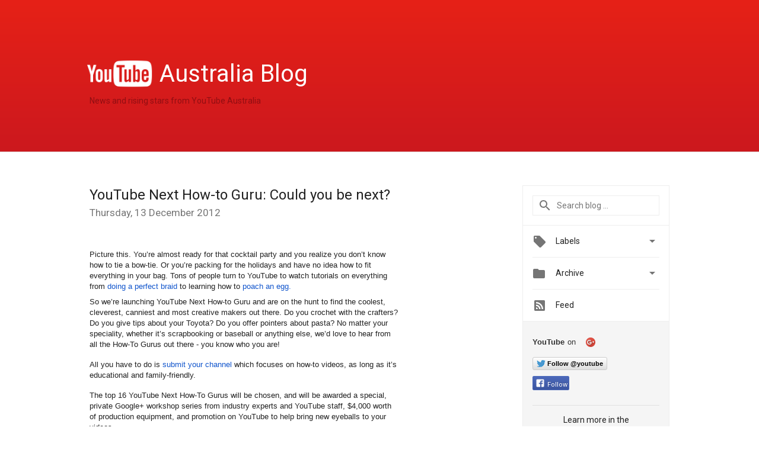

--- FILE ---
content_type: text/html; charset=UTF-8
request_url: https://youtube-au.googleblog.com/2012/12/youtube-next-how-to-guru-could-you-be.html?showComment=1599669253561
body_size: 74633
content:
<!DOCTYPE html>
<html class='v2 detail-page' dir='ltr' itemscope='' itemtype='http://schema.org/Blog' lang='en-AU' xmlns='http://www.w3.org/1999/xhtml' xmlns:b='http://www.google.com/2005/gml/b' xmlns:data='http://www.google.com/2005/gml/data' xmlns:expr='http://www.google.com/2005/gml/expr'>
<head>
<link href='https://www.blogger.com/static/v1/widgets/335934321-css_bundle_v2.css' rel='stylesheet' type='text/css'/>
<title>
YouTube Australia Blog: YouTube Next How-to Guru: Could you be next?
</title>
<meta content='width=device-width, height=device-height, minimum-scale=1.0, initial-scale=1.0, user-scalable=0' name='viewport'/>
<meta content='IE=Edge' http-equiv='X-UA-Compatible'/>
<meta content='article' property='og:type'/>
<meta content='YouTube Next How-to Guru: Could you be next?' property='og:title'/>
<meta content='https://blogger.googleusercontent.com/img/b/R29vZ2xl/AVvXsEgWm3x_o5bNHTMd-1m9XcIp1VQ-vlcUnEhzk0-l95ntDUKlTqYOFecmhgVP32fe3Q_buur1X2sUw6jIULCgtppom0dPs-gpBTT9BV6_jl3wSZkrEWuV3PzL1JxevvztWjqiEFf2Vn1-YwI/h120/youtube_blog_logo.png' property='og:image'/>
<meta content='en_US' property='og:locale'/>
<meta content='https://youtube-au.googleblog.com/2012/12/youtube-next-how-to-guru-could-you-be.html' property='og:url'/>
<meta content='YouTube Australia Blog' property='og:site_name'/>
<!-- Twitter Card properties -->
<meta content='YouTube Australia Blog' property='twitter:site'/>
<meta content='YouTube Next How-to Guru: Could you be next?' property='twitter:title'/>
<meta content='summary' name='twitter:card'/>
<meta content='@youtube' name='twitter:creator'/>
<link href='https://fonts.googleapis.com/css?family=Roboto:400italic,400,500,500italic,700,700italic' rel='stylesheet' type='text/css'/>
<link href='https://fonts.googleapis.com/icon?family=Material+Icons' rel='stylesheet'/>
<script src='https://ajax.googleapis.com/ajax/libs/jquery/1.11.3/jquery.min.js' type='text/javascript'></script>
<!-- End -->
<style id='page-skin-1' type='text/css'><!--
/*
<Group description="Header Color" selector="header">
<Variable name="header.background.color" description="Header Background"
type="color" default="#ffffff"/>
</Group>
*/
.header-outer {
border-bottom: 1px solid #e0e0e0;
background: #ffffff;
}
html, .Label h2, #sidebar .rss a, .BlogArchive h2, .FollowByEmail h2.title, .widget .post h2 {
font-family: Roboto, sans-serif;
}
.plusfollowers h2.title, .post h2.title, .widget h2.title {
font-family: Roboto, sans-serif;
}
.widget-item-control {
height: 100%;
}
.widget.Header, #header {
position: relative;
height: 100%;
width: 100%;
}
}
.widget.Header .header-logo1 {
float: left;
margin-right: 15px;
padding-right: 15px;
border-right: 1px solid #ddd;
}
.header-title h2 {
color: rgba(0,0,0,.54);
display: inline-block;
font-size: 40px;
font-family: Roboto, sans-serif;
font-weight: normal;
line-height: 48px;
vertical-align: top;
}
.header-inner {
background-repeat: no-repeat;
background-position: right 0px;
}
.post-author,
.byline-author {
font-size: 14px;
font-weight: normal;
color: #757575;
color: rgba(0,0,0,.54);
}
.post-content .img-border {
border: 1px solid rgb(235, 235, 235);
padding: 4px;
}
.header-title a {
text-decoration: none !important;
}
pre {
border: 1px solid #bbbbbb;
margin-top: 1em 0 0 0;
padding: 0.99em;
overflow-x: auto;
overflow-y: auto;
}
pre, code {
font-size: 9pt;
background-color: #fafafa;
line-height: 125%;
font-family: monospace;
}
pre, code {
color: #060;
font: 13px/1.54 "courier new",courier,monospace;
}
.header-left .header-logo1 {
width: 128px !important;
}
.header-desc {
line-height: 20px;
margin-top: 8px;
}
.fb-custom img, .twitter-custom img, .gplus-share img {
cursor: pointer;
opacity: 0.54;
}
.fb-custom img:hover, .twitter-custom img:hover, .gplus-share img:hover {
opacity: 0.87;
}
.fb-like {
width: 80px;
}
.post .share {
float: right;
}
#twitter-share{
border: #CCC solid 1px;
border-radius: 3px;
background-image: -webkit-linear-gradient(top,#ffffff,#dedede);
}
.twitter-follow {
background: url(https://blogger.googleusercontent.com/img/b/R29vZ2xl/AVvXsEgq6HKqX-rJIF6WXAqGWeWNaH3RV8dp0JoI1RgZPlpFs5_HtBAxPX7n1NaAFZ-WFiBk1j4U2mPyh58FYFla0QRVopA3IV7JXn4tYBgchGMDbkLz_8pVIqhDidXkY_FgcBZVOEIckx61k7im/s1600/twitter-bird.png) no-repeat left center;
padding-left: 18px;
font: normal normal normal 11px/18px 'Helvetica Neue',Arial,sans-serif;
font-weight: bold;
text-shadow: 0 1px 0 rgba(255,255,255,.5);
cursor: pointer;
margin-bottom: 10px;
}
.twitter-fb {
padding-top: 2px;
}
.fb-follow-button  {
background: -webkit-linear-gradient(#4c69ba, #3b55a0);
background: -moz-linear-gradient(#4c69ba, #3b55a0);
background: linear-gradient(#4c69ba, #3b55a0);
border-radius: 2px;
height: 18px;
padding: 4px 0 0 3px;
width: 57px;
border: #4c69ba solid 1px;
}
.fb-follow-button a {
text-decoration: none !important;
text-shadow: 0 -1px 0 #354c8c;
text-align: center;
white-space: nowrap;
font-size: 11px;
color: white;
vertical-align: top;
}
.fb-follow-button a:visited {
color: white;
}
.fb-follow {
padding: 0px 5px 3px 0px;
width: 14px;
vertical-align: bottom;
}
.gplus-wrapper {
margin-top: 3px;
display: inline-block;
vertical-align: top;
}
.twitter-custom, .gplus-share {
margin-right: 12px;
}
.fb-follow-button{
margin: 10px 0;
}
.header-outer {
background-image: -moz-linear-gradient(center top , #e62117, #cc181e);
background-image: -webkit-gradient(linear, left top, left bottom, color-stop(0, #e62117), color-stop(1, #cc181e));
background-image: -o-gradient(linear, left top, left bottom, color-stop(0, #e62117), color-stop(1, #cc181e));
}
.Header h2 {
color: #fff;
}
.header-desc {
color: #910e12;
}
.followgooglewrapper {
text-align: left;
}
/** CUSTOM CODE **/

--></style>
<style id='template-skin-1' type='text/css'><!--
.header-outer {
clear: both;
}
.header-inner {
margin: auto;
padding: 0px;
}
.footer-outer {
background: #f5f5f5;
clear: both;
margin: 0;
}
.footer-inner {
margin: auto;
padding: 0px;
}
.footer-inner-2 {
/* Account for right hand column elasticity. */
max-width: calc(100% - 248px);
}
.google-footer-outer {
clear: both;
}
.cols-wrapper, .google-footer-outer, .footer-inner, .header-inner {
max-width: 978px;
margin-left: auto;
margin-right: auto;
}
.cols-wrapper {
margin: auto;
clear: both;
margin-top: 60px;
margin-bottom: 60px;
overflow: hidden;
}
.col-main-wrapper {
float: left;
width: 100%;
}
.col-main {
margin-right: 278px;
max-width: 660px;
}
.col-right {
float: right;
width: 248px;
margin-left: -278px;
}
/* Tweaks for layout mode. */
body#layout .google-footer-outer {
display: none;
}
body#layout .header-outer, body#layout .footer-outer {
background: none;
}
body#layout .header-inner {
height: initial;
}
body#layout .cols-wrapper {
margin-top: initial;
margin-bottom: initial;
}
--></style>
<!-- start all head -->
<meta content='text/html; charset=UTF-8' http-equiv='Content-Type'/>
<meta content='blogger' name='generator'/>
<link href='https://youtube-au.googleblog.com/favicon.ico' rel='icon' type='image/x-icon'/>
<link href='https://youtube-au.googleblog.com/2012/12/youtube-next-how-to-guru-could-you-be.html' rel='canonical'/>
<link rel="alternate" type="application/atom+xml" title="YouTube Australia Blog - Atom" href="https://youtube-au.googleblog.com/feeds/posts/default" />
<link rel="alternate" type="application/rss+xml" title="YouTube Australia Blog - RSS" href="https://youtube-au.googleblog.com/feeds/posts/default?alt=rss" />
<link rel="service.post" type="application/atom+xml" title="YouTube Australia Blog - Atom" href="https://www.blogger.com/feeds/9016499266912281915/posts/default" />

<link rel="alternate" type="application/atom+xml" title="YouTube Australia Blog - Atom" href="https://youtube-au.googleblog.com/feeds/1232259983730304702/comments/default" />
<!--Can't find substitution for tag [blog.ieCssRetrofitLinks]-->
<meta content='https://youtube-au.googleblog.com/2012/12/youtube-next-how-to-guru-could-you-be.html' property='og:url'/>
<meta content='YouTube Next How-to Guru: Could you be next?' property='og:title'/>
<meta content='   Picture this. You’re almost ready for that cocktail party and you realize you don’t know how to tie a bow-tie. Or you’re packing for the ...' property='og:description'/>
<!-- end all head -->
<base target='_self'/>
<style>
      html {
        font-family: Roboto, sans-serif;
        -moz-osx-font-smoothing: grayscale;
        -webkit-font-smoothing: antialiased;
      }
      body {
        padding: 0;
        /* This ensures that the scroll bar is always present, which is needed */
        /* because content render happens after page load; otherwise the header */
        /* would "bounce" in-between states. */
        min-height: 150%;
      }
      h2 {
        font-size: 16px;
      }
      h1, h2, h3, h4, h5 {
        line-height: 2em;
      }
      html, h4, h5, h6 {
        font-size: 14px;
      }
      a, a:visited {
        color: #4184F3;
        text-decoration: none;
      }
      a:focus, a:hover, a:active {
        text-decoration: none;
      }
      .Header {
        margin-top: 15px;
      }
      .Header h1 {
        font-size: 32px;
        font-weight: 300;
        line-height: 32px;
        height: 42px;
      }
      .header-inner .Header .titlewrapper {
        padding: 0;
        margin-top: 30px;
      }
      .header-inner .Header .descriptionwrapper {
        padding: 0;
        margin: 0;
      }
      .cols-wrapper {
        margin-top: 56px;
      }
      .header-outer, .cols-wrapper, .footer-outer, .google-footer-outer {
        padding: 0 60px;
      }
      .header-inner {
        height: 256px;
        position: relative;
      }
      html, .header-inner a {
        color: #212121;
        color: rgba(0,0,0,.87);
      }
      .header-inner .google-logo {
        display: inline-block;
        background-size: contain;
        z-index: 1;
        height: 46px;
        overflow: hidden;
        margin-top: 0;
        margin-right: 8px;
      }
      .header-left {
        position: absolute;
        top: 50%;
        -webkit-transform: translateY(-50%);
        transform: translateY(-50%);
        margin-top: 12px;
        width: 100%;
      }
      .google-logo {
        margin-left: -4px;
      }
      #google-footer {
        position: relative;
        font-size: 13px;
        list-style: none;
        text-align: right;
      }
      #google-footer a {
        color: #444;
      }
      #google-footer ul {
        margin: 0;
        padding: 0;
        height: 144px;
        line-height: 144px;
      }
      #google-footer ul li {
        display: inline;
      }
      #google-footer ul li:before {
        color: #999;
        content: "\00b7";
        font-weight: bold;
        margin: 5px;
      }
      #google-footer ul li:first-child:before {
        content: '';
      }
      #google-footer .google-logo-dark {
        left: 0;
        margin-top: -16px;
        position: absolute;
        top: 50%;
      }
      /** Sitemap links. **/
      .footer-inner-2 {
        font-size: 14px;
        padding-top: 42px;
        padding-bottom: 74px;
      }
      .footer-inner-2 .HTML h2 {
        color: #212121;
        color: rgba(0,0,0,.87);
        font-size: 14px;
        font-weight: 500;
        padding-left: 0;
        margin: 10px 0;
      }
      .footer-inner-2 .HTML ul {
        font-weight: normal;
        list-style: none;
        padding-left: 0;
      }
      .footer-inner-2 .HTML li {
        line-height: 24px;
        padding: 0;
      }
      .footer-inner-2 li a {
        color: rgba(65,132,243,.87);
      }
      /** Archive widget. **/
      .BlogArchive {
        font-size: 13px;
        font-weight: normal;
      }
      .BlogArchive .widget-content {
        display: none;
      }
      .BlogArchive h2, .Label h2 {
        color: #4184F3;
        text-decoration: none;
      }
      .BlogArchive .hierarchy li {
        display: inline-block;
      }
      /* Specificity needed here to override widget CSS defaults. */
      .BlogArchive #ArchiveList ul li, .BlogArchive #ArchiveList ul ul li {
        margin: 0;
        padding-left: 0;
        text-indent: 0;
      }
      .BlogArchive .intervalToggle {
        cursor: pointer;
      }
      .BlogArchive .expanded .intervalToggle .new-toggle {
        -ms-transform: rotate(180deg);
        transform: rotate(180deg);
      }
      .BlogArchive .new-toggle {
        float: right;
        padding-top: 3px;
        opacity: 0.87;
      }
      #ArchiveList {
        text-transform: uppercase;
      }
      #ArchiveList .expanded > ul:last-child {
        margin-bottom: 16px;
      }
      #ArchiveList .archivedate {
        width: 100%;
      }
      /* Months */
      .BlogArchive .items {
        max-width: 150px;
        margin-left: -4px;
      }
      .BlogArchive .expanded .items {
        margin-bottom: 10px;
        overflow: hidden;
      }
      .BlogArchive .items > ul {
        float: left;
        height: 32px;
      }
      .BlogArchive .items a {
        padding: 0 4px;
      }
      .Label {
        font-size: 13px;
        font-weight: normal;
      }
      .sidebar-icon {
        display: inline-block;
        width: 24px;
        height: 24px;
        vertical-align: middle;
        margin-right: 12px;
        margin-top: -1px
      }
      .Label a {
        margin-right: 4px;
      }
      .Label .widget-content {
        display: none;
      }
      .FollowByEmail {
        font-size: 13px;
        font-weight: normal;
      }
      .FollowByEmail h2 {
        background: url("[data-uri]");
        background-repeat: no-repeat;
        background-position: 0 50%;
        text-indent: 30px;
      }
      .FollowByEmail .widget-content {
        display: none;
      }
      .searchBox input {
        border: 1px solid #eee;
        color: #212121;
        color: rgba(0,0,0,.87);
        font-size: 14px;
        padding: 8px 8px 8px 40px;
        width: 164px;
        font-family: Roboto, sans-serif;
        background: url("https://www.gstatic.com/images/icons/material/system/1x/search_grey600_24dp.png") 8px center no-repeat;
      }
      .searchBox ::-webkit-input-placeholder { /* WebKit, Blink, Edge */
        color:    rgba(0,0,0,.54);
      }
      .searchBox :-moz-placeholder { /* Mozilla Firefox 4 to 18 */
        color:    #000;
        opacity:  0.54;
      }
      .searchBox ::-moz-placeholder { /* Mozilla Firefox 19+ */
        color:    #000;
        opacity:  0.54;
      }
      .searchBox :-ms-input-placeholder { /* Internet Explorer 10-11 */
        color:    #757575;
      }
      .widget-item-control {
        margin-top: 0px;
      }
      .section {
        margin: 0;
        padding: 0;
      }
      #sidebar-top {
        border: 1px solid #eee;
      }
      #sidebar-top > div {
        margin: 16px 0;
      }
      .widget ul {
        line-height: 1.6;
      }
      /*main post*/
      .post {
        margin-bottom:30px;
      }
      #main .post .title {
        margin: 0;
      }
      #main .post .title a {
        color: #212121;
        color: rgba(0,0,0,.87);
        font-weight: normal;
        font-size: 24px;
      }
      #main .post .title a:hover {
        text-decoration:none;
        color:#4184F3;
      }
      .message,  #main .post .post-header {
        margin: 0;
        padding: 0;
      }
      #main .post .post-header .caption, #main .post .post-header .labels-caption,  #main .post .post-footer .caption, #main .post .post-footer .labels-caption {
        color: #444;
        font-weight: 500;
      }
      #main .tr-caption-container td {
        text-align: left;
      }
      #main .post .tr-caption {
        color: #757575;
        color: rgba(0,0,0,.54);
        display: block;
        max-width: 560px;
        padding-bottom: 20px;
      }
      #main .post .tr-caption-container {
        line-height: 24px;
        margin: -1px 0 0 0 !important;
        padding: 4px 0;
        text-align: left;
      }
      #main .post .post-header .published{
        font-size:11px;
        font-weight:bold;
      }
      .post-header .publishdate {
        font-size: 17px;
        font-weight:normal;
        color: #757575;
        color: rgba(0,0,0,.54);
      }
      #main .post .post-footer{
        font-size:12px;
        padding-bottom: 21px;
      }
      .label-footer {
        margin-bottom: 12px;
        margin-top: 12px;
      }
      .comment-img {
        margin-right: 16px;
        opacity: 0.54;
        vertical-align: middle;
      }
      #main .post .post-header .published {
        margin-bottom: 40px;
        margin-top: -2px;
      }
      .post .post-content {
        color: #212121;
        color: rgba(0,0,0,.87);
        font-size: 17px;
        margin: 25px 0 36px 0;
        line-height: 32px;
      }
      .post-body .post-content ul, .post-body .post-content ol {
        margin: 16px 0;
        padding: 0 48px;
      }
      .post-summary {
        display: none;
      }
      /* Another old-style caption. */
      .post-content div i, .post-content div + i {
        font-size: 14px;
        font-style: normal;
        color: #757575;
        color: rgba(0,0,0,.54);
        display: block;
        line-height: 24px;
        margin-bottom: 16px;
        text-align: left;
      }
      /* Another old-style caption (with link) */
      .post-content a > i {
        color: #4184F3 !important;
      }
      /* Old-style captions for images. */
      .post-content .separator + div:not(.separator) {
        margin-top: -16px;
      }
      /* Capture section headers. */
      .post-content br + br + b, .post-content .space + .space + b, .post-content .separator + b {
        display: inline-block;
        margin-bottom: 8px;
        margin-top: 24px;
      }
      .post-content li {
        line-height: 32px;
      }
      /* Override all post images/videos to left align. */
      .post-content .separator, .post-content > div {
        text-align: left;
      }
      .post-content .separator > a, .post-content .separator > span {
        margin-left: 0 !important;
      }
      .post-content img {
        max-width: 100%;
        height: auto;
        width: auto;
      }
      .post-content .tr-caption-container img {
        margin-bottom: 12px;
      }
      .post-content iframe, .post-content embed {
        max-width: 100%;
      }
      .post-content .carousel-container {
        margin-bottom: 48px;
      }
      #main .post-content b {
        font-weight: 500;
      }
      /* These are the main paragraph spacing tweaks. */
      #main .post-content br {
        content: ' ';
        display: block;
        padding: 4px;
      }
      .post-content .space {
        display: block;
        height: 8px;
      }
      .post-content iframe + .space, .post-content iframe + br {
        padding: 0 !important;
      }
      #main .post .jump-link {
        margin-bottom:10px;
      }
      .post-content img, .post-content iframe {
        margin: 30px 0 20px 0;
      }
      .post-content > img:first-child, .post-content > iframe:first-child {
        margin-top: 0;
      }
      .col-right .section {
        padding: 0 16px;
      }
      #aside {
        background:#fff;
        border:1px solid #eee;
        border-top: 0;
      }
      #aside .widget {
        margin:0;
      }
      #aside .widget h2, #ArchiveList .toggle + a.post-count-link {
        color: #212121;
        color: rgba(0,0,0,.87);
        font-weight: 400 !important;
        margin: 0;
      }
      #ArchiveList .toggle {
        float: right;
      }
      #ArchiveList .toggle .material-icons {
        padding-top: 4px;
      }
      #sidebar .tab {
        cursor: pointer;
      }
      #sidebar .tab .arrow {
        display: inline-block;
        float: right;
      }
      #sidebar .tab .icon {
        display: inline-block;
        vertical-align: top;
        height: 24px;
        width: 24px;
        margin-right: 13px;
        margin-left: -1px;
        margin-top: 1px;
        color: #757575;
        color: rgba(0,0,0,.54);
      }
      #sidebar .widget-content > :first-child {
        padding-top: 8px;
      }
      #sidebar .active .tab .arrow {
        -ms-transform: rotate(180deg);
        transform: rotate(180deg);
      }
      #sidebar .arrow {
        color: #757575;
        color: rgba(0,0,0,.54);
      }
      #sidebar .widget h2 {
        font-size: 14px;
        line-height: 24px;
        display: inline-block;
      }
      #sidebar .widget .BlogArchive {
        padding-bottom: 8px;
      }
      #sidebar .widget {
        border-bottom: 1px solid #eee;
        box-shadow: 0px 1px 0 white;
        margin-bottom: 0;
        padding: 14px 0;
        min-height: 20px;
      }
      #sidebar .widget:last-child {
        border-bottom: none;
        box-shadow: none;
        margin-bottom: 0;
      }
      #sidebar ul {
        margin: 0;
        padding: 0;
      }
      #sidebar ul li {
        list-style:none;
        padding:0;
      }
      #sidebar ul li a {
        line-height: 32px;
      }
      #sidebar .archive {
        background-image: url("[data-uri]");
        height: 24px;
        line-height: 24px;
        padding-left: 30px;
      }
      #sidebar .labels {
        background-image: url("[data-uri]");
        height: 20px;
        line-height: 20px;
        padding-left: 30px;
      }
      #sidebar .rss a {
        background-image: url("[data-uri]");
      }
      #sidebar .subscription a {
        background-image: url("[data-uri]");
      }
      #sidebar-bottom {
        background: #f5f5f5;
        border-top:1px solid #eee;
      }
      #sidebar-bottom .widget {
        border-bottom: 1px solid #e0e0e0;
        padding: 15px 0;
        text-align: center;
      }
      #sidebar-bottom > div:last-child {
        border-bottom: 0;
      }
      #sidebar-bottom .text {
        line-height: 20px;
      }
      /* Home, forward, and backward pagination. */
      .blog-pager {
        border-top : 1px #e0e0e0 solid;
        padding-top: 10px;
        margin-top: 15px;
        text-align: right !important;
      }
      #blog-pager {
        margin-botom: 0;
        margin-top: -14px;
        padding: 16px 0 0 0;
      }
      #blog-pager a {
        display: inline-block;
      }
      .blog-pager i.disabled {
        opacity: 0.2 !important;
      }
      .blog-pager i {
        color: black;
        margin-left: 16px;
        opacity: 0.54;
      }
      .blog-pager i:hover, .blog-pager i:active {
        opacity: 0.87;
      }
      #blog-pager-older-link, #blog-pager-newer-link {
        float: none;
      }
      .gplus-profile {
        background-color: #fafafa;
        border: 1px solid #eee;
        overflow: hidden;
        width: 212px;
      }
      .gplus-profile-inner {
        margin-left: -1px;
        margin-top: -1px;
      }
      /* Sidebar follow buttons. */
      .followgooglewrapper {
        padding: 12px 0 0 0;
      }
      .loading {
        visibility: hidden;
      }
      .detail-page .post-footer .cmt_iframe_holder {
        padding-top: 40px !important;
      }
      /** Desktop **/
      @media (max-width: 900px) {
        .col-right {
          display: none;
        }
        .col-main {
          margin-right: 0;
          min-width: initial;
        }
        .footer-outer {
          display: none;
        }
        .cols-wrapper {
          min-width: initial;
        }
        .google-footer-outer {
          background-color: #f5f5f5;
        }
      }
      /** Tablet **/
      @media (max-width: 712px) {
        .header-outer, .cols-wrapper, .footer-outer, .google-footer-outer {
          padding: 0 40px;
        }
      }
      /* An extra breakpoint accommodating for long blog titles. */
      @media (max-width: 600px) {
        .header-left {
          height: 100%;
          top: inherit;
          margin-top: 0;
          -webkit-transform: initial;
          transform: initial;
        }
        .header-title {
          margin-top: 18px;
        }
        .header-inner .google-logo {
          height: 40px;
          margin-top: 3px;
        }
        .header-inner .google-logo img {
          height: 42px;
        }
        .header-title h2 {
          font-size: 32px;
          line-height: 40px;
        }
        .header-desc {
          bottom: 24px;
          position: absolute;
        }
      }
      /** Mobile/small desktop window; also landscape. **/
      @media (max-width: 480px), (max-height: 480px) {
        .header-outer, .cols-wrapper, .footer-outer, .google-footer-outer {
          padding: 0 16px;
        }
        .cols-wrapper {
          margin-top: 0;
        }
        .post-header .publishdate, .post .post-content {
          font-size: 16px;
        }
        .post .post-content {
          line-height: 28px;
          margin-bottom: 30px;
        }
        .post {
          margin-top: 30px;
        }
        .byline-author {
          display: block;
          font-size: 12px;
          line-height: 24px;
          margin-top: 6px;
        }
        #main .post .title a {
          font-weight: 500;
          color: #4c4c4c;
          color: rgba(0,0,0,.70);
        }
        #main .post .post-header {
          padding-bottom: 12px;
        }
        #main .post .post-header .published {
          margin-bottom: -8px;
          margin-top: 3px;
        }
        .post .read-more {
          display: block;
          margin-top: 14px;
        }
        .post .tr-caption {
          font-size: 12px;
        }
        #main .post .title a {
          font-size: 20px;
          line-height: 30px;
        }
        .post-content iframe {
          /* iframe won't keep aspect ratio when scaled down. */
          max-height: 240px;
        }
        .post-content .separator img, .post-content .tr-caption-container img, .post-content iframe {
          margin-left: -16px;
          max-width: inherit;
          width: calc(100% + 32px);
        }
        .post-content table, .post-content td {
          width: 100%;
        }
        #blog-pager {
          margin: 0;
          padding: 16px 0;
        }
        /** List page tweaks. **/
        .list-page .post-original {
          display: none;
        }
        .list-page .post-summary {
          display: block;
        }
        .list-page .comment-container {
          display: none;
        } 
        .list-page #blog-pager {
          padding-top: 0;
          border: 0;
          margin-top: -8px;
        }
        .list-page .label-footer {
          display: none;
        }
        .list-page #main .post .post-footer {
          border-bottom: 1px solid #eee;
          margin: -16px 0 0 0;
          padding: 0 0 20px 0;
        }
        .list-page .post .share {
          display: none;
        }
        /** Detail page tweaks. **/
        .detail-page .post-footer .cmt_iframe_holder {
          padding-top: 32px !important;
        }
        .detail-page .label-footer {
          margin-bottom: 0;
        }
        .detail-page #main .post .post-footer {
          padding-bottom: 0;
        }
        .detail-page #comments {
          display: none;
        }
      }
      [data-about-pullquote], [data-is-preview], [data-about-syndication] {
        display: none;
      }
    </style>
<noscript>
<style>
        .loading { visibility: visible }</style>
</noscript>
<link href='https://www.blogger.com/dyn-css/authorization.css?targetBlogID=9016499266912281915&amp;zx=e9c4659c-e134-465e-80c9-c213514fa908' media='none' onload='if(media!=&#39;all&#39;)media=&#39;all&#39;' rel='stylesheet'/><noscript><link href='https://www.blogger.com/dyn-css/authorization.css?targetBlogID=9016499266912281915&amp;zx=e9c4659c-e134-465e-80c9-c213514fa908' rel='stylesheet'/></noscript>
<meta name='google-adsense-platform-account' content='ca-host-pub-1556223355139109'/>
<meta name='google-adsense-platform-domain' content='blogspot.com'/>

</head>
<body>
<script type='text/javascript'>
      //<![CDATA[
      var axel = Math.random() + "";
      var a = axel * 10000000000000;
      document.write('<iframe src="https://2542116.fls.doubleclick.net/activityi;src=2542116;type=gblog;cat=googl0;ord=ord=' + a + '?" width="1" height="1" frameborder="0" style="display:none"></iframe>');
      //]]>
    </script>
<noscript>
<img alt='' height='1' src='https://ad.doubleclick.net/ddm/activity/src=2542116;type=gblog;cat=googl0;ord=1?' width='1'/>
</noscript>
<!-- Header -->
<div class='header-outer'>
<div class='header-inner'>
<div class='section' id='header'><div class='widget Header' data-version='1' id='Header1'>
<div class='header-left'>
<div class='header-title'>
<a class='google-logo' href='https://youtube-au.googleblog.com/'>
<img height="50" src="//lh6.googleusercontent.com/-yvkuYrhPZ_s/UXEE1yuBbEI/AAAAAAAAMHw/M4O0htqdVQo/h120/youtube_blog_logo.png">
</a>
<a href='/.'>
<h2>
            Australia Blog
          </h2>
</a>
</div>
<div class='header-desc'>
News and rising stars from YouTube Australia
</div>
</div>
</div></div>
</div>
</div>
<!-- all content wrapper start -->
<div class='cols-wrapper loading'>
<div class='col-main-wrapper'>
<div class='col-main'>
<div class='section' id='main'><div class='widget Blog' data-version='1' id='Blog1'>
<div class='post' data-id='1232259983730304702' itemscope='' itemtype='http://schema.org/BlogPosting'>
<h2 class='title' itemprop='name'>
<a href='https://youtube-au.googleblog.com/2012/12/youtube-next-how-to-guru-could-you-be.html' itemprop='url' title='YouTube Next How-to Guru: Could you be next?'>
YouTube Next How-to Guru: Could you be next?
</a>
</h2>
<div class='post-header'>
<div class='published'>
<span class='publishdate' itemprop='datePublished'>
Thursday, 13 December 2012
</span>
</div>
</div>
<div class='post-body'>
<div class='post-content' itemprop='articleBody'>
<script type='text/template'>
                          <br />
<div class="post-body entry-content" id="post-body-1647404887693025722" itemprop="description articleBody" style="background-color: white; color: #222222; font-family: Arial, Tahoma, Helvetica, FreeSans, sans-serif; font-size: 13px; line-height: 1.4; position: relative; width: 520px;">
<div dir="ltr" trbidi="on">
<b id="internal-source-marker_0.5013299910351634" style="font-weight: normal; line-height: 1.4;"><span style="font-family: Arial; vertical-align: baseline; white-space: pre-wrap;">Picture this. You&#8217;re almost ready for that cocktail party and you realize you don&#8217;t know how to tie a bow-tie. Or you&#8217;re packing for the holidays and have no idea how to fit everything in your bag. Tons of people turn to YouTube to watch tutorials on everything from </span><a href="//www.youtube.com/watch?v=7-f7ofC80B8" style="color: #6a0606; text-decoration: initial;"><span style="color: #1155cc; font-family: Arial; vertical-align: baseline; white-space: pre-wrap;">doing a perfect braid</span></a><span style="font-family: Arial; vertical-align: baseline; white-space: pre-wrap;"> to learning how to </span><a href="//www.youtube.com/watch?v=KtZ14xEbgzg" style="color: #6a0606; text-decoration: initial;"><span style="color: #1155cc; font-family: Arial; vertical-align: baseline; white-space: pre-wrap;">poach an egg.</span></a></b></div>
<div dir="ltr" trbidi="on">
<b id="internal-source-marker_0.5013299910351634" style="font-weight: normal;"><span style="font-family: Arial; vertical-align: baseline; white-space: pre-wrap;"></span><br /><span style="font-family: Arial; vertical-align: baseline; white-space: pre-wrap;">So we&#8217;re launching YouTube Next How-to Guru and are on the hunt to find the coolest, cleverest, canniest and most creative makers out there. Do you crochet with the crafters? Do you give tips about your Toyota? Do you offer pointers about pasta? </span><span style="font-family: Arial; vertical-align: baseline; white-space: pre-wrap;">No matter your speciality, whether it&#8217;s scrapbooking or baseball or anything else, we&#8217;d love to hear from all the How-To Gurus out there - you know who you are!</span><br /><span style="font-family: Arial; vertical-align: baseline; white-space: pre-wrap;"></span><br /><span style="font-family: Arial; vertical-align: baseline; white-space: pre-wrap;">All you have to do is </span><a href="//youtube.com/yt/creators/next-how-to-guru.html" style="color: #6a0606; text-decoration: initial;"><span style="color: #1155cc; font-family: Arial; vertical-align: baseline; white-space: pre-wrap;">submit your channel</span></a><span style="font-family: Arial; vertical-align: baseline; white-space: pre-wrap;"> which focuses on how-to videos, as long as it&#8217;s educational and family-friendly.</span><br /><span style="font-family: Arial; vertical-align: baseline; white-space: pre-wrap;"></span><br /><span style="font-family: Arial; vertical-align: baseline; white-space: pre-wrap;">The top 16 YouTube Next How-To Gurus will be chosen, and will be awarded a special, private Google+ workshop series from industry experts and YouTube staff, $4,000 worth of production equipment, and promotion on YouTube to help bring new eyeballs to your videos. </span><br /><span style="font-family: Arial; vertical-align: baseline; white-space: pre-wrap;"></span><br /><span style="font-family: Arial; vertical-align: baseline; white-space: pre-wrap;">The program is open to creators in the </span><span style="font-family: Arial; vertical-align: baseline; white-space: pre-wrap;">US, Canada, UK, Ireland, South Africa, India, Australia and New Zealand; it opens today and entries close on December 28, 2012.</span><br /><span style="font-family: Arial; vertical-align: baseline; white-space: pre-wrap;"></span><br /><span style="font-family: Arial; vertical-align: baseline; white-space: pre-wrap;">We&#8217;re looking forward to seeing what you can teach us!</span><br /><span style="font-family: Arial; font-size: 15px; vertical-align: baseline; white-space: pre-wrap;"></span><br /><span style="font-family: Arial; font-size: 15px; font-style: italic; vertical-align: baseline; white-space: pre-wrap;">Austin Lau, YouTube Creator Programs Manager, recently watched &#8220;</span><a href="//www.youtube.com/watch?v=PXchNeYUmPA" style="color: #6a0606; text-decoration: initial;"><span style="color: #1155cc; font-family: Arial; font-size: 15px; font-style: italic; vertical-align: baseline; white-space: pre-wrap;">How To Kill a Mustache</span></a><span style="font-family: Arial; font-size: 15px; font-style: italic; vertical-align: baseline; white-space: pre-wrap;">&#8221;</span></b></div>
<div dir="ltr" trbidi="on">
<b style="font-weight: normal;"><span style="font-family: Arial; font-size: 15px; font-style: italic; vertical-align: baseline; white-space: pre-wrap;"><br /></span></b></div>
<div dir="ltr" trbidi="on">
<b style="font-weight: normal;"><span style="font-family: Arial; font-size: 15px; vertical-align: baseline; white-space: pre-wrap;"><i>[Cross-posted from the <a href="http://youtubecreator.blogspot.com.au/2012/12/youtube-next-how-to-guru-could-you-be.html">YouTube Creator Blog]</a></i></span></b></div>
</div>

<span itemprop='author' itemscope='itemscope' itemtype='http://schema.org/Person'>
    <meta content='https://plus.google.com/116899029375914044550' itemprop='url'/>
</span>
                        </script>
<noscript>
<br />
<div class="post-body entry-content" id="post-body-1647404887693025722" itemprop="description articleBody" style="background-color: white; color: #222222; font-family: Arial, Tahoma, Helvetica, FreeSans, sans-serif; font-size: 13px; line-height: 1.4; position: relative; width: 520px;">
<div dir="ltr" trbidi="on">
<b id="internal-source-marker_0.5013299910351634" style="font-weight: normal; line-height: 1.4;"><span style="font-family: Arial; vertical-align: baseline; white-space: pre-wrap;">Picture this. You&#8217;re almost ready for that cocktail party and you realize you don&#8217;t know how to tie a bow-tie. Or you&#8217;re packing for the holidays and have no idea how to fit everything in your bag. Tons of people turn to YouTube to watch tutorials on everything from </span><a href="//www.youtube.com/watch?v=7-f7ofC80B8" style="color: #6a0606; text-decoration: initial;"><span style="color: #1155cc; font-family: Arial; vertical-align: baseline; white-space: pre-wrap;">doing a perfect braid</span></a><span style="font-family: Arial; vertical-align: baseline; white-space: pre-wrap;"> to learning how to </span><a href="//www.youtube.com/watch?v=KtZ14xEbgzg" style="color: #6a0606; text-decoration: initial;"><span style="color: #1155cc; font-family: Arial; vertical-align: baseline; white-space: pre-wrap;">poach an egg.</span></a></b></div>
<div dir="ltr" trbidi="on">
<b id="internal-source-marker_0.5013299910351634" style="font-weight: normal;"><span style="font-family: Arial; vertical-align: baseline; white-space: pre-wrap;"></span><br /><span style="font-family: Arial; vertical-align: baseline; white-space: pre-wrap;">So we&#8217;re launching YouTube Next How-to Guru and are on the hunt to find the coolest, cleverest, canniest and most creative makers out there. Do you crochet with the crafters? Do you give tips about your Toyota? Do you offer pointers about pasta? </span><span style="font-family: Arial; vertical-align: baseline; white-space: pre-wrap;">No matter your speciality, whether it&#8217;s scrapbooking or baseball or anything else, we&#8217;d love to hear from all the How-To Gurus out there - you know who you are!</span><br /><span style="font-family: Arial; vertical-align: baseline; white-space: pre-wrap;"></span><br /><span style="font-family: Arial; vertical-align: baseline; white-space: pre-wrap;">All you have to do is </span><a href="//youtube.com/yt/creators/next-how-to-guru.html" style="color: #6a0606; text-decoration: initial;"><span style="color: #1155cc; font-family: Arial; vertical-align: baseline; white-space: pre-wrap;">submit your channel</span></a><span style="font-family: Arial; vertical-align: baseline; white-space: pre-wrap;"> which focuses on how-to videos, as long as it&#8217;s educational and family-friendly.</span><br /><span style="font-family: Arial; vertical-align: baseline; white-space: pre-wrap;"></span><br /><span style="font-family: Arial; vertical-align: baseline; white-space: pre-wrap;">The top 16 YouTube Next How-To Gurus will be chosen, and will be awarded a special, private Google+ workshop series from industry experts and YouTube staff, $4,000 worth of production equipment, and promotion on YouTube to help bring new eyeballs to your videos. </span><br /><span style="font-family: Arial; vertical-align: baseline; white-space: pre-wrap;"></span><br /><span style="font-family: Arial; vertical-align: baseline; white-space: pre-wrap;">The program is open to creators in the </span><span style="font-family: Arial; vertical-align: baseline; white-space: pre-wrap;">US, Canada, UK, Ireland, South Africa, India, Australia and New Zealand; it opens today and entries close on December 28, 2012.</span><br /><span style="font-family: Arial; vertical-align: baseline; white-space: pre-wrap;"></span><br /><span style="font-family: Arial; vertical-align: baseline; white-space: pre-wrap;">We&#8217;re looking forward to seeing what you can teach us!</span><br /><span style="font-family: Arial; font-size: 15px; vertical-align: baseline; white-space: pre-wrap;"></span><br /><span style="font-family: Arial; font-size: 15px; font-style: italic; vertical-align: baseline; white-space: pre-wrap;">Austin Lau, YouTube Creator Programs Manager, recently watched &#8220;</span><a href="//www.youtube.com/watch?v=PXchNeYUmPA" style="color: #6a0606; text-decoration: initial;"><span style="color: #1155cc; font-family: Arial; font-size: 15px; font-style: italic; vertical-align: baseline; white-space: pre-wrap;">How To Kill a Mustache</span></a><span style="font-family: Arial; font-size: 15px; font-style: italic; vertical-align: baseline; white-space: pre-wrap;">&#8221;</span></b></div>
<div dir="ltr" trbidi="on">
<b style="font-weight: normal;"><span style="font-family: Arial; font-size: 15px; font-style: italic; vertical-align: baseline; white-space: pre-wrap;"><br /></span></b></div>
<div dir="ltr" trbidi="on">
<b style="font-weight: normal;"><span style="font-family: Arial; font-size: 15px; vertical-align: baseline; white-space: pre-wrap;"><i>[Cross-posted from the <a href="http://youtubecreator.blogspot.com.au/2012/12/youtube-next-how-to-guru-could-you-be.html">YouTube Creator Blog]</a></i></span></b></div>
</div>
<span itemprop='author' itemscope='itemscope' itemtype='http://schema.org/Person'>
<meta content='https://plus.google.com/116899029375914044550' itemprop='url'/>
</span>
</noscript>
</div>
</div>
<div class='share'>
<span class='gplus-share social-wrapper' data-href='https://plus.google.com/share?url=https://youtube-au.googleblog.com/2012/12/youtube-next-how-to-guru-could-you-be.html'>
<img alt='Share on Google+' height='24' src='https://www.gstatic.com/images/branding/google_plus/2x/ic_w_post_gplus_black_24dp.png' width='24'/>
</span>
<span class='twitter-custom social-wrapper' data-href='http://twitter.com/share?text=YouTube Australia Blog:YouTube Next How-to Guru: Could you be next?&url=https://youtube-au.googleblog.com/2012/12/youtube-next-how-to-guru-could-you-be.html&via=youtube'>
<img alt='Share on Twitter' height='24' src='https://www.gstatic.com/images/icons/material/system/2x/post_twitter_black_24dp.png' width='24'/>
</span>
<span class='fb-custom social-wrapper' data-href='https://www.facebook.com/sharer.php?u=https://youtube-au.googleblog.com/2012/12/youtube-next-how-to-guru-could-you-be.html'>
<img alt='Share on Facebook' height='24' src='https://www.gstatic.com/images/icons/material/system/2x/post_facebook_black_24dp.png' width='24'/>
</span>
</div>
<div class='post-footer'>
<div class='cmt_iframe_holder' data-href='https://youtube-au.googleblog.com/2012/12/youtube-next-how-to-guru-could-you-be.html' data-viewtype='FILTERED_POSTMOD'></div>
<a href='https://plus.google.com/112374322230920073195' rel='author' style='display:none;'>
                        Google
                      </a>
<div class='label-footer'>
<span class='labels-caption'>
Labels:
</span>
<span class='labels'>
<a class='label' href='https://youtube-au.googleblog.com/search/label/YouTube%20Australia%20Blog' rel='tag'>
YouTube Australia Blog
</a>
</span>
</div>
</div>
<div class='comments' id='comments'>
<a name='comments'></a>
<h4>
139 comments
                    :
                  </h4>
<div class='comments-content'>
<script async='async' src='' type='text/javascript'></script>
<script type='text/javascript'>
                  (function() {
                    var items = null;
                    var msgs = null;
                    var config = {};
                    // <![CDATA[
                    var cursor = null;
                    if (items && items.length > 0) {
                      cursor = parseInt(items[items.length - 1].timestamp) + 1;
                    }
                    var bodyFromEntry = function(entry) {
                      if (entry.gd$extendedProperty) {
                        for (var k in entry.gd$extendedProperty) {
                          if (entry.gd$extendedProperty[k].name == 'blogger.contentRemoved') {
                            return '<span class="deleted-comment">' + entry.content.$t + '</span>';
                          }
                        }
                      }
                      return entry.content.$t;
                    }
                    var parse = function(data) {
                      cursor = null;
                      var comments = [];
                      if (data && data.feed && data.feed.entry) {
                        for (var i = 0, entry; entry = data.feed.entry[i]; i++) {
                          var comment = {};
                          // comment ID, parsed out of the original id format
                          var id = /blog-(\d+).post-(\d+)/.exec(entry.id.$t);
                          comment.id = id ? id[2] : null;
                          comment.body = bodyFromEntry(entry);
                          comment.timestamp = Date.parse(entry.published.$t) + '';
                          if (entry.author && entry.author.constructor === Array) {
                            var auth = entry.author[0];
                            if (auth) {
                              comment.author = {
                                name: (auth.name ? auth.name.$t : undefined),
                                profileUrl: (auth.uri ? auth.uri.$t : undefined),
                                avatarUrl: (auth.gd$image ? auth.gd$image.src : undefined)
                              };
                            }
                          }
                          if (entry.link) {
                            if (entry.link[2]) {
                              comment.link = comment.permalink = entry.link[2].href;
                            }
                            if (entry.link[3]) {
                              var pid = /.*comments\/default\/(\d+)\?.*/.exec(entry.link[3].href);
                              if (pid && pid[1]) {
                                comment.parentId = pid[1];
                              }
                            }
                          }
                          comment.deleteclass = 'item-control blog-admin';
                          if (entry.gd$extendedProperty) {
                            for (var k in entry.gd$extendedProperty) {
                              if (entry.gd$extendedProperty[k].name == 'blogger.itemClass') {
                                comment.deleteclass += ' ' + entry.gd$extendedProperty[k].value;
                              } else if (entry.gd$extendedProperty[k].name == 'blogger.displayTime') {
                                comment.displayTime = entry.gd$extendedProperty[k].value;
                              }
                            }
                          }
                          comments.push(comment);
                        }
                      }
                      return comments;
                    };
                    var paginator = function(callback) {
                      if (hasMore()) {
                        var url = config.feed + '?alt=json&v=2&orderby=published&reverse=false&max-results=50';
                        if (cursor) {
                          url += '&published-min=' + new Date(cursor).toISOString();
                        }
                        window.bloggercomments = function(data) {
                          var parsed = parse(data);
                          cursor = parsed.length < 50 ? null
                          : parseInt(parsed[parsed.length - 1].timestamp) + 1
                          callback(parsed);
                          window.bloggercomments = null;
                        }
                        url += '&callback=bloggercomments';
                        var script = document.createElement('script');
                        script.type = 'text/javascript';
                        script.src = url;
                        document.getElementsByTagName('head')[0].appendChild(script);
                      }
                    };
                    var hasMore = function() {
                      return !!cursor;
                    };
                    var getMeta = function(key, comment) {
                      if ('iswriter' == key) {
                        var matches = !!comment.author
                        && comment.author.name == config.authorName
                        && comment.author.profileUrl == config.authorUrl;
                        return matches ? 'true' : '';
                      } else if ('deletelink' == key) {
                        return config.baseUri + '/delete-comment.g?blogID='
                        + config.blogId + '&postID=' + comment.id;
                      } else if ('deleteclass' == key) {
                        return comment.deleteclass;
                      }
                      return '';
                    };
                    var replybox = null;
                    var replyUrlParts = null;
                    var replyParent = undefined;
                    var onReply = function(commentId, domId) {
                      if (replybox == null) {
                        // lazily cache replybox, and adjust to suit this style:
                        replybox = document.getElementById('comment-editor');
                        if (replybox != null) {
                          replybox.height = '250px';
                          replybox.style.display = 'block';
                          replyUrlParts = replybox.src.split('#');
                        }
                      }
                      if (replybox && (commentId !== replyParent)) {
                        document.getElementById(domId).insertBefore(replybox, null);
                        replybox.src = replyUrlParts[0]
                        + (commentId ? '&parentID=' + commentId : '')
                        + '#' + replyUrlParts[1];
                        replyParent = commentId;
                      }
                    };
                    var hash = (window.location.hash || '#').substring(1);
                    var startThread, targetComment;
                    if (/^comment-form_/.test(hash)) {
                      startThread = hash.substring('comment-form_'.length);
                    } else if (/^c[0-9]+$/.test(hash)) {
                      targetComment = hash.substring(1);
                    }
                    // Configure commenting API:
                    var configJso = {
                      'maxDepth': config.maxThreadDepth
                    };
                    var provider = {
                      'id': config.postId,
                      'data': items,
                      'loadNext': paginator,
                      'hasMore': hasMore,
                      'getMeta': getMeta,
                      'onReply': onReply,
                      'rendered': true,
                      'initComment': targetComment,
                      'initReplyThread': startThread,
                      'config': configJso,
                      'messages': msgs
                    };
                    var render = function() {
                      if (window.goog && window.goog.comments) {
                        var holder = document.getElementById('comment-holder');
                        window.goog.comments.render(holder, provider);
                      }
                    };
                    // render now, or queue to render when library loads:
                    if (window.goog && window.goog.comments) {
                      render();
                    } else {
                      window.goog = window.goog || {};
                      window.goog.comments = window.goog.comments || {};
                      window.goog.comments.loadQueue = window.goog.comments.loadQueue || [];
                      window.goog.comments.loadQueue.push(render);
                    }
                  })();
                  // ]]>
                </script>
<div id='comment-holder'>
<div class="comment-thread toplevel-thread"><ol id="top-ra"><li class="comment" id="c2664355311699717548"><div class="avatar-image-container"><img src="//www.blogger.com/img/blogger_logo_round_35.png" alt=""/></div><div class="comment-block"><div class="comment-header"><cite class="user"><a href="https://www.blogger.com/profile/01813150344575149922" rel="nofollow">Unknown</a></cite><span class="icon user "></span><span class="datetime secondary-text"><a rel="nofollow" href="https://youtube-au.googleblog.com/2012/12/youtube-next-how-to-guru-could-you-be.html?showComment=1357276021755#c2664355311699717548">4 January 2013 at 4:07&#8239;pm</a></span></div><p class="comment-content">Do you offer pointers about pasta? No matter your speciality,  <a href="http://www.shoprealyoutubeviews.com/is-it-wise-to-buy-fast-youtube-views/" rel="nofollow">best place to buy youtube views</a><br></p><span class="comment-actions secondary-text"><a class="comment-reply" target="_self" data-comment-id="2664355311699717548">Reply</a><span class="item-control blog-admin blog-admin pid-2052014055"><a target="_self" href="https://www.blogger.com/comment/delete/9016499266912281915/2664355311699717548">Delete</a></span></span></div><div class="comment-replies"><div id="c2664355311699717548-rt" class="comment-thread inline-thread hidden"><span class="thread-toggle thread-expanded"><span class="thread-arrow"></span><span class="thread-count"><a target="_self">Replies</a></span></span><ol id="c2664355311699717548-ra" class="thread-chrome thread-expanded"><div></div><div id="c2664355311699717548-continue" class="continue"><a class="comment-reply" target="_self" data-comment-id="2664355311699717548">Reply</a></div></ol></div></div><div class="comment-replybox-single" id="c2664355311699717548-ce"></div></li><li class="comment" id="c7729601666585755659"><div class="avatar-image-container"><img src="//resources.blogblog.com/img/blank.gif" alt=""/></div><div class="comment-block"><div class="comment-header"><cite class="user">Anonymous</cite><span class="icon user "></span><span class="datetime secondary-text"><a rel="nofollow" href="https://youtube-au.googleblog.com/2012/12/youtube-next-how-to-guru-could-you-be.html?showComment=1373969341754#c7729601666585755659">16 July 2013 at 8:09&#8239;pm</a></span></div><p class="comment-content">100 percent safe youtube views within 2weeks otherwise money back guaranteed. <a href="http://www.fastestlike.com/#!youtube-views/c18wh" rel="nofollow">buy real youtube views </a></p><span class="comment-actions secondary-text"><a class="comment-reply" target="_self" data-comment-id="7729601666585755659">Reply</a><span class="item-control blog-admin blog-admin pid-224441768"><a target="_self" href="https://www.blogger.com/comment/delete/9016499266912281915/7729601666585755659">Delete</a></span></span></div><div class="comment-replies"><div id="c7729601666585755659-rt" class="comment-thread inline-thread hidden"><span class="thread-toggle thread-expanded"><span class="thread-arrow"></span><span class="thread-count"><a target="_self">Replies</a></span></span><ol id="c7729601666585755659-ra" class="thread-chrome thread-expanded"><div></div><div id="c7729601666585755659-continue" class="continue"><a class="comment-reply" target="_self" data-comment-id="7729601666585755659">Reply</a></div></ol></div></div><div class="comment-replybox-single" id="c7729601666585755659-ce"></div></li><li class="comment" id="c5468993405060145755"><div class="avatar-image-container"><img src="//www.blogger.com/img/blogger_logo_round_35.png" alt=""/></div><div class="comment-block"><div class="comment-header"><cite class="user"><a href="https://www.blogger.com/profile/05826133507601280886" rel="nofollow">Unknown</a></cite><span class="icon user "></span><span class="datetime secondary-text"><a rel="nofollow" href="https://youtube-au.googleblog.com/2012/12/youtube-next-how-to-guru-could-you-be.html?showComment=1376966715617#c5468993405060145755">20 August 2013 at 12:45&#8239;pm</a></span></div><p class="comment-content">I am satisfied from this publish. the individual who designed this publish is a professional and knows how to keep the visitors linked. thanks for discussing this with us.<br><a href="http://socialwarehouse.org/youtube/youtube-targeted-views/" rel="nofollow">purchase targeted youtube views</a></p><span class="comment-actions secondary-text"><a class="comment-reply" target="_self" data-comment-id="5468993405060145755">Reply</a><span class="item-control blog-admin blog-admin pid-1053698799"><a target="_self" href="https://www.blogger.com/comment/delete/9016499266912281915/5468993405060145755">Delete</a></span></span></div><div class="comment-replies"><div id="c5468993405060145755-rt" class="comment-thread inline-thread"><span class="thread-toggle thread-expanded"><span class="thread-arrow"></span><span class="thread-count"><a target="_self">Replies</a></span></span><ol id="c5468993405060145755-ra" class="thread-chrome thread-expanded"><div><li class="comment" id="c1864570737013169556"><div class="avatar-image-container"><img src="//www.blogger.com/img/blogger_logo_round_35.png" alt=""/></div><div class="comment-block"><div class="comment-header"><cite class="user"><a href="https://www.blogger.com/profile/12837619857781817965" rel="nofollow">Jianquan</a></cite><span class="icon user "></span><span class="datetime secondary-text"><a rel="nofollow" href="https://youtube-au.googleblog.com/2012/12/youtube-next-how-to-guru-could-you-be.html?showComment=1635410920455#c1864570737013169556">28 October 2021 at 7:48&#8239;pm</a></span></div><p class="comment-content">Nowadays, <a href="https://www.innovepackage.com/paper-cosmetics-packaging-boxes/" rel="nofollow">cosmetic cardboard packaging</a> is facing more and more environmental pressure. So many businesses begin to order <a href="https://www.innovepackage.com/paper-cosmetics-packaging-boxes/lip-balm-containers-bulk/" rel="nofollow">paper lip balm containers wholesale</a>, <a href="https://www.innovepackage.com/paper-cosmetics-packaging-boxes/kraft-lip-balm-container/" rel="nofollow">eco friendly lip balm tubes</a>, <a href="https://www.innovepackage.com/paper-cosmetics-packaging-boxes/lip-balm-retail-tubes/" rel="nofollow">cardboard lip balm tubes</a>, <a href="https://www.innovepackage.com/paper-cosmetics-packaging-boxes/paper-lipstick-containers/" rel="nofollow">empty paper lipstick tubes</a> and  <a href="https://www.innovepackage.com/paper-cosmetics-packaging-boxes/makeup-brush-packaging/" rel="nofollow">cardboard makeup brush boxes</a>, etc. to replace the former plastic or metal ones.  Besides, <a href="https://www.innovepackage.com/paper-cosmetics-packaging-boxes/cosmetic-boxes-with-lids/" rel="nofollow">custom cosmetic boxes</a> made of paper entail less initial set-up costs, whether they are <a href="https://www.innovepackage.com/paper-cosmetics-packaging-boxes/small-cosmetic-boxes/" rel="nofollow">paper small cosmetic boxes</a> or  <a href="https://www.innovepackage.com/paper-cosmetics-packaging-boxes/clear-lid-view-top-boxes/" rel="nofollow">cardboard box with clear lid</a>, things become easier!</p><span class="comment-actions secondary-text"><span class="item-control blog-admin blog-admin pid-1401019855"><a target="_self" href="https://www.blogger.com/comment/delete/9016499266912281915/1864570737013169556">Delete</a></span></span></div><div class="comment-replies"><div id="c1864570737013169556-rt" class="comment-thread inline-thread hidden"><span class="thread-toggle thread-expanded"><span class="thread-arrow"></span><span class="thread-count"><a target="_self">Replies</a></span></span><ol id="c1864570737013169556-ra" class="thread-chrome thread-expanded"><div></div><div id="c1864570737013169556-continue" class="continue"><a class="comment-reply" target="_self" data-comment-id="1864570737013169556">Reply</a></div></ol></div></div><div class="comment-replybox-single" id="c1864570737013169556-ce"></div></li><li class="comment" id="c795676175019842640"><div class="avatar-image-container"><img src="//www.blogger.com/img/blogger_logo_round_35.png" alt=""/></div><div class="comment-block"><div class="comment-header"><cite class="user"><a href="https://www.blogger.com/profile/07040814261463537826" rel="nofollow">Jim</a></cite><span class="icon user "></span><span class="datetime secondary-text"><a rel="nofollow" href="https://youtube-au.googleblog.com/2012/12/youtube-next-how-to-guru-could-you-be.html?showComment=1636594861174#c795676175019842640">11 November 2021 at 12:41&#8239;pm</a></span></div><p class="comment-content"><a href="https://what-fruit.blogspot.com/" rel="nofollow">What fruit </a> do you like most?  I like berries, you know <a href="https://how-sweets.blogspot.com/" rel="nofollow">how sweet</a>  they are! If you&#8217;re learning <a href="https://how-golf.blogspot.com/" rel="nofollow">how to golf</a>, the berries are a nice choice of snacks! Also, they are a nice treat when you play <a href="https://what-rc-toy-drone.blogspot.com/" rel="nofollow">drones or RC toys</a>. But if you&#8217;re <a href="https://fitnesswhat.blogspot.com/" rel="nofollow">doing fitness</a>,  you&#8217;ll need more quality protein, instead.</p><span class="comment-actions secondary-text"><span class="item-control blog-admin blog-admin pid-2029403230"><a target="_self" href="https://www.blogger.com/comment/delete/9016499266912281915/795676175019842640">Delete</a></span></span></div><div class="comment-replies"><div id="c795676175019842640-rt" class="comment-thread inline-thread hidden"><span class="thread-toggle thread-expanded"><span class="thread-arrow"></span><span class="thread-count"><a target="_self">Replies</a></span></span><ol id="c795676175019842640-ra" class="thread-chrome thread-expanded"><div></div><div id="c795676175019842640-continue" class="continue"><a class="comment-reply" target="_self" data-comment-id="795676175019842640">Reply</a></div></ol></div></div><div class="comment-replybox-single" id="c795676175019842640-ce"></div></li></div><div id="c5468993405060145755-continue" class="continue"><a class="comment-reply" target="_self" data-comment-id="5468993405060145755">Reply</a></div></ol></div></div><div class="comment-replybox-single" id="c5468993405060145755-ce"></div></li><li class="comment" id="c2747634052473702409"><div class="avatar-image-container"><img src="//blogger.googleusercontent.com/img/b/R29vZ2xl/AVvXsEgP7ziERvm2oclCk3n5LP9MwARxLLjRkHbdULTHBTatUzcvkaiQL_3vcO2FeBZMlIB3s3QdJFrtCKRPadUy6ZtsF70d6w41nmE-hu71JooTumuZwy_SB5W0GSNqXaeTuA/s45-c/ppop.jpg" alt=""/></div><div class="comment-block"><div class="comment-header"><cite class="user"><a href="https://www.blogger.com/profile/18266181012920929177" rel="nofollow">memehead</a></cite><span class="icon user "></span><span class="datetime secondary-text"><a rel="nofollow" href="https://youtube-au.googleblog.com/2012/12/youtube-next-how-to-guru-could-you-be.html?showComment=1553765378781#c2747634052473702409">28 March 2019 at 8:29&#8239;pm</a></span></div><p class="comment-content">Satu-satunya web yang berani menjamin kemenangan membernya dan akan selalu berkembang menuju arah yang lebih baik tentunya dalam pelayanan, kualitas game dan tujuan utama kami adalah kepuasan member kami sendiri. Untuk anda yang masih member baru dengan permainan game online ini, kami akan berikan panduan lengkap dari awal sampai akhir. Selain itu, anda bisa kunjungi LiveChat dengan Customer Servise kami Siap 24 jam melayani anda, anda bisa tanyakan apapun yang belum anda mengerti seputar permainan. Jika tidak daftar terlebih dulu, anda tidak akan bisa login dan tidak memiliki ID. Sebelum anda mendaftar, pastikan anda sudah memiliki rekening untuk melakukan transaksi. Selain itu, pastikan anda memiliki nomor telepon dan email yang aktif. Merupakan salah satu perusahaan situs permainan kartu judi online dengan uang asli terpercaya dan terbesar di tahun 2019. Selamat berjuang dalam permainan ini dan dapatkan uang cash secara langsung, semoga beruntung. <br><br><a href="http://www.jasapoker88.net" rel="nofollow">jasapoker 2019</a><br><a href="http://wwww.jasa-qq.net" rel="nofollow">link alternatif jasaqq 2019</a><br><a href="http://www.itudomino88.net" rel="nofollow">itu domino</a><br><a href="http://www.aduqq2019.com" rel="nofollow">aduqq</a></p><span class="comment-actions secondary-text"><a class="comment-reply" target="_self" data-comment-id="2747634052473702409">Reply</a><span class="item-control blog-admin blog-admin pid-333493991"><a target="_self" href="https://www.blogger.com/comment/delete/9016499266912281915/2747634052473702409">Delete</a></span></span></div><div class="comment-replies"><div id="c2747634052473702409-rt" class="comment-thread inline-thread hidden"><span class="thread-toggle thread-expanded"><span class="thread-arrow"></span><span class="thread-count"><a target="_self">Replies</a></span></span><ol id="c2747634052473702409-ra" class="thread-chrome thread-expanded"><div></div><div id="c2747634052473702409-continue" class="continue"><a class="comment-reply" target="_self" data-comment-id="2747634052473702409">Reply</a></div></ol></div></div><div class="comment-replybox-single" id="c2747634052473702409-ce"></div></li><li class="comment" id="c179664780411022537"><div class="avatar-image-container"><img src="//www.blogger.com/img/blogger_logo_round_35.png" alt=""/></div><div class="comment-block"><div class="comment-header"><cite class="user"><a href="https://www.blogger.com/profile/07086170514988734865" rel="nofollow">user</a></cite><span class="icon user "></span><span class="datetime secondary-text"><a rel="nofollow" href="https://youtube-au.googleblog.com/2012/12/youtube-next-how-to-guru-could-you-be.html?showComment=1553911577686#c179664780411022537">30 March 2019 at 1:06&#8239;pm</a></span></div><p class="comment-content">mungkin hari ini keberuntungan anda, karena kini telah hadir situs <a href="http://www.ubcpoker88.com" rel="nofollow">ubcpoker</a> hanya dengan bermain di dalam situs nya anda bisa mendapatkan keuntungan jutaan rupiah . anda bisa mengakses <a href="http://www.raja-capsa.com" rel="nofollow">link alternatif rajacapsa 2019</a> di mana saja,kapan saja.menangkan setiap permainan yang anda mainkan di dalam situs <a href="http://www.dewiqq88.com" rel="nofollow">dewi qq</a> dan rasakan sensasi memenangkan setiap permainan nya , dan dapatkan keuntungan hingga juataan rupiah. segera mainkan berbagai macam permainan yang ada di dalam nya. dapatkan sensasi bermain judi seperti nyata hanya disitus <a href="http://www.ituqq2019.com" rel="nofollow">itu qq</a>buruan segera kunjungi website nya. </p><span class="comment-actions secondary-text"><a class="comment-reply" target="_self" data-comment-id="179664780411022537">Reply</a><span class="item-control blog-admin blog-admin pid-1727794570"><a target="_self" href="https://www.blogger.com/comment/delete/9016499266912281915/179664780411022537">Delete</a></span></span></div><div class="comment-replies"><div id="c179664780411022537-rt" class="comment-thread inline-thread hidden"><span class="thread-toggle thread-expanded"><span class="thread-arrow"></span><span class="thread-count"><a target="_self">Replies</a></span></span><ol id="c179664780411022537-ra" class="thread-chrome thread-expanded"><div></div><div id="c179664780411022537-continue" class="continue"><a class="comment-reply" target="_self" data-comment-id="179664780411022537">Reply</a></div></ol></div></div><div class="comment-replybox-single" id="c179664780411022537-ce"></div></li><li class="comment" id="c446717367670441864"><div class="avatar-image-container"><img src="//blogger.googleusercontent.com/img/b/R29vZ2xl/AVvXsEgP7ziERvm2oclCk3n5LP9MwARxLLjRkHbdULTHBTatUzcvkaiQL_3vcO2FeBZMlIB3s3QdJFrtCKRPadUy6ZtsF70d6w41nmE-hu71JooTumuZwy_SB5W0GSNqXaeTuA/s45-c/ppop.jpg" alt=""/></div><div class="comment-block"><div class="comment-header"><cite class="user"><a href="https://www.blogger.com/profile/18266181012920929177" rel="nofollow">memehead</a></cite><span class="icon user "></span><span class="datetime secondary-text"><a rel="nofollow" href="https://youtube-au.googleblog.com/2012/12/youtube-next-how-to-guru-could-you-be.html?showComment=1553934227989#c446717367670441864">30 March 2019 at 7:23&#8239;pm</a></span></div><p class="comment-content">Situs poker online dan agen judi terpercaya, disini kami memberi kenyamanan dan keamanan dalam bermain supaya anda dapat menghasilkan banyak uang. Permainan di website ini terbilang cukup mudah seperti poker,domino dan bandar. Dilayani oleh admin-admin profesional karena kepuasan adalah target kami. Situs ini terbukti sudah masuk 5 besar situs penghasil uang cepat terbaik serta banyak penawaran spesial untuk anda karena disini anda bisa bermain dengan jaminan VIP cukup deposit rendah anda bisa memainkan langsung game pencetak uang asli ini. Kami sudah menambahkan game-game baru yang bisa anda mainkan dengan mudah untuk mempercepat penambahan dana. Mainkan setiap hari dan dapatkan keuntungan lebih dari situs pencari uang kami. Slot anda sudah kami persiapkan, selamat bermain dan menjadi kaya<br><br><br><a href="http://www.pokeroriental2019.com" rel="nofollow">link alternatif pokeroriental 2019</a><br><a href="http://www.ratucapsa88.com" rel="nofollow">ratucapsa 2019</a><br><a href="http://www.juara-poker.net" rel="nofollow">juara poker</a><br><a href="http://www.gudang-poker.net" rel="nofollow">gudangpoker</a><br><br></p><span class="comment-actions secondary-text"><a class="comment-reply" target="_self" data-comment-id="446717367670441864">Reply</a><span class="item-control blog-admin blog-admin pid-333493991"><a target="_self" href="https://www.blogger.com/comment/delete/9016499266912281915/446717367670441864">Delete</a></span></span></div><div class="comment-replies"><div id="c446717367670441864-rt" class="comment-thread inline-thread hidden"><span class="thread-toggle thread-expanded"><span class="thread-arrow"></span><span class="thread-count"><a target="_self">Replies</a></span></span><ol id="c446717367670441864-ra" class="thread-chrome thread-expanded"><div></div><div id="c446717367670441864-continue" class="continue"><a class="comment-reply" target="_self" data-comment-id="446717367670441864">Reply</a></div></ol></div></div><div class="comment-replybox-single" id="c446717367670441864-ce"></div></li><li class="comment" id="c6945833042215330219"><div class="avatar-image-container"><img src="//www.blogger.com/img/blogger_logo_round_35.png" alt=""/></div><div class="comment-block"><div class="comment-header"><cite class="user"><a href="https://www.blogger.com/profile/13086935103105505809" rel="nofollow">Novito Ramadana</a></cite><span class="icon user "></span><span class="datetime secondary-text"><a rel="nofollow" href="https://youtube-au.googleblog.com/2012/12/youtube-next-how-to-guru-could-you-be.html?showComment=1554345230023#c6945833042215330219">4 April 2019 at 1:33&#8239;pm</a></span></div><p class="comment-content">Apakah anda tahu? poker88 sekarang sudah menjadi salah satu situs poker online terbaik di Asia. poker88 memiliki server berkecepatan tinggi yang membuat para membernya semakin betah dan nyaman ketika bermain. Lebih menariknya, anda tidak perlu lagi mendownload software untuk memainkan permainan ini, cukup kunjungi situs yang kami sediakan di bawah ini, dan lakukan pendaftaran atau registrasi, anda sudah bisa langsung bermain.<br><br><a href="http://www.betbola88.asia" rel="nofollow">judi bola</a><br><a href="http://www.nagaremi.com" rel="nofollow">domino qiu qiu</a><br><a href="https://www.togelsingapuradwtgl.com" rel="nofollow">data sgp</a><br><a href="https://www.dewacasino.net" rel="nofollow">casino online terpercaya</a><br><a href="https://www.igamble247.asia" rel="nofollow">roulette online</a></p><span class="comment-actions secondary-text"><a class="comment-reply" target="_self" data-comment-id="6945833042215330219">Reply</a><span class="item-control blog-admin blog-admin pid-74053999"><a target="_self" href="https://www.blogger.com/comment/delete/9016499266912281915/6945833042215330219">Delete</a></span></span></div><div class="comment-replies"><div id="c6945833042215330219-rt" class="comment-thread inline-thread hidden"><span class="thread-toggle thread-expanded"><span class="thread-arrow"></span><span class="thread-count"><a target="_self">Replies</a></span></span><ol id="c6945833042215330219-ra" class="thread-chrome thread-expanded"><div></div><div id="c6945833042215330219-continue" class="continue"><a class="comment-reply" target="_self" data-comment-id="6945833042215330219">Reply</a></div></ol></div></div><div class="comment-replybox-single" id="c6945833042215330219-ce"></div></li><li class="comment" id="c4487029648820246178"><div class="avatar-image-container"><img src="//www.blogger.com/img/blogger_logo_round_35.png" alt=""/></div><div class="comment-block"><div class="comment-header"><cite class="user"><a href="https://www.blogger.com/profile/08135066653376603356" rel="nofollow">Barun Passi</a></cite><span class="icon user "></span><span class="datetime secondary-text"><a rel="nofollow" href="https://youtube-au.googleblog.com/2012/12/youtube-next-how-to-guru-could-you-be.html?showComment=1592843547511#c4487029648820246178">23 June 2020 at 2:32&#8239;am</a></span></div><p class="comment-content">Investigating Best 26 Putlocker Alternatives <br><br><a href="https://putlocker-website.online/" rel="nofollow">Putlocker.com</a><br> is one of the most unmistakable and long time most loved free spilling sites &#39;not working any longer.&#39; A free gushing amusement media, spilling free movies, and TV arrangement. A UK based hearty stage with a huge number of adherents since 2011 works with various URLs, with a huge theft danger, An adaptable facilitating, and space choice. <br><br>In any case, the show must go on&#8230; it&#39;s an ideal opportunity to make impalpable to unmistakable by discovering options to Putlocker, Here you can without much of a stretch discover 26 elective destinations like those you like. Flying on wrong destinations can make a few issues, particularly to your security and getting into unlawful locales. Rather than burning through your time perusing safe destinations, check out Putlocker elective locales underneath. <br><br>Here we included the Best 3 Putlocker Alternative website&#39;s rundown, to observe full films online for nothing. <br><br>Best 3 Putlocker Alternatives are&#8230; <br><br>Gostream.site <br><br>Gostream is a film gushing site with huge amounts of substance with the expectation of complimentary film spilling with thoroughly include free and easy to understand any gadget, with free help. Recall site is just with the expectation of complimentary film and not for TV. <br><br>AZ Movies <br><br>AZ Movies is another substitute for Gomoives. It&#39;s an enormous film assortment with 1080p and 720p. The site&#39;s motto states, &quot;Watch your preferred Movies here with no cutoff points, simply pick the film you like and appreciate! It&#39;s free and consistently will be.&quot; Check out AZ motion pictures today! <br><br>Films 123 Top <br><br>A standout amongst other facilitating suppliers to look over is the quickest, least expensive free film application, continually performing and never without putting any issues which all pick. 123 Movies is an Alternative. <br><br>Aside from motion pictures, you can likewise watch the TV arrangement with no membership required a spilling administration with various classes.<br></p><span class="comment-actions secondary-text"><a class="comment-reply" target="_self" data-comment-id="4487029648820246178">Reply</a><span class="item-control blog-admin blog-admin pid-1676545691"><a target="_self" href="https://www.blogger.com/comment/delete/9016499266912281915/4487029648820246178">Delete</a></span></span></div><div class="comment-replies"><div id="c4487029648820246178-rt" class="comment-thread inline-thread hidden"><span class="thread-toggle thread-expanded"><span class="thread-arrow"></span><span class="thread-count"><a target="_self">Replies</a></span></span><ol id="c4487029648820246178-ra" class="thread-chrome thread-expanded"><div></div><div id="c4487029648820246178-continue" class="continue"><a class="comment-reply" target="_self" data-comment-id="4487029648820246178">Reply</a></div></ol></div></div><div class="comment-replybox-single" id="c4487029648820246178-ce"></div></li><li class="comment" id="c3860857936882875116"><div class="avatar-image-container"><img src="//blogger.googleusercontent.com/img/b/R29vZ2xl/AVvXsEgXzMdljtGCBOG9WmD6_U47oxb-igCoqEd-QlyCqnxTyX76_hFZPp4ghGZv5Rv8luf0ECzdePUsjyEXPrfgIjhfDDCIxxVyRv8Z6ERGrIzhrxfaR79wa-fgI9Qt0sYoyt0/s45-c/Keyz+-+taurusqq.jpg" alt=""/></div><div class="comment-block"><div class="comment-header"><cite class="user"><a href="https://www.blogger.com/profile/03769850001397158973" rel="nofollow">Kezia Keyz</a></cite><span class="icon user "></span><span class="datetime secondary-text"><a rel="nofollow" href="https://youtube-au.googleblog.com/2012/12/youtube-next-how-to-guru-could-you-be.html?showComment=1593840686676#c3860857936882875116">4 July 2020 at 3:31&#8239;pm</a></span></div><p class="comment-content">Taurusqq merupakan <a href="https://taurusqq.co" rel="nofollow">Situs Poker Online</a> Terbaik Agen Dominoqq Paling Hoki. <a href="https://tauruspokeronline.myportfolio.com/" rel="nofollow">Situs Poker Online</a> Terlengkap dan Gampang Menang. Segera bergabung dengan Taurusqq, Nikmati kartu Hoki dan Meja Berkualitas, Raih Keuntungan dan Kemenangan Sekarang Juga. <br><br>Info lebih lanjut, Anda bisa menghubungi kami di :<br>Web : <a href="https://sites.google.com/site/bukansituspokeronline" rel="nofollow">Situs Poker Online</a><br>WA  : +6282163483281<br><br>Atau melalui Livechat Taurusqq yang selalu online 24 jam dengan didukung oleh Customer Service yang Cantik, Ramah dan <br><br>Profesional serta selalu siap membantu Anda.<br><br>#taurusqq, #dominoqq, #situsdominoqq, #dominoqqonline, #situsdominoqq online, #dominobet, #domino99, #alternatifdomino, #daftardominoqq, #agendominoterpercaya</p><span class="comment-actions secondary-text"><a class="comment-reply" target="_self" data-comment-id="3860857936882875116">Reply</a><span class="item-control blog-admin blog-admin pid-2094414380"><a target="_self" href="https://www.blogger.com/comment/delete/9016499266912281915/3860857936882875116">Delete</a></span></span></div><div class="comment-replies"><div id="c3860857936882875116-rt" class="comment-thread inline-thread hidden"><span class="thread-toggle thread-expanded"><span class="thread-arrow"></span><span class="thread-count"><a target="_self">Replies</a></span></span><ol id="c3860857936882875116-ra" class="thread-chrome thread-expanded"><div></div><div id="c3860857936882875116-continue" class="continue"><a class="comment-reply" target="_self" data-comment-id="3860857936882875116">Reply</a></div></ol></div></div><div class="comment-replybox-single" id="c3860857936882875116-ce"></div></li><li class="comment" id="c3349577318280544456"><div class="avatar-image-container"><img src="//blogger.googleusercontent.com/img/b/R29vZ2xl/AVvXsEgtnEVBYsW_Bp6K3CYunPA2uIb5QkCkfZ7JC-XL0q9mp3UDSVUYrGIYiwTIy6u-sz32uekIv3AShoYIGJCaIbZ1SYcB3lDaTeJFStts5hG2B8iRYBkA9GKohLcjPtySLg/s45-c/taurusdomino.jpg" alt=""/></div><div class="comment-block"><div class="comment-header"><cite class="user"><a href="https://www.blogger.com/profile/08521011987674705535" rel="nofollow">taurusdomino</a></cite><span class="icon user "></span><span class="datetime secondary-text"><a rel="nofollow" href="https://youtube-au.googleblog.com/2012/12/youtube-next-how-to-guru-could-you-be.html?showComment=1593840932513#c3349577318280544456">4 July 2020 at 3:35&#8239;pm</a></span></div><p class="comment-content"><a href="https://harri.com/taurusqqonline" rel="nofollow">Alternatif Situs Poker Online</a><br><a href="https://bukansituspokeronline.myportfolio.com//" rel="nofollow">Situs Poker Online</a></p><span class="comment-actions secondary-text"><a class="comment-reply" target="_self" data-comment-id="3349577318280544456">Reply</a><span class="item-control blog-admin blog-admin pid-3038335"><a target="_self" href="https://www.blogger.com/comment/delete/9016499266912281915/3349577318280544456">Delete</a></span></span></div><div class="comment-replies"><div id="c3349577318280544456-rt" class="comment-thread inline-thread hidden"><span class="thread-toggle thread-expanded"><span class="thread-arrow"></span><span class="thread-count"><a target="_self">Replies</a></span></span><ol id="c3349577318280544456-ra" class="thread-chrome thread-expanded"><div></div><div id="c3349577318280544456-continue" class="continue"><a class="comment-reply" target="_self" data-comment-id="3349577318280544456">Reply</a></div></ol></div></div><div class="comment-replybox-single" id="c3349577318280544456-ce"></div></li><li class="comment" id="c8586046011150361624"><div class="avatar-image-container"><img src="//blogger.googleusercontent.com/img/b/R29vZ2xl/AVvXsEgXzMdljtGCBOG9WmD6_U47oxb-igCoqEd-QlyCqnxTyX76_hFZPp4ghGZv5Rv8luf0ECzdePUsjyEXPrfgIjhfDDCIxxVyRv8Z6ERGrIzhrxfaR79wa-fgI9Qt0sYoyt0/s45-c/Keyz+-+taurusqq.jpg" alt=""/></div><div class="comment-block"><div class="comment-header"><cite class="user"><a href="https://www.blogger.com/profile/03769850001397158973" rel="nofollow">Kezia Keyz</a></cite><span class="icon user "></span><span class="datetime secondary-text"><a rel="nofollow" href="https://youtube-au.googleblog.com/2012/12/youtube-next-how-to-guru-could-you-be.html?showComment=1593847832039#c8586046011150361624">4 July 2020 at 5:30&#8239;pm</a></span></div><p class="comment-content"><a href="https://sites.google.com/view/dominoqqbet/situs-dominoqq-online" rel="nofollow">Situs Dominoqq Online</a><br></p><span class="comment-actions secondary-text"><a class="comment-reply" target="_self" data-comment-id="8586046011150361624">Reply</a><span class="item-control blog-admin blog-admin pid-2094414380"><a target="_self" href="https://www.blogger.com/comment/delete/9016499266912281915/8586046011150361624">Delete</a></span></span></div><div class="comment-replies"><div id="c8586046011150361624-rt" class="comment-thread inline-thread hidden"><span class="thread-toggle thread-expanded"><span class="thread-arrow"></span><span class="thread-count"><a target="_self">Replies</a></span></span><ol id="c8586046011150361624-ra" class="thread-chrome thread-expanded"><div></div><div id="c8586046011150361624-continue" class="continue"><a class="comment-reply" target="_self" data-comment-id="8586046011150361624">Reply</a></div></ol></div></div><div class="comment-replybox-single" id="c8586046011150361624-ce"></div></li><li class="comment" id="c3480482834688255960"><div class="avatar-image-container"><img src="//blogger.googleusercontent.com/img/b/R29vZ2xl/AVvXsEgXzMdljtGCBOG9WmD6_U47oxb-igCoqEd-QlyCqnxTyX76_hFZPp4ghGZv5Rv8luf0ECzdePUsjyEXPrfgIjhfDDCIxxVyRv8Z6ERGrIzhrxfaR79wa-fgI9Qt0sYoyt0/s45-c/Keyz+-+taurusqq.jpg" alt=""/></div><div class="comment-block"><div class="comment-header"><cite class="user"><a href="https://www.blogger.com/profile/03769850001397158973" rel="nofollow">Kezia Keyz</a></cite><span class="icon user "></span><span class="datetime secondary-text"><a rel="nofollow" href="https://youtube-au.googleblog.com/2012/12/youtube-next-how-to-guru-could-you-be.html?showComment=1593847860567#c3480482834688255960">4 July 2020 at 5:31&#8239;pm</a></span></div><p class="comment-content"><a href="https://hokidewaqq.yolasite.com" rel="nofollow">Alternatif Dominoqq Online</a><br><a href="https://taurusqq.000webhostapp.com" rel="nofollow">Alternatif Poker Online</a></p><span class="comment-actions secondary-text"><a class="comment-reply" target="_self" data-comment-id="3480482834688255960">Reply</a><span class="item-control blog-admin blog-admin pid-2094414380"><a target="_self" href="https://www.blogger.com/comment/delete/9016499266912281915/3480482834688255960">Delete</a></span></span></div><div class="comment-replies"><div id="c3480482834688255960-rt" class="comment-thread inline-thread hidden"><span class="thread-toggle thread-expanded"><span class="thread-arrow"></span><span class="thread-count"><a target="_self">Replies</a></span></span><ol id="c3480482834688255960-ra" class="thread-chrome thread-expanded"><div></div><div id="c3480482834688255960-continue" class="continue"><a class="comment-reply" target="_self" data-comment-id="3480482834688255960">Reply</a></div></ol></div></div><div class="comment-replybox-single" id="c3480482834688255960-ce"></div></li><li class="comment" id="c4099025483605689939"><div class="avatar-image-container"><img src="//www.blogger.com/img/blogger_logo_round_35.png" alt=""/></div><div class="comment-block"><div class="comment-header"><cite class="user"><a href="https://www.blogger.com/profile/14172118743995081358" rel="nofollow">Jamie</a></cite><span class="icon user "></span><span class="datetime secondary-text"><a rel="nofollow" href="https://youtube-au.googleblog.com/2012/12/youtube-next-how-to-guru-could-you-be.html?showComment=1597740739241#c4099025483605689939">18 August 2020 at 6:52&#8239;pm</a></span></div><p class="comment-content"><a href="https://www.voozon.com/einthusan-alternatives/" rel="nofollow">Einthusan</a> Hindi movies collection is a gem for those who are looking forward to watch underrated Hindi movies that are not available easily on other websites.<br><br>https://www.voozon.com/einthusan-alternatives/<br>https://www.troozer.com/einthusan-alternatives/</p><span class="comment-actions secondary-text"><a class="comment-reply" target="_self" data-comment-id="4099025483605689939">Reply</a><span class="item-control blog-admin blog-admin pid-153405820"><a target="_self" href="https://www.blogger.com/comment/delete/9016499266912281915/4099025483605689939">Delete</a></span></span></div><div class="comment-replies"><div id="c4099025483605689939-rt" class="comment-thread inline-thread hidden"><span class="thread-toggle thread-expanded"><span class="thread-arrow"></span><span class="thread-count"><a target="_self">Replies</a></span></span><ol id="c4099025483605689939-ra" class="thread-chrome thread-expanded"><div></div><div id="c4099025483605689939-continue" class="continue"><a class="comment-reply" target="_self" data-comment-id="4099025483605689939">Reply</a></div></ol></div></div><div class="comment-replybox-single" id="c4099025483605689939-ce"></div></li><li class="comment" id="c5307903947805459465"><div class="avatar-image-container"><img src="//www.blogger.com/img/blogger_logo_round_35.png" alt=""/></div><div class="comment-block"><div class="comment-header"><cite class="user"><a href="https://www.blogger.com/profile/18339422757944797135" rel="nofollow">Unknown</a></cite><span class="icon user "></span><span class="datetime secondary-text"><a rel="nofollow" href="https://youtube-au.googleblog.com/2012/12/youtube-next-how-to-guru-could-you-be.html?showComment=1598100153384#c5307903947805459465">22 August 2020 at 10:42&#8239;pm</a></span></div><p class="comment-content">Despite the fact that the original torrent site has gone underground, Kickass Proxy List could help you access it all times. The below mentioned Kat proxy sites act as an intermediate between the Kat mirror websites and your device thus granting you access to Kickass torrent websites even if it is restricted in your region.<br><br>https://www.coolthingsland.com/kickass-proxy-list-for-2020-100-working-kickass-torrents-alternatives/</p><span class="comment-actions secondary-text"><a class="comment-reply" target="_self" data-comment-id="5307903947805459465">Reply</a><span class="item-control blog-admin blog-admin pid-1794770630"><a target="_self" href="https://www.blogger.com/comment/delete/9016499266912281915/5307903947805459465">Delete</a></span></span></div><div class="comment-replies"><div id="c5307903947805459465-rt" class="comment-thread inline-thread hidden"><span class="thread-toggle thread-expanded"><span class="thread-arrow"></span><span class="thread-count"><a target="_self">Replies</a></span></span><ol id="c5307903947805459465-ra" class="thread-chrome thread-expanded"><div></div><div id="c5307903947805459465-continue" class="continue"><a class="comment-reply" target="_self" data-comment-id="5307903947805459465">Reply</a></div></ol></div></div><div class="comment-replybox-single" id="c5307903947805459465-ce"></div></li><li class="comment" id="c3466568412404699509"><div class="avatar-image-container"><img src="//www.blogger.com/img/blogger_logo_round_35.png" alt=""/></div><div class="comment-block"><div class="comment-header"><cite class="user"><a href="https://www.blogger.com/profile/18339422757944797135" rel="nofollow">Unknown</a></cite><span class="icon user "></span><span class="datetime secondary-text"><a rel="nofollow" href="https://youtube-au.googleblog.com/2012/12/youtube-next-how-to-guru-could-you-be.html?showComment=1598200699147#c3466568412404699509">24 August 2020 at 2:38&#8239;am</a></span></div><p class="comment-content">Out of hundreds of processes that create issues upon disabling them<br>thankfully, Windows 10 SuperFetch is not one of them. Like I mentioned above,<br>Service host Superfetch&#8221; is merely a memory management process so even if <br>you disable it, it won&#8217;t create any significant errors.<br><br>https://www.coolthingsland.com/what-is-service-host-superfetch-100-disk-usage-in-windows-10/<br></p><span class="comment-actions secondary-text"><a class="comment-reply" target="_self" data-comment-id="3466568412404699509">Reply</a><span class="item-control blog-admin blog-admin pid-1794770630"><a target="_self" href="https://www.blogger.com/comment/delete/9016499266912281915/3466568412404699509">Delete</a></span></span></div><div class="comment-replies"><div id="c3466568412404699509-rt" class="comment-thread inline-thread hidden"><span class="thread-toggle thread-expanded"><span class="thread-arrow"></span><span class="thread-count"><a target="_self">Replies</a></span></span><ol id="c3466568412404699509-ra" class="thread-chrome thread-expanded"><div></div><div id="c3466568412404699509-continue" class="continue"><a class="comment-reply" target="_self" data-comment-id="3466568412404699509">Reply</a></div></ol></div></div><div class="comment-replybox-single" id="c3466568412404699509-ce"></div></li><li class="comment" id="c8756249156859424561"><div class="avatar-image-container"><img src="//www.blogger.com/img/blogger_logo_round_35.png" alt=""/></div><div class="comment-block"><div class="comment-header"><cite class="user"><a href="https://www.blogger.com/profile/18339422757944797135" rel="nofollow">Unknown</a></cite><span class="icon user "></span><span class="datetime secondary-text"><a rel="nofollow" href="https://youtube-au.googleblog.com/2012/12/youtube-next-how-to-guru-could-you-be.html?showComment=1598287938771#c8756249156859424561">25 August 2020 at 2:52&#8239;am</a></span></div><p class="comment-content">A slick, well-marketed pitch, but does it work? We completed the Insanity workout below, which you can also try at home, then performed a strength and conditioning autopsy to see if there&#8217;s any truth behind their claims of melted&#160;man boobs, solid&#160;six-packs&#160;and the general consensus that it&#8217;s the greatest creation in&#160;sports nutrition&#160;and exercise conditioning since the invention of the dumbbell (ancient Greece, if you&#8217;re wondering).<br>https://www.coolthingsland.com/the-truth-about-insanity-workouts/<br></p><span class="comment-actions secondary-text"><a class="comment-reply" target="_self" data-comment-id="8756249156859424561">Reply</a><span class="item-control blog-admin blog-admin pid-1794770630"><a target="_self" href="https://www.blogger.com/comment/delete/9016499266912281915/8756249156859424561">Delete</a></span></span></div><div class="comment-replies"><div id="c8756249156859424561-rt" class="comment-thread inline-thread hidden"><span class="thread-toggle thread-expanded"><span class="thread-arrow"></span><span class="thread-count"><a target="_self">Replies</a></span></span><ol id="c8756249156859424561-ra" class="thread-chrome thread-expanded"><div></div><div id="c8756249156859424561-continue" class="continue"><a class="comment-reply" target="_self" data-comment-id="8756249156859424561">Reply</a></div></ol></div></div><div class="comment-replybox-single" id="c8756249156859424561-ce"></div></li><li class="comment" id="c7952058251587380208"><div class="avatar-image-container"><img src="//www.blogger.com/img/blogger_logo_round_35.png" alt=""/></div><div class="comment-block"><div class="comment-header"><cite class="user"><a href="https://www.blogger.com/profile/18339422757944797135" rel="nofollow">Unknown</a></cite><span class="icon user "></span><span class="datetime secondary-text"><a rel="nofollow" href="https://youtube-au.googleblog.com/2012/12/youtube-next-how-to-guru-could-you-be.html?showComment=1598459331540#c7952058251587380208">27 August 2020 at 2:28&#8239;am</a></span></div><p class="comment-content">Microsoft Office&#160;apps like Word, Powerpoint, Excel, etc. have got so many features nowadays that it takes weeks of classes to learn the ins and outs of a single product (almost as many features as text editors). Then there&#8217;s the feature that most people aren&#8217;t so much a fan of, the price tag. With that said, do you wish to know some great free Microsoft Office alternatives in 2020 to make your tasks easier?<br>https://www.coolthingsland.com/8-best-alternatives-to-microsoft-office-suite-2020-edition/<br></p><span class="comment-actions secondary-text"><a class="comment-reply" target="_self" data-comment-id="7952058251587380208">Reply</a><span class="item-control blog-admin blog-admin pid-1794770630"><a target="_self" href="https://www.blogger.com/comment/delete/9016499266912281915/7952058251587380208">Delete</a></span></span></div><div class="comment-replies"><div id="c7952058251587380208-rt" class="comment-thread inline-thread hidden"><span class="thread-toggle thread-expanded"><span class="thread-arrow"></span><span class="thread-count"><a target="_self">Replies</a></span></span><ol id="c7952058251587380208-ra" class="thread-chrome thread-expanded"><div></div><div id="c7952058251587380208-continue" class="continue"><a class="comment-reply" target="_self" data-comment-id="7952058251587380208">Reply</a></div></ol></div></div><div class="comment-replybox-single" id="c7952058251587380208-ce"></div></li><li class="comment" id="c4825872825740220378"><div class="avatar-image-container"><img src="//www.blogger.com/img/blogger_logo_round_35.png" alt=""/></div><div class="comment-block"><div class="comment-header"><cite class="user"><a href="https://www.blogger.com/profile/00213089111642070897" rel="nofollow">Kenneth</a></cite><span class="icon user "></span><span class="datetime secondary-text"><a rel="nofollow" href="https://youtube-au.googleblog.com/2012/12/youtube-next-how-to-guru-could-you-be.html?showComment=1598514664547#c4825872825740220378">27 August 2020 at 5:51&#8239;pm</a></span></div><p class="comment-content"><br>Skymovieshd is a website, where you can not only download HD movies but also TV series and Mp 3 songs for free. Ye, you read that right. If you have been looking for a place to download movies and web series, you should visit Skymovieshd at once. SDMoviesPoint Tamil Movie Download Site<br>We can guarantee you that this website would not disappoint you if you are a movie buff. The only aim to right to this article is to let you know everything about Skymovieshd or Skymovieshd.in. Yes, in this article, we will talk about everything related to the website such as Is it a legal website? How to download movies and web series from SkymoviesHD? Why we should not use a website like this?<br><br><br><a href="https://www.vookon.com/skymovieshd-2020-skymovieshd-in-download-free-bollywood-hollywood-movies/" rel="nofollow">skymovieshd</a> | <br><a href="https://www.vookon.com/7starhd-2020/" rel="nofollow">7starhd</a> | <a href="https://www.vookon.com/123mkv-movies-download/" rel="nofollow">123MKV </a> <br></p><span class="comment-actions secondary-text"><a class="comment-reply" target="_self" data-comment-id="4825872825740220378">Reply</a><span class="item-control blog-admin blog-admin pid-198165137"><a target="_self" href="https://www.blogger.com/comment/delete/9016499266912281915/4825872825740220378">Delete</a></span></span></div><div class="comment-replies"><div id="c4825872825740220378-rt" class="comment-thread inline-thread hidden"><span class="thread-toggle thread-expanded"><span class="thread-arrow"></span><span class="thread-count"><a target="_self">Replies</a></span></span><ol id="c4825872825740220378-ra" class="thread-chrome thread-expanded"><div></div><div id="c4825872825740220378-continue" class="continue"><a class="comment-reply" target="_self" data-comment-id="4825872825740220378">Reply</a></div></ol></div></div><div class="comment-replybox-single" id="c4825872825740220378-ce"></div></li><li class="comment" id="c6111421997175884371"><div class="avatar-image-container"><img src="//www.blogger.com/img/blogger_logo_round_35.png" alt=""/></div><div class="comment-block"><div class="comment-header"><cite class="user"><a href="https://www.blogger.com/profile/18339422757944797135" rel="nofollow">Unknown</a></cite><span class="icon user "></span><span class="datetime secondary-text"><a rel="nofollow" href="https://youtube-au.googleblog.com/2012/12/youtube-next-how-to-guru-could-you-be.html?showComment=1599415297541#c6111421997175884371">7 September 2020 at 4:01&#8239;am</a></span></div><p class="comment-content">Khatrimaza operates across India and the other parts of the world using an online portal and an Android app. The official Khatrimaza portal is khatrimaza.pink, and the users can access&#160;#khatrimaza&#160;movies&#160;through the Android app as well.<br>https://www.coolthingsland.com/khatrimaza-2020-khatrimazafull-hd-bollywood-movies-do/<br></p><span class="comment-actions secondary-text"><a class="comment-reply" target="_self" data-comment-id="6111421997175884371">Reply</a><span class="item-control blog-admin blog-admin pid-1794770630"><a target="_self" href="https://www.blogger.com/comment/delete/9016499266912281915/6111421997175884371">Delete</a></span></span></div><div class="comment-replies"><div id="c6111421997175884371-rt" class="comment-thread inline-thread hidden"><span class="thread-toggle thread-expanded"><span class="thread-arrow"></span><span class="thread-count"><a target="_self">Replies</a></span></span><ol id="c6111421997175884371-ra" class="thread-chrome thread-expanded"><div></div><div id="c6111421997175884371-continue" class="continue"><a class="comment-reply" target="_self" data-comment-id="6111421997175884371">Reply</a></div></ol></div></div><div class="comment-replybox-single" id="c6111421997175884371-ce"></div></li><li class="comment" id="c4374477007508062349"><div class="avatar-image-container"><img src="//www.blogger.com/img/blogger_logo_round_35.png" alt=""/></div><div class="comment-block"><div class="comment-header"><cite class="user"><a href="https://www.blogger.com/profile/18339422757944797135" rel="nofollow">Unknown</a></cite><span class="icon user "></span><span class="datetime secondary-text"><a rel="nofollow" href="https://youtube-au.googleblog.com/2012/12/youtube-next-how-to-guru-could-you-be.html?showComment=1599498468831#c4374477007508062349">8 September 2020 at 3:07&#8239;am</a></span></div><p class="comment-content">As much as we&#8217;ve loved his run as 007, Daniel Craig&#8217;s stint as James Bond must come to an end. Having previously stated that he would rather harm himself than return to the tux, it didn&#8217;t take long for him to jump back in the Aston Martin.<br>https://www.coolthingsland.com/who-will-be-the-next-james-bond/<br></p><span class="comment-actions secondary-text"><a class="comment-reply" target="_self" data-comment-id="4374477007508062349">Reply</a><span class="item-control blog-admin blog-admin pid-1794770630"><a target="_self" href="https://www.blogger.com/comment/delete/9016499266912281915/4374477007508062349">Delete</a></span></span></div><div class="comment-replies"><div id="c4374477007508062349-rt" class="comment-thread inline-thread hidden"><span class="thread-toggle thread-expanded"><span class="thread-arrow"></span><span class="thread-count"><a target="_self">Replies</a></span></span><ol id="c4374477007508062349-ra" class="thread-chrome thread-expanded"><div></div><div id="c4374477007508062349-continue" class="continue"><a class="comment-reply" target="_self" data-comment-id="4374477007508062349">Reply</a></div></ol></div></div><div class="comment-replybox-single" id="c4374477007508062349-ce"></div></li><li class="comment" id="c2428223276143986197"><div class="avatar-image-container"><img src="//www.blogger.com/img/blogger_logo_round_35.png" alt=""/></div><div class="comment-block"><div class="comment-header"><cite class="user"><a href="https://www.blogger.com/profile/18339422757944797135" rel="nofollow">Unknown</a></cite><span class="icon user "></span><span class="datetime secondary-text"><a rel="nofollow" href="https://youtube-au.googleblog.com/2012/12/youtube-next-how-to-guru-could-you-be.html?showComment=1599637586385#c2428223276143986197">9 September 2020 at 5:46&#8239;pm</a></span></div><p class="comment-content">Oulook error may be caused by the installation process like [pii_email_1f31c35811d104595431], that occurs because Outlook conflicts with other email accounts or other software installed on your PC. Most probably your outlook is crashed or many not supported by your PC anymore. You can use its web app.<br>https://www.coolthingsland.com/pii-email-b47d29538f12c20da426-error-solution-2020/<br></p><span class="comment-actions secondary-text"><a class="comment-reply" target="_self" data-comment-id="2428223276143986197">Reply</a><span class="item-control blog-admin blog-admin pid-1794770630"><a target="_self" href="https://www.blogger.com/comment/delete/9016499266912281915/2428223276143986197">Delete</a></span></span></div><div class="comment-replies"><div id="c2428223276143986197-rt" class="comment-thread inline-thread hidden"><span class="thread-toggle thread-expanded"><span class="thread-arrow"></span><span class="thread-count"><a target="_self">Replies</a></span></span><ol id="c2428223276143986197-ra" class="thread-chrome thread-expanded"><div></div><div id="c2428223276143986197-continue" class="continue"><a class="comment-reply" target="_self" data-comment-id="2428223276143986197">Reply</a></div></ol></div></div><div class="comment-replybox-single" id="c2428223276143986197-ce"></div></li><li class="comment" id="c4732621771073680216"><div class="avatar-image-container"><img src="//www.blogger.com/img/blogger_logo_round_35.png" alt=""/></div><div class="comment-block"><div class="comment-header"><cite class="user"><a href="https://www.blogger.com/profile/18339422757944797135" rel="nofollow">Unknown</a></cite><span class="icon user "></span><span class="datetime secondary-text"><a rel="nofollow" href="https://youtube-au.googleblog.com/2012/12/youtube-next-how-to-guru-could-you-be.html?showComment=1599669253561#c4732621771073680216">10 September 2020 at 2:34&#8239;am</a></span></div><p class="comment-content">Your sexual pleasure can be maximized with a simple drug &#8211; thinking about that you must be wondering the name of the drug. You must be thinking that what is that drug, which can help you get the pleasure that you are looking for a long time?&#160;Fildena 100&#160;mg online US&#160;is the drug and the best thing is that you can avail the drug online itself.<br>https://www.coolthingsland.com/fildena-100-has-no-side-effect-at-all-but-it-can-maximize-your-sexual-pleasure/<br></p><span class="comment-actions secondary-text"><a class="comment-reply" target="_self" data-comment-id="4732621771073680216">Reply</a><span class="item-control blog-admin blog-admin pid-1794770630"><a target="_self" href="https://www.blogger.com/comment/delete/9016499266912281915/4732621771073680216">Delete</a></span></span></div><div class="comment-replies"><div id="c4732621771073680216-rt" class="comment-thread inline-thread hidden"><span class="thread-toggle thread-expanded"><span class="thread-arrow"></span><span class="thread-count"><a target="_self">Replies</a></span></span><ol id="c4732621771073680216-ra" class="thread-chrome thread-expanded"><div></div><div id="c4732621771073680216-continue" class="continue"><a class="comment-reply" target="_self" data-comment-id="4732621771073680216">Reply</a></div></ol></div></div><div class="comment-replybox-single" id="c4732621771073680216-ce"></div></li><li class="comment" id="c7801001772423404789"><div class="avatar-image-container"><img src="//www.blogger.com/img/blogger_logo_round_35.png" alt=""/></div><div class="comment-block"><div class="comment-header"><cite class="user"><a href="https://www.blogger.com/profile/00213089111642070897" rel="nofollow">Kenneth</a></cite><span class="icon user "></span><span class="datetime secondary-text"><a rel="nofollow" href="https://youtube-au.googleblog.com/2012/12/youtube-next-how-to-guru-could-you-be.html?showComment=1599898888604#c7801001772423404789">12 September 2020 at 6:21&#8239;pm</a></span></div><p class="comment-content">&lt;a href=&quot;https://www.stremon.com/ugadi-around-the-world-in-2021/&gt;Ugadi around the world in 2021&lt;/a&gt; is the Lunar New Year&#8217;s Day for the people of the Telugu and Kannada communities in India.<br></p><span class="comment-actions secondary-text"><a class="comment-reply" target="_self" data-comment-id="7801001772423404789">Reply</a><span class="item-control blog-admin blog-admin pid-198165137"><a target="_self" href="https://www.blogger.com/comment/delete/9016499266912281915/7801001772423404789">Delete</a></span></span></div><div class="comment-replies"><div id="c7801001772423404789-rt" class="comment-thread inline-thread hidden"><span class="thread-toggle thread-expanded"><span class="thread-arrow"></span><span class="thread-count"><a target="_self">Replies</a></span></span><ol id="c7801001772423404789-ra" class="thread-chrome thread-expanded"><div></div><div id="c7801001772423404789-continue" class="continue"><a class="comment-reply" target="_self" data-comment-id="7801001772423404789">Reply</a></div></ol></div></div><div class="comment-replybox-single" id="c7801001772423404789-ce"></div></li><li class="comment" id="c5679547631099681874"><div class="avatar-image-container"><img src="//www.blogger.com/img/blogger_logo_round_35.png" alt=""/></div><div class="comment-block"><div class="comment-header"><cite class="user"><a href="https://www.blogger.com/profile/18339422757944797135" rel="nofollow">Unknown</a></cite><span class="icon user "></span><span class="datetime secondary-text"><a rel="nofollow" href="https://youtube-au.googleblog.com/2012/12/youtube-next-how-to-guru-could-you-be.html?showComment=1600244112082#c5679547631099681874">16 September 2020 at 6:15&#8239;pm</a></span></div><p class="comment-content">Sometimes it shows some errors and you can get frustrated it that why this error is happening to me. So don&#8217;t worry we are providing the solution of the most famous error that is&#160;[pii_email_b47d29538f12c20da426],&#160;and we know this is the most irritating error. Before moving for solution we first have to know about this.<br>https://www.coolthingsland.com/pii-email-b47d29538f12c20da426-error-solution-2020/<br></p><span class="comment-actions secondary-text"><a class="comment-reply" target="_self" data-comment-id="5679547631099681874">Reply</a><span class="item-control blog-admin blog-admin pid-1794770630"><a target="_self" href="https://www.blogger.com/comment/delete/9016499266912281915/5679547631099681874">Delete</a></span></span></div><div class="comment-replies"><div id="c5679547631099681874-rt" class="comment-thread inline-thread hidden"><span class="thread-toggle thread-expanded"><span class="thread-arrow"></span><span class="thread-count"><a target="_self">Replies</a></span></span><ol id="c5679547631099681874-ra" class="thread-chrome thread-expanded"><div></div><div id="c5679547631099681874-continue" class="continue"><a class="comment-reply" target="_self" data-comment-id="5679547631099681874">Reply</a></div></ol></div></div><div class="comment-replybox-single" id="c5679547631099681874-ce"></div></li><li class="comment" id="c9106705558986988929"><div class="avatar-image-container"><img src="//www.blogger.com/img/blogger_logo_round_35.png" alt=""/></div><div class="comment-block"><div class="comment-header"><cite class="user"><a href="https://www.blogger.com/profile/14172118743995081358" rel="nofollow">Jamie</a></cite><span class="icon user "></span><span class="datetime secondary-text"><a rel="nofollow" href="https://youtube-au.googleblog.com/2012/12/youtube-next-how-to-guru-could-you-be.html?showComment=1600282382631#c9106705558986988929">17 September 2020 at 4:53&#8239;am</a></span></div><p class="comment-content"><br>There are many ways to watch movies online in a legit manner. But some people also use websites like <a href="https://www.lifeoky.com/sdmoviespoint/" rel="nofollow">sdmoviespoint</a> to do that. So today we will talk about this website and will discuss all its factors. So stay tuned to get the most information about the sdmoviespoint website.<br></p><span class="comment-actions secondary-text"><a class="comment-reply" target="_self" data-comment-id="9106705558986988929">Reply</a><span class="item-control blog-admin blog-admin pid-153405820"><a target="_self" href="https://www.blogger.com/comment/delete/9016499266912281915/9106705558986988929">Delete</a></span></span></div><div class="comment-replies"><div id="c9106705558986988929-rt" class="comment-thread inline-thread hidden"><span class="thread-toggle thread-expanded"><span class="thread-arrow"></span><span class="thread-count"><a target="_self">Replies</a></span></span><ol id="c9106705558986988929-ra" class="thread-chrome thread-expanded"><div></div><div id="c9106705558986988929-continue" class="continue"><a class="comment-reply" target="_self" data-comment-id="9106705558986988929">Reply</a></div></ol></div></div><div class="comment-replybox-single" id="c9106705558986988929-ce"></div></li><li class="comment" id="c6057291084165686954"><div class="avatar-image-container"><img src="//www.blogger.com/img/blogger_logo_round_35.png" alt=""/></div><div class="comment-block"><div class="comment-header"><cite class="user"><a href="https://www.blogger.com/profile/18339422757944797135" rel="nofollow">Unknown</a></cite><span class="icon user "></span><span class="datetime secondary-text"><a rel="nofollow" href="https://youtube-au.googleblog.com/2012/12/youtube-next-how-to-guru-could-you-be.html?showComment=1600357377140#c6057291084165686954">18 September 2020 at 1:42&#8239;am</a></span></div><p class="comment-content">Today, I am not going to preach to you the history of Nintendo DS. Neither will I try to validate your sudden urge to play Nintendo DS. At this moment, I will get right to the point because I know why you are here.<br>https://www.coolthingsland.com/7-best-nintendo-ds-emulators-for-pc-to-play-pokemon-games-3/<br></p><span class="comment-actions secondary-text"><a class="comment-reply" target="_self" data-comment-id="6057291084165686954">Reply</a><span class="item-control blog-admin blog-admin pid-1794770630"><a target="_self" href="https://www.blogger.com/comment/delete/9016499266912281915/6057291084165686954">Delete</a></span></span></div><div class="comment-replies"><div id="c6057291084165686954-rt" class="comment-thread inline-thread hidden"><span class="thread-toggle thread-expanded"><span class="thread-arrow"></span><span class="thread-count"><a target="_self">Replies</a></span></span><ol id="c6057291084165686954-ra" class="thread-chrome thread-expanded"><div></div><div id="c6057291084165686954-continue" class="continue"><a class="comment-reply" target="_self" data-comment-id="6057291084165686954">Reply</a></div></ol></div></div><div class="comment-replybox-single" id="c6057291084165686954-ce"></div></li><li class="comment" id="c6074310075523154747"><div class="avatar-image-container"><img src="//www.blogger.com/img/blogger_logo_round_35.png" alt=""/></div><div class="comment-block"><div class="comment-header"><cite class="user"><a href="https://www.blogger.com/profile/18339422757944797135" rel="nofollow">Unknown</a></cite><span class="icon user "></span><span class="datetime secondary-text"><a rel="nofollow" href="https://youtube-au.googleblog.com/2012/12/youtube-next-how-to-guru-could-you-be.html?showComment=1600949704780#c6074310075523154747">24 September 2020 at 10:15&#8239;pm</a></span></div><p class="comment-content">ExtraTorrents is a popular name in the torrent ecosystem and often counted amongst some of the&#160;best torrent sites&#160;like Kickass and Pirate Bay. It was established in 2006 and was hugely popular amongst those prefer downloading files, movies, and games via the P2P file-sharing method.<br><br>https://www.coolthingsland.com/extratorrents-proxy-list-for-2020-100-working-proxies-to-unblock-extratorrents-2/<br></p><span class="comment-actions secondary-text"><a class="comment-reply" target="_self" data-comment-id="6074310075523154747">Reply</a><span class="item-control blog-admin blog-admin pid-1794770630"><a target="_self" href="https://www.blogger.com/comment/delete/9016499266912281915/6074310075523154747">Delete</a></span></span></div><div class="comment-replies"><div id="c6074310075523154747-rt" class="comment-thread inline-thread hidden"><span class="thread-toggle thread-expanded"><span class="thread-arrow"></span><span class="thread-count"><a target="_self">Replies</a></span></span><ol id="c6074310075523154747-ra" class="thread-chrome thread-expanded"><div></div><div id="c6074310075523154747-continue" class="continue"><a class="comment-reply" target="_self" data-comment-id="6074310075523154747">Reply</a></div></ol></div></div><div class="comment-replybox-single" id="c6074310075523154747-ce"></div></li><li class="comment" id="c3090681256117579936"><div class="avatar-image-container"><img src="//www.blogger.com/img/blogger_logo_round_35.png" alt=""/></div><div class="comment-block"><div class="comment-header"><cite class="user"><a href="https://www.blogger.com/profile/18339422757944797135" rel="nofollow">Unknown</a></cite><span class="icon user "></span><span class="datetime secondary-text"><a rel="nofollow" href="https://youtube-au.googleblog.com/2012/12/youtube-next-how-to-guru-could-you-be.html?showComment=1600967371745#c3090681256117579936">25 September 2020 at 3:09&#8239;am</a></span></div><p class="comment-content">For those of you who are peering who are wondering what is the relationship between search engine optimization tools and plagiarism checkers, you should know that plagiarism checking tools are actually tools and services on the internet that can help you detect and remove plagiarism from your written content.<br><br>https://www.coolthingsland.com/seo-tool-for-checking-duplicate-content-on-websites/<br></p><span class="comment-actions secondary-text"><a class="comment-reply" target="_self" data-comment-id="3090681256117579936">Reply</a><span class="item-control blog-admin blog-admin pid-1794770630"><a target="_self" href="https://www.blogger.com/comment/delete/9016499266912281915/3090681256117579936">Delete</a></span></span></div><div class="comment-replies"><div id="c3090681256117579936-rt" class="comment-thread inline-thread hidden"><span class="thread-toggle thread-expanded"><span class="thread-arrow"></span><span class="thread-count"><a target="_self">Replies</a></span></span><ol id="c3090681256117579936-ra" class="thread-chrome thread-expanded"><div></div><div id="c3090681256117579936-continue" class="continue"><a class="comment-reply" target="_self" data-comment-id="3090681256117579936">Reply</a></div></ol></div></div><div class="comment-replybox-single" id="c3090681256117579936-ce"></div></li><li class="comment" id="c1539192437746972273"><div class="avatar-image-container"><img src="//www.blogger.com/img/blogger_logo_round_35.png" alt=""/></div><div class="comment-block"><div class="comment-header"><cite class="user"><a href="https://www.blogger.com/profile/12687917639226628092" rel="nofollow">Jony Arora</a></cite><span class="icon user "></span><span class="datetime secondary-text"><a rel="nofollow" href="https://youtube-au.googleblog.com/2012/12/youtube-next-how-to-guru-could-you-be.html?showComment=1601760508118#c1539192437746972273">4 October 2020 at 8:28&#8239;am</a></span></div><p class="comment-content">1stbootstrap is an HTML 5 site <a href="https://www.1stbootstrap.com/product-category/html-templates/" rel="nofollow">Bootstrap templates<br></a>, a directory for doctors and medical industry where patients can find and book a visit or treatment by speciality or location.Doctors and clinics can display essential information, patients reviews and booking availability.<br></p><span class="comment-actions secondary-text"><a class="comment-reply" target="_self" data-comment-id="1539192437746972273">Reply</a><span class="item-control blog-admin blog-admin pid-649477606"><a target="_self" href="https://www.blogger.com/comment/delete/9016499266912281915/1539192437746972273">Delete</a></span></span></div><div class="comment-replies"><div id="c1539192437746972273-rt" class="comment-thread inline-thread hidden"><span class="thread-toggle thread-expanded"><span class="thread-arrow"></span><span class="thread-count"><a target="_self">Replies</a></span></span><ol id="c1539192437746972273-ra" class="thread-chrome thread-expanded"><div></div><div id="c1539192437746972273-continue" class="continue"><a class="comment-reply" target="_self" data-comment-id="1539192437746972273">Reply</a></div></ol></div></div><div class="comment-replybox-single" id="c1539192437746972273-ce"></div></li><li class="comment" id="c8169804270976196826"><div class="avatar-image-container"><img src="//www.blogger.com/img/blogger_logo_round_35.png" alt=""/></div><div class="comment-block"><div class="comment-header"><cite class="user"><a href="https://www.blogger.com/profile/18339422757944797135" rel="nofollow">Unknown</a></cite><span class="icon user "></span><span class="datetime secondary-text"><a rel="nofollow" href="https://youtube-au.googleblog.com/2012/12/youtube-next-how-to-guru-could-you-be.html?showComment=1601836768571#c8169804270976196826">5 October 2020 at 5:39&#8239;am</a></span></div><p class="comment-content">Here are some Yify proxy sites and YTS mirror sites that you can access easily. We have handpicked these sites and all the YTS proxy sites mentioned below were working at the time of writing.<br><br>https://www.coolthingsland.com/yify-proxy-list-for-2020-yts-proxy-mirror-sites-100-working/<br><br>yify substitute<br></p><span class="comment-actions secondary-text"><a class="comment-reply" target="_self" data-comment-id="8169804270976196826">Reply</a><span class="item-control blog-admin blog-admin pid-1794770630"><a target="_self" href="https://www.blogger.com/comment/delete/9016499266912281915/8169804270976196826">Delete</a></span></span></div><div class="comment-replies"><div id="c8169804270976196826-rt" class="comment-thread inline-thread hidden"><span class="thread-toggle thread-expanded"><span class="thread-arrow"></span><span class="thread-count"><a target="_self">Replies</a></span></span><ol id="c8169804270976196826-ra" class="thread-chrome thread-expanded"><div></div><div id="c8169804270976196826-continue" class="continue"><a class="comment-reply" target="_self" data-comment-id="8169804270976196826">Reply</a></div></ol></div></div><div class="comment-replybox-single" id="c8169804270976196826-ce"></div></li><li class="comment" id="c840289766004031272"><div class="avatar-image-container"><img src="//www.blogger.com/img/blogger_logo_round_35.png" alt=""/></div><div class="comment-block"><div class="comment-header"><cite class="user"><a href="https://www.blogger.com/profile/18339422757944797135" rel="nofollow">Unknown</a></cite><span class="icon user "></span><span class="datetime secondary-text"><a rel="nofollow" href="https://youtube-au.googleblog.com/2012/12/youtube-next-how-to-guru-could-you-be.html?showComment=1602239794472#c840289766004031272">9 October 2020 at 9:36&#8239;pm</a></span></div><p class="comment-content">So long as you end up with a timepiece that best suits both your style and budget, there are no right answers. That&#8217;s why we&#8217;ve assembled such a diverse pantheon of models for you to peruse below. While you do so, here are&#160;GQ&#8217;s five tips to bear in mind when buying any new men&#8217;s watch&#8230;<br><br>https://www.coolthingsland.com/the-gq-watch-guide-2020-112-best-mens-watches-to-buy/<br><br>mens watch gq<br></p><span class="comment-actions secondary-text"><a class="comment-reply" target="_self" data-comment-id="840289766004031272">Reply</a><span class="item-control blog-admin blog-admin pid-1794770630"><a target="_self" href="https://www.blogger.com/comment/delete/9016499266912281915/840289766004031272">Delete</a></span></span></div><div class="comment-replies"><div id="c840289766004031272-rt" class="comment-thread inline-thread hidden"><span class="thread-toggle thread-expanded"><span class="thread-arrow"></span><span class="thread-count"><a target="_self">Replies</a></span></span><ol id="c840289766004031272-ra" class="thread-chrome thread-expanded"><div></div><div id="c840289766004031272-continue" class="continue"><a class="comment-reply" target="_self" data-comment-id="840289766004031272">Reply</a></div></ol></div></div><div class="comment-replybox-single" id="c840289766004031272-ce"></div></li><li class="comment" id="c6604011692000492843"><div class="avatar-image-container"><img src="//blogger.googleusercontent.com/img/b/R29vZ2xl/AVvXsEjrztyIMBoGZVCkdMKDO09_ML3wEcIhDyqBuA7LAF6E5g3BqiKzfatw_bl8G7A5BBSxvsTZLIJJYsvohsHVPfEOyH5wRXtkV80OmzDxmy0SDbRHQvt2CeSWUmkKxCYqnQ/s45-c/rk-legal-advisors-nri-legal-services-india.jpg" alt=""/></div><div class="comment-block"><div class="comment-header"><cite class="user"><a href="https://www.blogger.com/profile/02860439843913763577" rel="nofollow">NRI LEGAL ADVISIORS INDIA</a></cite><span class="icon user "></span><span class="datetime secondary-text"><a rel="nofollow" href="https://youtube-au.googleblog.com/2012/12/youtube-next-how-to-guru-could-you-be.html?showComment=1602826918401#c6604011692000492843">16 October 2020 at 4:41&#8239;pm</a></span></div><p class="comment-content">Hire the <a href="https://nrilegaladvisorsindia.com/service/property-management/" rel="nofollow">best property lawyers in India</a> - RK Legal Advisors who will provide you the best nri legal services that will deliver best and free consultation directly from the team of professional nri lawyers in India. If you want to know more then you should visit the official website of RK Legal Advisors. Do you want to rank your business over google then visit the blog based on <a href="https://digitalexpertsolution.com/google-sandbox/" rel="nofollow">google sandbox</a> that will provide you the full information that how to rank your business over google.</p><span class="comment-actions secondary-text"><a class="comment-reply" target="_self" data-comment-id="6604011692000492843">Reply</a><span class="item-control blog-admin blog-admin pid-1394230910"><a target="_self" href="https://www.blogger.com/comment/delete/9016499266912281915/6604011692000492843">Delete</a></span></span></div><div class="comment-replies"><div id="c6604011692000492843-rt" class="comment-thread inline-thread hidden"><span class="thread-toggle thread-expanded"><span class="thread-arrow"></span><span class="thread-count"><a target="_self">Replies</a></span></span><ol id="c6604011692000492843-ra" class="thread-chrome thread-expanded"><div></div><div id="c6604011692000492843-continue" class="continue"><a class="comment-reply" target="_self" data-comment-id="6604011692000492843">Reply</a></div></ol></div></div><div class="comment-replybox-single" id="c6604011692000492843-ce"></div></li><li class="comment" id="c6477528174351381365"><div class="avatar-image-container"><img src="//www.blogger.com/img/blogger_logo_round_35.png" alt=""/></div><div class="comment-block"><div class="comment-header"><cite class="user"><a href="https://www.blogger.com/profile/02671942676179540116" rel="nofollow">Edwin Robert</a></cite><span class="icon user "></span><span class="datetime secondary-text"><a rel="nofollow" href="https://youtube-au.googleblog.com/2012/12/youtube-next-how-to-guru-could-you-be.html?showComment=1603606504595#c6477528174351381365">25 October 2020 at 5:15&#8239;pm</a></span></div><p class="comment-content">If you really want to get the best and top <a href="https://shayarikapitara.com/cute-shayari/" rel="nofollow">cute shayari in english</a> then visit the official website of shayari ka pitara - best shayari website in hindi that will provide you the best and latest content along with the hd images that you can share over various social media platform. If you are interested then visit the official website of shayari ka pitara. Start your new business with the help of <a href="https://phuvprinter.com/" rel="nofollow">best quality uv printer in india</a> that you should buy from authorized uv printer supplier in India.</p><span class="comment-actions secondary-text"><a class="comment-reply" target="_self" data-comment-id="6477528174351381365">Reply</a><span class="item-control blog-admin blog-admin pid-1261212477"><a target="_self" href="https://www.blogger.com/comment/delete/9016499266912281915/6477528174351381365">Delete</a></span></span></div><div class="comment-replies"><div id="c6477528174351381365-rt" class="comment-thread inline-thread hidden"><span class="thread-toggle thread-expanded"><span class="thread-arrow"></span><span class="thread-count"><a target="_self">Replies</a></span></span><ol id="c6477528174351381365-ra" class="thread-chrome thread-expanded"><div></div><div id="c6477528174351381365-continue" class="continue"><a class="comment-reply" target="_self" data-comment-id="6477528174351381365">Reply</a></div></ol></div></div><div class="comment-replybox-single" id="c6477528174351381365-ce"></div></li><li class="comment" id="c4558910269519806543"><div class="avatar-image-container"><img src="//www.blogger.com/img/blogger_logo_round_35.png" alt=""/></div><div class="comment-block"><div class="comment-header"><cite class="user"><a href="https://www.blogger.com/profile/18339422757944797135" rel="nofollow">Unknown</a></cite><span class="icon user "></span><span class="datetime secondary-text"><a rel="nofollow" href="https://youtube-au.googleblog.com/2012/12/youtube-next-how-to-guru-could-you-be.html?showComment=1604316433676#c4558910269519806543">2 November 2020 at 10:27&#8239;pm</a></span></div><p class="comment-content">A funny song is usable for the enjoyment of children. Parents are singing this song by keeping in mind that it is suitable for language improvement. The lyrics and tones of this song are also pleasant as kids are laughing with the singing of this song. Parents are enjoying it with the sense of making their social matters agreeable and amusing.<br>https://www.coolthingsland.com/5-funny-songs-to-sing-with-kids/<br></p><span class="comment-actions secondary-text"><a class="comment-reply" target="_self" data-comment-id="4558910269519806543">Reply</a><span class="item-control blog-admin blog-admin pid-1794770630"><a target="_self" href="https://www.blogger.com/comment/delete/9016499266912281915/4558910269519806543">Delete</a></span></span></div><div class="comment-replies"><div id="c4558910269519806543-rt" class="comment-thread inline-thread hidden"><span class="thread-toggle thread-expanded"><span class="thread-arrow"></span><span class="thread-count"><a target="_self">Replies</a></span></span><ol id="c4558910269519806543-ra" class="thread-chrome thread-expanded"><div></div><div id="c4558910269519806543-continue" class="continue"><a class="comment-reply" target="_self" data-comment-id="4558910269519806543">Reply</a></div></ol></div></div><div class="comment-replybox-single" id="c4558910269519806543-ce"></div></li><li class="comment" id="c3779346453508462463"><div class="avatar-image-container"><img src="//www.blogger.com/img/blogger_logo_round_35.png" alt=""/></div><div class="comment-block"><div class="comment-header"><cite class="user"><a href="https://www.blogger.com/profile/14172118743995081358" rel="nofollow">Jamie</a></cite><span class="icon user "></span><span class="datetime secondary-text"><a rel="nofollow" href="https://youtube-au.googleblog.com/2012/12/youtube-next-how-to-guru-could-you-be.html?showComment=1604507741110#c3779346453508462463">5 November 2020 at 3:35&#8239;am</a></span></div><p class="comment-content">if anybody from government side finds that you are downloading the movies from <a href="https://www.trickingz.com/extratorrents/" rel="nofollow">ExtraTorrent proxy</a>. Even you will be punished with penalty amount. So, to avoid such issues, all you need to do is finding the legal streaming platforms with little amount of subscription charges. <br><br><br><br>Visit :-@ : <a href="https://www.voozon.com/skymovieshd/" rel="nofollow">SkymoviesHD</a> | <a href="https://www.piczasso.com/download-movies-are-now-a-part-of-life/" rel="nofollow">123movies</a> | <a href="https://www.piczasso.com/khatrimaza-your-prime-choice-for-latest-movies/" rel="nofollow">khatrimaza</a> | <a href="https://www.troozer.com/kuttymovies-2020/" rel="nofollow">kuttymovies</a> | <a href="https://www.lifeoky.com/skymovieshd-2020/" rel="nofollow">skymovieshd</a> | <a href="https://www.girong.com/apunkagames/" rel="nofollow">ApunKaGames</a> | <a href="https://www.voozon.com/movierulz/" rel="nofollow">Movierulz Plz</a> | <a href="https://www.poklu.com/movie4me/" rel="nofollow">Movie4me</a> | <a href="https://www.feednamer.com/ganool-movies-best-indonesian-movie-download-and-streaming/" rel="nofollow">Indonesian Movie</a></p><span class="comment-actions secondary-text"><a class="comment-reply" target="_self" data-comment-id="3779346453508462463">Reply</a><span class="item-control blog-admin blog-admin pid-153405820"><a target="_self" href="https://www.blogger.com/comment/delete/9016499266912281915/3779346453508462463">Delete</a></span></span></div><div class="comment-replies"><div id="c3779346453508462463-rt" class="comment-thread inline-thread hidden"><span class="thread-toggle thread-expanded"><span class="thread-arrow"></span><span class="thread-count"><a target="_self">Replies</a></span></span><ol id="c3779346453508462463-ra" class="thread-chrome thread-expanded"><div></div><div id="c3779346453508462463-continue" class="continue"><a class="comment-reply" target="_self" data-comment-id="3779346453508462463">Reply</a></div></ol></div></div><div class="comment-replybox-single" id="c3779346453508462463-ce"></div></li><li class="comment" id="c3170997931877133548"><div class="avatar-image-container"><img src="//www.blogger.com/img/blogger_logo_round_35.png" alt=""/></div><div class="comment-block"><div class="comment-header"><cite class="user"><a href="https://www.blogger.com/profile/18339422757944797135" rel="nofollow">Unknown</a></cite><span class="icon user "></span><span class="datetime secondary-text"><a rel="nofollow" href="https://youtube-au.googleblog.com/2012/12/youtube-next-how-to-guru-could-you-be.html?showComment=1604679590615#c3170997931877133548">7 November 2020 at 3:19&#8239;am</a></span></div><p class="comment-content">Cartoons are pretty amazing, right? Back in our childhood days, we all loved watching them over and over again. Undoubtedly, cartoons have a fascinating soft corner in our hearts; they are the best stress buster for all age groups. CartoonCrazy is a popular Kodi add-on that enables parents of all ages to find and stream children&#8217;s cartoons and other TV programs.<br>https://www.coolthingsland.com/cartooncrazy-watch-download-high-quality-cartoon-shows-online-free-in-2020-is-it-legal/<br></p><span class="comment-actions secondary-text"><a class="comment-reply" target="_self" data-comment-id="3170997931877133548">Reply</a><span class="item-control blog-admin blog-admin pid-1794770630"><a target="_self" href="https://www.blogger.com/comment/delete/9016499266912281915/3170997931877133548">Delete</a></span></span></div><div class="comment-replies"><div id="c3170997931877133548-rt" class="comment-thread inline-thread hidden"><span class="thread-toggle thread-expanded"><span class="thread-arrow"></span><span class="thread-count"><a target="_self">Replies</a></span></span><ol id="c3170997931877133548-ra" class="thread-chrome thread-expanded"><div></div><div id="c3170997931877133548-continue" class="continue"><a class="comment-reply" target="_self" data-comment-id="3170997931877133548">Reply</a></div></ol></div></div><div class="comment-replybox-single" id="c3170997931877133548-ce"></div></li><li class="comment" id="c8219400842850772275"><div class="avatar-image-container"><img src="//blogger.googleusercontent.com/img/b/R29vZ2xl/AVvXsEjT2ANSjIwirW5E0uAW6qcwb165WKBvnH9R_SyF3g0wIUOQsLsVnwstwaO3z9AuGm6_uAqAmJ38T01GidwZf2IGqbAHsv9kedjcemcN1whN4-LRKd9FCtk1XW5ktJmqdQ/s45-c/krispy-khera.jpeg" alt=""/></div><div class="comment-block"><div class="comment-header"><cite class="user"><a href="https://www.blogger.com/profile/15408320411124422680" rel="nofollow">Krispy Khera</a></cite><span class="icon user "></span><span class="datetime secondary-text"><a rel="nofollow" href="https://youtube-au.googleblog.com/2012/12/youtube-next-how-to-guru-could-you-be.html?showComment=1605074950333#c8219400842850772275">11 November 2020 at 5:09&#8239;pm</a></span></div><p class="comment-content">Do you want to know more about the <a href="https://www.bizofit.com/business-directory/krispy-khera-best-social-activist-in-chandigarh/" rel="nofollow">krispy khera</a>? If yes, then why don&#39;t you go for the official website of krispy khera gill. Over the official website you&#39;ll get the full information about the personal and professional life of krispy khera. If you want then you can also start a new printing business with the help of the best uv printer at <a href="https://phuvprinter.com/" rel="nofollow">digital uv flatbed printing machine price in india</a> along with the premium quality printing.</p><span class="comment-actions secondary-text"><a class="comment-reply" target="_self" data-comment-id="8219400842850772275">Reply</a><span class="item-control blog-admin blog-admin pid-2103257735"><a target="_self" href="https://www.blogger.com/comment/delete/9016499266912281915/8219400842850772275">Delete</a></span></span></div><div class="comment-replies"><div id="c8219400842850772275-rt" class="comment-thread inline-thread hidden"><span class="thread-toggle thread-expanded"><span class="thread-arrow"></span><span class="thread-count"><a target="_self">Replies</a></span></span><ol id="c8219400842850772275-ra" class="thread-chrome thread-expanded"><div></div><div id="c8219400842850772275-continue" class="continue"><a class="comment-reply" target="_self" data-comment-id="8219400842850772275">Reply</a></div></ol></div></div><div class="comment-replybox-single" id="c8219400842850772275-ce"></div></li><li class="comment" id="c3329047252015524775"><div class="avatar-image-container"><img src="//blogger.googleusercontent.com/img/b/R29vZ2xl/AVvXsEiVhKOk5ejDq4ExlMC2Z0xA_vBaEvKopqaQeDYOeFCWoen1E5LKZMqvUbuLJ-Cha-lJHum_t_ZMXGLVFYR09rVTS-mMQS5Q_7t-wSctdU3KWoOsxZkRpOWA9O1i_dEXyw/s45-c/51-sam-zaid-elliot-kroo-jessica-scorpio.jpg" alt=""/></div><div class="comment-block"><div class="comment-header"><cite class="user"><a href="https://www.blogger.com/profile/18163708355925460476" rel="nofollow">Kelly Cain</a></cite><span class="icon user "></span><span class="datetime secondary-text"><a rel="nofollow" href="https://youtube-au.googleblog.com/2012/12/youtube-next-how-to-guru-could-you-be.html?showComment=1605975722219#c3329047252015524775">22 November 2020 at 3:22&#8239;am</a></span></div><p class="comment-content"><a href="https://gitlab.jardiland.com/interpagesorg" rel="nofollow">Interpages</a><br><br><a href="https://gitlab.xfce.org/interpagesorg" rel="nofollow">Guest Blogger</a><br><br><a href="https://gricad-gitlab.univ-grenoble-alpes.fr/interpagesorg" rel="nofollow">Guest Blogging Site</a><br><br><a href="https://dev.smartunit.pro/interpagesorg" rel="nofollow">Guest Blogging Website</a><br><br><a href="https://gitlab.samocat.net/interpagesorg" rel="nofollow">Guest Posting Site</a></p><span class="comment-actions secondary-text"><a class="comment-reply" target="_self" data-comment-id="3329047252015524775">Reply</a><span class="item-control blog-admin blog-admin pid-90720231"><a target="_self" href="https://www.blogger.com/comment/delete/9016499266912281915/3329047252015524775">Delete</a></span></span></div><div class="comment-replies"><div id="c3329047252015524775-rt" class="comment-thread inline-thread hidden"><span class="thread-toggle thread-expanded"><span class="thread-arrow"></span><span class="thread-count"><a target="_self">Replies</a></span></span><ol id="c3329047252015524775-ra" class="thread-chrome thread-expanded"><div></div><div id="c3329047252015524775-continue" class="continue"><a class="comment-reply" target="_self" data-comment-id="3329047252015524775">Reply</a></div></ol></div></div><div class="comment-replybox-single" id="c3329047252015524775-ce"></div></li><li class="comment" id="c7204062569337349319"><div class="avatar-image-container"><img src="//www.blogger.com/img/blogger_logo_round_35.png" alt=""/></div><div class="comment-block"><div class="comment-header"><cite class="user"><a href="https://www.blogger.com/profile/00213089111642070897" rel="nofollow">Kenneth</a></cite><span class="icon user "></span><span class="datetime secondary-text"><a rel="nofollow" href="https://youtube-au.googleblog.com/2012/12/youtube-next-how-to-guru-could-you-be.html?showComment=1606977826442#c7204062569337349319">3 December 2020 at 5:43&#8239;pm</a></span></div><p class="comment-content">Movies are always the simplest and most entertaining way. However, many people cannot regularly buy movie tickets or subscribe to Netflix, Hotstar, etc. This is where illegal movie download sites play their part. <a href="https://www.vookon.com/rdxhd-movie-download/" rel="nofollow">Rdxhd</a> is one of many such websites in India that allows you to download live online streams and the latest movies.</p><span class="comment-actions secondary-text"><a class="comment-reply" target="_self" data-comment-id="7204062569337349319">Reply</a><span class="item-control blog-admin blog-admin pid-198165137"><a target="_self" href="https://www.blogger.com/comment/delete/9016499266912281915/7204062569337349319">Delete</a></span></span></div><div class="comment-replies"><div id="c7204062569337349319-rt" class="comment-thread inline-thread hidden"><span class="thread-toggle thread-expanded"><span class="thread-arrow"></span><span class="thread-count"><a target="_self">Replies</a></span></span><ol id="c7204062569337349319-ra" class="thread-chrome thread-expanded"><div></div><div id="c7204062569337349319-continue" class="continue"><a class="comment-reply" target="_self" data-comment-id="7204062569337349319">Reply</a></div></ol></div></div><div class="comment-replybox-single" id="c7204062569337349319-ce"></div></li><li class="comment" id="c8215853829608395778"><div class="avatar-image-container"><img src="//www.blogger.com/img/blogger_logo_round_35.png" alt=""/></div><div class="comment-block"><div class="comment-header"><cite class="user"><a href="https://www.blogger.com/profile/08484722642751228615" rel="nofollow">clickfor</a></cite><span class="icon user "></span><span class="datetime secondary-text"><a rel="nofollow" href="https://youtube-au.googleblog.com/2012/12/youtube-next-how-to-guru-could-you-be.html?showComment=1608018521040#c8215853829608395778">15 December 2020 at 6:48&#8239;pm</a></span></div><p class="comment-content"><a href="https://www.troozer.com/extratorrents-proxy/" rel="nofollow">ExtraTorrents</a> hosted a huge collection of magnet links and torrent links for a variety of content. One of the highlighting features of the torrent site was its advanced search functionality. There was nothing you couldn&#8217;t find by typing in the Extratorrents search box.<br><br>Visit more :-   <a href="https://www.mymaxa.com/bodybuilding-nutrition-what-to-eat-and-do-for-bulking/" rel="nofollow">BODYBUILDING NUTRITION</a> | <a href="https://www.buyersvalley.com/how-to-convert-youtube-to-mp2-fast-easily/" rel="nofollow">Convert YouTube to MP2</a> | <a href="https://www.unototo.com/dom-z-papieru-sezon-3/" rel="nofollow">Dom Z Papieru</a> | <a href="https://www.easy5cash.com/the-top-20-best-selling-rolling-papers-online/" rel="nofollow">Selling Rolling Paper</a> | <a href="https://www.poklu.com/apunkagames/" rel="nofollow">apunkagames</a> | <a href="https://www.freenaz.com/extratorrents/" rel="nofollow">extratorrents</a> | <a href="https://www.aimmm.org/what-i-wish-everyone-knew-about-yoga-quotes/" rel="nofollow">Yoga Quotes</a></p><span class="comment-actions secondary-text"><a class="comment-reply" target="_self" data-comment-id="8215853829608395778">Reply</a><span class="item-control blog-admin blog-admin pid-917299323"><a target="_self" href="https://www.blogger.com/comment/delete/9016499266912281915/8215853829608395778">Delete</a></span></span></div><div class="comment-replies"><div id="c8215853829608395778-rt" class="comment-thread inline-thread hidden"><span class="thread-toggle thread-expanded"><span class="thread-arrow"></span><span class="thread-count"><a target="_self">Replies</a></span></span><ol id="c8215853829608395778-ra" class="thread-chrome thread-expanded"><div></div><div id="c8215853829608395778-continue" class="continue"><a class="comment-reply" target="_self" data-comment-id="8215853829608395778">Reply</a></div></ol></div></div><div class="comment-replybox-single" id="c8215853829608395778-ce"></div></li><li class="comment" id="c5453690324484944068"><div class="avatar-image-container"><img src="//www.blogger.com/img/blogger_logo_round_35.png" alt=""/></div><div class="comment-block"><div class="comment-header"><cite class="user"><a href="https://www.blogger.com/profile/08484722642751228615" rel="nofollow">clickfor</a></cite><span class="icon user "></span><span class="datetime secondary-text"><a rel="nofollow" href="https://youtube-au.googleblog.com/2012/12/youtube-next-how-to-guru-could-you-be.html?showComment=1608098923155#c5453690324484944068">16 December 2020 at 5:08&#8239;pm</a></span></div><p class="comment-content">However, you can find numerous legal options that are available to <a href="https://www.trickingz.com/how-to-stream-nfl-playoffs-season/" rel="nofollow">stream NFL Playoff</a> games without any hassle. After a few months, we finally reached the NFL Playoffs and waiting eagerly to watch the battle of your favorite NFL Team. Even, after cutting the cord, it is much easier to watch the Super Bowl season. Users can watch playoff games on EPSN, FOX, NBC, and CBS this season. It is also possible to stream NFL games for free through an online platform.<br><br>visit more :- <a href="https://www.voozon.com/movierulz/" rel="nofollow">movierulz</a> | <a href="https://www.voozon.com/kuttymovies-tamil-movies-download/" rel="nofollow">kuttymovies</a> | <a href="https://www.voozon.com/7starhd/" rel="nofollow">7starhd</a> | <a href="https://www.lifeoky.com/moviesflix-pro-download-hollywood-movies-moviesflix/" rel="nofollow">moviesflix</a> | <a href="https://www.lifeoky.com/khatrimazafull/" rel="nofollow">khatrimazafull</a> | <a href="https://www.lifeoky.com/movie4me/" rel="nofollow">movie4me</a> | <a href="https://www.troozer.com/extratorrents-proxy/" rel="nofollow">extratorrents</a> | <a href="https://www.vinkly.com/khatrimaza-full-2020/" rel="nofollow">khatrimazafull</a></p><span class="comment-actions secondary-text"><a class="comment-reply" target="_self" data-comment-id="5453690324484944068">Reply</a><span class="item-control blog-admin blog-admin pid-917299323"><a target="_self" href="https://www.blogger.com/comment/delete/9016499266912281915/5453690324484944068">Delete</a></span></span></div><div class="comment-replies"><div id="c5453690324484944068-rt" class="comment-thread inline-thread hidden"><span class="thread-toggle thread-expanded"><span class="thread-arrow"></span><span class="thread-count"><a target="_self">Replies</a></span></span><ol id="c5453690324484944068-ra" class="thread-chrome thread-expanded"><div></div><div id="c5453690324484944068-continue" class="continue"><a class="comment-reply" target="_self" data-comment-id="5453690324484944068">Reply</a></div></ol></div></div><div class="comment-replybox-single" id="c5453690324484944068-ce"></div></li><li class="comment" id="c4448278396649075358"><div class="avatar-image-container"><img src="//www.blogger.com/img/blogger_logo_round_35.png" alt=""/></div><div class="comment-block"><div class="comment-header"><cite class="user"><a href="https://www.blogger.com/profile/08484722642751228615" rel="nofollow">clickfor</a></cite><span class="icon user "></span><span class="datetime secondary-text"><a rel="nofollow" href="https://youtube-au.googleblog.com/2012/12/youtube-next-how-to-guru-could-you-be.html?showComment=1608529753815#c4448278396649075358">21 December 2020 at 4:49&#8239;pm</a></span></div><p class="comment-content"><a href="https://www.crackstube.com/extramovies/" rel="nofollow">Extramovies</a> is an infamous website that makes copyrighted content available to people across the globe. Their website has content from Bollywood, Hollywood movies dubbed in Hindi and other regional languages as well as movies from regional cinema which includes Tollywood, Punjabi, Marathi and animated movies. This site has been known to be blocked by ISPs in parts of India in order to prevent internet users from accessing it and participating in piracy of content. Moreover, this site is known to host itself from time to time on several mirror pages and proxies in an effort to continue its illicit activities and to avoid prosecution.<br><br>Visit more :- <a href="https://www.digitalsmarketers.com/tamilmv/" rel="nofollow">TamilMV</a> | <a href="https://www.adstotally.com/best-wireless-tv-headphones-for-seniors/" rel="nofollow">Wireless TV Headphones</a> | <a href="https://www.kuttymovie.org/thank-you-coronavirus-helpers/" rel="nofollow">Thank you coronavirus helpers</a> | <a href="https://www.oftice.com/yts/" rel="nofollow">YTS 2020</a> | <a href="https://www.hotelerbil.com/movierulz/" rel="nofollow">Movierulz</a> | <a href="https://www.realxhead.us/what-makes-a-de-nobili-toscano-cigar-by-avanti-so-great-tasting/" rel="nofollow">Cigar by Avanti</a><br></p><span class="comment-actions secondary-text"><a class="comment-reply" target="_self" data-comment-id="4448278396649075358">Reply</a><span class="item-control blog-admin blog-admin pid-917299323"><a target="_self" href="https://www.blogger.com/comment/delete/9016499266912281915/4448278396649075358">Delete</a></span></span></div><div class="comment-replies"><div id="c4448278396649075358-rt" class="comment-thread inline-thread hidden"><span class="thread-toggle thread-expanded"><span class="thread-arrow"></span><span class="thread-count"><a target="_self">Replies</a></span></span><ol id="c4448278396649075358-ra" class="thread-chrome thread-expanded"><div></div><div id="c4448278396649075358-continue" class="continue"><a class="comment-reply" target="_self" data-comment-id="4448278396649075358">Reply</a></div></ol></div></div><div class="comment-replybox-single" id="c4448278396649075358-ce"></div></li><li class="comment" id="c3677185545540949536"><div class="avatar-image-container"><img src="//www.blogger.com/img/blogger_logo_round_35.png" alt=""/></div><div class="comment-block"><div class="comment-header"><cite class="user"><a href="https://www.blogger.com/profile/08484722642751228615" rel="nofollow">clickfor</a></cite><span class="icon user "></span><span class="datetime secondary-text"><a rel="nofollow" href="https://youtube-au.googleblog.com/2012/12/youtube-next-how-to-guru-could-you-be.html?showComment=1608548800419#c3677185545540949536">21 December 2020 at 10:06&#8239;pm</a></span></div><p class="comment-content">When the website was launched, <a href="https://www.crackstube.com/skymovieshd/" rel="nofollow">SkymoviesHD</a> used to provide only Bollywood and Hollywood movies for free download but now the website has started offering Tamil, Telugu, Malayalam and Punjabi movies as well.<br><br>Visit More :- <a href="https://www.digitalsmarketers.com/gomovies/" rel="nofollow">PERSONAL LOAN EMI</a> | <a href="https://www.adstotally.com/khatrimaza-full-2020/" rel="nofollow">Instagram App</a> | <a href="https://www.kuttymovie.org/f95zone/" rel="nofollow">VEGETABLES MARKET</a> | <a href="https://www.oftice.com/tamilmv/" rel="nofollow">Gestational Surrogacy</a> | <a href="https://www.hotelerbil.com/khatrimaza/" rel="nofollow">Cranberry Brie Bites</a> | <a href="https://www.realxhead.us/6-things-to-consider-before-getting-a-tummy-tuck/" rel="nofollow">Hotels In Copenhagen</a><br></p><span class="comment-actions secondary-text"><a class="comment-reply" target="_self" data-comment-id="3677185545540949536">Reply</a><span class="item-control blog-admin blog-admin pid-917299323"><a target="_self" href="https://www.blogger.com/comment/delete/9016499266912281915/3677185545540949536">Delete</a></span></span></div><div class="comment-replies"><div id="c3677185545540949536-rt" class="comment-thread inline-thread hidden"><span class="thread-toggle thread-expanded"><span class="thread-arrow"></span><span class="thread-count"><a target="_self">Replies</a></span></span><ol id="c3677185545540949536-ra" class="thread-chrome thread-expanded"><div></div><div id="c3677185545540949536-continue" class="continue"><a class="comment-reply" target="_self" data-comment-id="3677185545540949536">Reply</a></div></ol></div></div><div class="comment-replybox-single" id="c3677185545540949536-ce"></div></li><li class="comment" id="c7710606416307771776"><div class="avatar-image-container"><img src="//www.blogger.com/img/blogger_logo_round_35.png" alt=""/></div><div class="comment-block"><div class="comment-header"><cite class="user"><a href="https://www.blogger.com/profile/08484722642751228615" rel="nofollow">clickfor</a></cite><span class="icon user "></span><span class="datetime secondary-text"><a rel="nofollow" href="https://youtube-au.googleblog.com/2012/12/youtube-next-how-to-guru-could-you-be.html?showComment=1608703726566#c7710606416307771776">23 December 2020 at 5:08&#8239;pm</a></span></div><p class="comment-content">Football fans will never miss to watch or stream <a href="https://www.trickingz.com/how-to-stream-nfl-playoffs-season/" rel="nofollow">NFL Playoffs season</a>. While marching towards <br><br>the Super Bowl, it is go home or a winning league for the best teams every weekend. Most of them are not aware of how to stream NFL Playoffs online. You can just go <br><br>through this article for streaming NFL Playoffs season without using a cable TV. Some uses might not have cable TV and cut the cord.<br><br>Visit more :- <a href="https://instantclickmoney.com/an-insight-into-zero-depreciation-car-insurance-and-its-importance/" rel="nofollow">Car Insurance</a> | <a href="https://www.feednamer.com/importance-of-having-a-proper-content-marketing-strategy/" rel="nofollow">Marketing Strategy</a> | <a href="https://www.piczasso.com/plan-a-birthday-party-and-surprise-your-loved-ones/" rel="nofollow">Birthday Party And Surprise</a> | <a href="https://www.dropshotting.com/kate-winslet/" rel="nofollow">Kate Winslet</a> | <a href="https://www.tomoxy.com/what-is-the-azure-data-platform/" rel="nofollow">Azure Data Platform</a> | <a href="https://www.girong.com/must-know-in-unlocking-secured-pdf-files-online/" rel="nofollow">Secured PDF Files</a> | <a href="https://www.waltonk.com/thanksgiving-as-defined-by-different-prominent-individuals/" rel="nofollow">Different Prominent Individuals</a> | <a href="https://www.vinkly.com/surveillance-for-public-events-2020/" rel="nofollow">PUBLIC EVENTS</a><br></p><span class="comment-actions secondary-text"><a class="comment-reply" target="_self" data-comment-id="7710606416307771776">Reply</a><span class="item-control blog-admin blog-admin pid-917299323"><a target="_self" href="https://www.blogger.com/comment/delete/9016499266912281915/7710606416307771776">Delete</a></span></span></div><div class="comment-replies"><div id="c7710606416307771776-rt" class="comment-thread inline-thread hidden"><span class="thread-toggle thread-expanded"><span class="thread-arrow"></span><span class="thread-count"><a target="_self">Replies</a></span></span><ol id="c7710606416307771776-ra" class="thread-chrome thread-expanded"><div></div><div id="c7710606416307771776-continue" class="continue"><a class="comment-reply" target="_self" data-comment-id="7710606416307771776">Reply</a></div></ol></div></div><div class="comment-replybox-single" id="c7710606416307771776-ce"></div></li><li class="comment" id="c5410570567254180509"><div class="avatar-image-container"><img src="//www.blogger.com/img/blogger_logo_round_35.png" alt=""/></div><div class="comment-block"><div class="comment-header"><cite class="user"><a href="https://www.blogger.com/profile/08484722642751228615" rel="nofollow">clickfor</a></cite><span class="icon user "></span><span class="datetime secondary-text"><a rel="nofollow" href="https://youtube-au.googleblog.com/2012/12/youtube-next-how-to-guru-could-you-be.html?showComment=1608716233975#c5410570567254180509">23 December 2020 at 8:37&#8239;pm</a></span></div><p class="comment-content">The <a href="https://www.dailykingz.com/kisscartoon/" rel="nofollow">Kisscartoon</a> alternative websites are pretty active, so you do not have to worry about anything. If any server <br><br>is not working in your region or you are not getting any speed then you can select the other one. When you are using mobile data then it can prove costly to use such a <br><br>website. So you can simply lower the quality of the episodes when watching them on your personal data.<br><br>Visit more :- <a href="https://www.casinosapproved.com/lottery-habits-today/" rel="nofollow">Lottery Habits</a> | <a href="https://www.medicgems.com/how-artificial-intelligence-is-changing-healthcare-system/" rel="nofollow">Changing Healthcare System</a> | <a href="https://www.trickmag.com/10-reasons-home-insurance-rates-increase-every-year/" rel="nofollow">Home <br><br>Insurance</a> | <a href="https://www.mylifetalks.com/cyber-insurance-how-it-works-and-the-benefits/" rel="nofollow">Cyber Insurance</a> | <a href="https://tlyhs.com/how-to-choose-the-right-classic-touring-bicycles-for-you/" rel="nofollow">Touring Bicycles</a></p><span class="comment-actions secondary-text"><a class="comment-reply" target="_self" data-comment-id="5410570567254180509">Reply</a><span class="item-control blog-admin blog-admin pid-917299323"><a target="_self" href="https://www.blogger.com/comment/delete/9016499266912281915/5410570567254180509">Delete</a></span></span></div><div class="comment-replies"><div id="c5410570567254180509-rt" class="comment-thread inline-thread hidden"><span class="thread-toggle thread-expanded"><span class="thread-arrow"></span><span class="thread-count"><a target="_self">Replies</a></span></span><ol id="c5410570567254180509-ra" class="thread-chrome thread-expanded"><div></div><div id="c5410570567254180509-continue" class="continue"><a class="comment-reply" target="_self" data-comment-id="5410570567254180509">Reply</a></div></ol></div></div><div class="comment-replybox-single" id="c5410570567254180509-ce"></div></li><li class="comment" id="c909866165691095076"><div class="avatar-image-container"><img src="//www.blogger.com/img/blogger_logo_round_35.png" alt=""/></div><div class="comment-block"><div class="comment-header"><cite class="user"><a href="https://www.blogger.com/profile/00472766039603879015" rel="nofollow">jane smith</a></cite><span class="icon user "></span><span class="datetime secondary-text"><a rel="nofollow" href="https://youtube-au.googleblog.com/2012/12/youtube-next-how-to-guru-could-you-be.html?showComment=1608787313403#c909866165691095076">24 December 2020 at 4:21&#8239;pm</a></span></div><p class="comment-content"><a href="https://www.thenortonsetup.com/" rel="nofollow">norton setup</a> | <br><a href="https://www.thenortonsetup.com/" rel="nofollow">norton.com/setup</a> | <br><a href="https://www.thenortonsetup.com/" rel="nofollow">www.norton.com/setup</a> | <br><a href="https://www.thenortonsetup.com/" rel="nofollow">norton download</a> | <br>You will get the activation key in the wake of obtaining the McAfee product. <br>It is the 25-digit alphanumeric key which you will discover inside the product envelope <br>or in the email account in the event that you bought your McAfee setup on the web.</p><span class="comment-actions secondary-text"><a class="comment-reply" target="_self" data-comment-id="909866165691095076">Reply</a><span class="item-control blog-admin blog-admin pid-2018431171"><a target="_self" href="https://www.blogger.com/comment/delete/9016499266912281915/909866165691095076">Delete</a></span></span></div><div class="comment-replies"><div id="c909866165691095076-rt" class="comment-thread inline-thread hidden"><span class="thread-toggle thread-expanded"><span class="thread-arrow"></span><span class="thread-count"><a target="_self">Replies</a></span></span><ol id="c909866165691095076-ra" class="thread-chrome thread-expanded"><div></div><div id="c909866165691095076-continue" class="continue"><a class="comment-reply" target="_self" data-comment-id="909866165691095076">Reply</a></div></ol></div></div><div class="comment-replybox-single" id="c909866165691095076-ce"></div></li><li class="comment" id="c1159841875397766358"><div class="avatar-image-container"><img src="//www.blogger.com/img/blogger_logo_round_35.png" alt=""/></div><div class="comment-block"><div class="comment-header"><cite class="user"><a href="https://www.blogger.com/profile/00472766039603879015" rel="nofollow">jane smith</a></cite><span class="icon user "></span><span class="datetime secondary-text"><a rel="nofollow" href="https://youtube-au.googleblog.com/2012/12/youtube-next-how-to-guru-could-you-be.html?showComment=1608789527328#c1159841875397766358">24 December 2020 at 4:58&#8239;pm</a></span></div><p class="comment-content">Internet security is a basic necessity for users to remain secure, protected from online threats.<br>To setup Mcafee antivirus on your computer visit Mcafee setup. <br>These 3 simple steps of Mcafee setup can help you to easily log in, download, install, and enter the setup key on the computer online. <br><a href="https://mcafeeactivatenow.com/" rel="nofollow">mcafee activate</a> , <br><a href="https://mcafeeactivatenow.com/" rel="nofollow">mcafee.com/activate</a> , <br><a href="https://mcafeeactivatenow.com/" rel="nofollow">www.mcafee.com/activate</a> , <br><a href="https://mcafeeactivatenow.com/" rel="nofollow">mcafee download</a> </p><span class="comment-actions secondary-text"><a class="comment-reply" target="_self" data-comment-id="1159841875397766358">Reply</a><span class="item-control blog-admin blog-admin pid-2018431171"><a target="_self" href="https://www.blogger.com/comment/delete/9016499266912281915/1159841875397766358">Delete</a></span></span></div><div class="comment-replies"><div id="c1159841875397766358-rt" class="comment-thread inline-thread hidden"><span class="thread-toggle thread-expanded"><span class="thread-arrow"></span><span class="thread-count"><a target="_self">Replies</a></span></span><ol id="c1159841875397766358-ra" class="thread-chrome thread-expanded"><div></div><div id="c1159841875397766358-continue" class="continue"><a class="comment-reply" target="_self" data-comment-id="1159841875397766358">Reply</a></div></ol></div></div><div class="comment-replybox-single" id="c1159841875397766358-ce"></div></li><li class="comment" id="c386798313640016486"><div class="avatar-image-container"><img src="//www.blogger.com/img/blogger_logo_round_35.png" alt=""/></div><div class="comment-block"><div class="comment-header"><cite class="user"><a href="https://www.blogger.com/profile/08484722642751228615" rel="nofollow">clickfor</a></cite><span class="icon user "></span><span class="datetime secondary-text"><a rel="nofollow" href="https://youtube-au.googleblog.com/2012/12/youtube-next-how-to-guru-could-you-be.html?showComment=1608794543755#c386798313640016486">24 December 2020 at 6:22&#8239;pm</a></span></div><p class="comment-content">Website <a href="https://www.lifeoky.com/123mkv/" rel="nofollow">123MKV Movies</a> started as a small website with some movies on its page. But as time progressed, the site continued to release new movies and traffic increased for them. Since it has always become a piracy site, the government prohibits active URLs from making internet. But the site is not only smart, but also quick.<br><br>Visit more :- <a href="https://www.therono.com/title-how-to-manage-personal-loan-emi-payments/" rel="nofollow">PERSONAL LOAN EMI</a> | <a href="https://www.targetmantra.com/instagram-app-best-practices-of-posting-driving-for-your-brand/" rel="nofollow">Instagram App</a> | <a href="https://www.sevenpunch.com/plastic-storage-crates-in-the-vegetables-market/" rel="nofollow">VEGETABLES MARKET</a> | <a href="https://www.zoonek.com/the-gestational-surrogacy-process/" rel="nofollow">Gestational Surrogacy</a> | <a href="https://www.bronydoc.com/best-sweet-potato-bites-and-cranberry-brie-bites-for-thanksgiving/" rel="nofollow">Cranberry Brie Bites</a> | <a href="https://hitspanda.com/top-hotels-in-copenhagen-for-accommodation/" rel="nofollow">Hotels In Copenhagen</a> | <a href="http://www.saveupfavorites.com/how-long-will-your-old-smartphone-live-sell-it-today-at-togofogo/" rel="nofollow">old Smartphone</a><br></p><span class="comment-actions secondary-text"><a class="comment-reply" target="_self" data-comment-id="386798313640016486">Reply</a><span class="item-control blog-admin blog-admin pid-917299323"><a target="_self" href="https://www.blogger.com/comment/delete/9016499266912281915/386798313640016486">Delete</a></span></span></div><div class="comment-replies"><div id="c386798313640016486-rt" class="comment-thread inline-thread hidden"><span class="thread-toggle thread-expanded"><span class="thread-arrow"></span><span class="thread-count"><a target="_self">Replies</a></span></span><ol id="c386798313640016486-ra" class="thread-chrome thread-expanded"><div></div><div id="c386798313640016486-continue" class="continue"><a class="comment-reply" target="_self" data-comment-id="386798313640016486">Reply</a></div></ol></div></div><div class="comment-replybox-single" id="c386798313640016486-ce"></div></li><li class="comment" id="c7143649516262528707"><div class="avatar-image-container"><img src="//www.blogger.com/img/blogger_logo_round_35.png" alt=""/></div><div class="comment-block"><div class="comment-header"><cite class="user"><a href="https://www.blogger.com/profile/08484722642751228615" rel="nofollow">clickfor</a></cite><span class="icon user "></span><span class="datetime secondary-text"><a rel="nofollow" href="https://youtube-au.googleblog.com/2012/12/youtube-next-how-to-guru-could-you-be.html?showComment=1609307049412#c7143649516262528707">30 December 2020 at 4:44&#8239;pm</a></span></div><p class="comment-content">When a user wishes to buy the <a href="https://www.trickingz.com/onevanilla/" rel="nofollow">vanilla gift card</a>, and from there they can simply get it. They can also get them at participating retail locations as well. All the need to do is just visit the place and get it.<br><br>Visit more :- <a href="https://instantclickmoney.com/4-signsyour-teen-is-overusing-social-media/" rel="nofollow">Overusing Social Media</a> | <a href="https://www.feednamer.com/neem-and-its-benefits/" rel="nofollow">Neem</a> | <a href="https://www.piczasso.com/how-to-feed-a-party-full-of-people/" rel="nofollow">Feed A Party</a> | <a href="https://www.dropshotting.com/10-best-free-password/" rel="nofollow">Free Password</a> | <a href="https://www.tomoxy.com/why-react-native-is-the-future-for-your-web-app-development/" rel="nofollow">Web App Development</a> | <a href="https://www.girong.com/which-is-better-for-data-analysis-python-or-r/" rel="nofollow">Python or R</a> | <a href="https://www.waltonk.com/performance-marketing-things-you-must-not-miss/" rel="nofollow">PERFORMANCE MARKETING</a> | <a href="https://www.vinkly.com/effortlessly-turn-your-html-to-pdf-with-pdfbear/" rel="nofollow">PDFBEAR</a><br></p><span class="comment-actions secondary-text"><a class="comment-reply" target="_self" data-comment-id="7143649516262528707">Reply</a><span class="item-control blog-admin blog-admin pid-917299323"><a target="_self" href="https://www.blogger.com/comment/delete/9016499266912281915/7143649516262528707">Delete</a></span></span></div><div class="comment-replies"><div id="c7143649516262528707-rt" class="comment-thread inline-thread hidden"><span class="thread-toggle thread-expanded"><span class="thread-arrow"></span><span class="thread-count"><a target="_self">Replies</a></span></span><ol id="c7143649516262528707-ra" class="thread-chrome thread-expanded"><div></div><div id="c7143649516262528707-continue" class="continue"><a class="comment-reply" target="_self" data-comment-id="7143649516262528707">Reply</a></div></ol></div></div><div class="comment-replybox-single" id="c7143649516262528707-ce"></div></li><li class="comment" id="c8902218115818344498"><div class="avatar-image-container"><img src="//www.blogger.com/img/blogger_logo_round_35.png" alt=""/></div><div class="comment-block"><div class="comment-header"><cite class="user"><a href="https://www.blogger.com/profile/08484722642751228615" rel="nofollow">clickfor</a></cite><span class="icon user "></span><span class="datetime secondary-text"><a rel="nofollow" href="https://youtube-au.googleblog.com/2012/12/youtube-next-how-to-guru-could-you-be.html?showComment=1609326592973#c8902218115818344498">30 December 2020 at 10:09&#8239;pm</a></span></div><p class="comment-content">During the ongoing <a href="https://www.dailykingz.com/thank-you-coronavirus-helpers/" rel="nofollow">Thank You Coronavirus Helpers</a> pandemic, the frontline workers emerged to be <br><br>the heroes of society. Though people living in different countries have different thought processes and ways of life, they all synonymously seemed to have come <br><br>together and thanked the frontline workers around them in many different ways. While some clapped for doctors returning from tiresome and long duty hours, some thanked <br><br>the cops by offering them food.<br><br>Vist more :- <a href="https://www.casinosapproved.com/the-best-slots-in-vegas/" rel="nofollow">Best Slots In Vegas</a> | <a href="https://www.medicgems.com/7-surprising-facts-about-infertility/" rel="nofollow">Infertility</a> | <a href="https://www.trickmag.com/5-most-stunning-flowers-that-are-perfect-for-bridal-hairstyle/" rel="nofollow">Bridal Hairstyle</a> | <a href="https://www.mylifetalks.com/trends-and-predictions-on-instagram-for-2020/" rel="nofollow">Instagram</a> | <a href="https://tlyhs.com/all-you-need-to-know-about-fitness-tracking-suits/" rel="nofollow">Fitness Tracking Suits</a></p><span class="comment-actions secondary-text"><a class="comment-reply" target="_self" data-comment-id="8902218115818344498">Reply</a><span class="item-control blog-admin blog-admin pid-917299323"><a target="_self" href="https://www.blogger.com/comment/delete/9016499266912281915/8902218115818344498">Delete</a></span></span></div><div class="comment-replies"><div id="c8902218115818344498-rt" class="comment-thread inline-thread hidden"><span class="thread-toggle thread-expanded"><span class="thread-arrow"></span><span class="thread-count"><a target="_self">Replies</a></span></span><ol id="c8902218115818344498-ra" class="thread-chrome thread-expanded"><div></div><div id="c8902218115818344498-continue" class="continue"><a class="comment-reply" target="_self" data-comment-id="8902218115818344498">Reply</a></div></ol></div></div><div class="comment-replybox-single" id="c8902218115818344498-ce"></div></li><li class="comment" id="c7656010329920590151"><div class="avatar-image-container"><img src="//www.blogger.com/img/blogger_logo_round_35.png" alt=""/></div><div class="comment-block"><div class="comment-header"><cite class="user"><a href="https://www.blogger.com/profile/08484722642751228615" rel="nofollow">clickfor</a></cite><span class="icon user "></span><span class="datetime secondary-text"><a rel="nofollow" href="https://youtube-au.googleblog.com/2012/12/youtube-next-how-to-guru-could-you-be.html?showComment=1609408701132#c7656010329920590151">31 December 2020 at 8:58&#8239;pm</a></span></div><p class="comment-content">Everyone can be captivated by the promotional offers and advertisements of <a href="https://www.lifeoky.com/5-factors-to-consider-when-buying-from-online-watch-stores/" rel="nofollow">online watch stores</a>. Even when you are just browsing through your social media feeds, you can see random marketing posts about various luxury watch <br><br>brands. And since these items are expensive, it pays to be extra careful. Here are some factors to consider before clicking on the Check Out button.<br><br>Visit more :- <a href="https://www.therono.com/6-considerations-to-keep-yourself-safe-when-going-for-a-long-distance-journey/" rel="nofollow">A LONG DISTANCE JOURNEY</a> | <a href="https://www.targetmantra.com/really-fast-way-to-monetize-your-wordpress-websites-or-blogs/" rel="nofollow">WordPress Websites or Blogs</a> | <a href="https://www.sevenpunch.com/best-health-drink-for-kids/" rel="nofollow">BEST HEALTH DRINK</a> | <a href="https://www.zoonek.com/best-roast-turkey-and-apple-pie-recipes-you-can-prepare-in-easy-steps/" rel="nofollow">Apple Pie Recipes</a> | <a href="https://www.bronydoc.com/factors-to-consider-when-building-a-gas-station/" rel="nofollow">GAS STATION</a> | <a href="https://hitspanda.com/lovely-flavors-to-choose-from-vape-nz/" rel="nofollow">Lovely Flavors</a> | <a href="http://www.saveupfavorites.com/what-is-equipment-financing/" rel="nofollow">Equipment Financing</a></p><span class="comment-actions secondary-text"><a class="comment-reply" target="_self" data-comment-id="7656010329920590151">Reply</a><span class="item-control blog-admin blog-admin pid-917299323"><a target="_self" href="https://www.blogger.com/comment/delete/9016499266912281915/7656010329920590151">Delete</a></span></span></div><div class="comment-replies"><div id="c7656010329920590151-rt" class="comment-thread inline-thread hidden"><span class="thread-toggle thread-expanded"><span class="thread-arrow"></span><span class="thread-count"><a target="_self">Replies</a></span></span><ol id="c7656010329920590151-ra" class="thread-chrome thread-expanded"><div></div><div id="c7656010329920590151-continue" class="continue"><a class="comment-reply" target="_self" data-comment-id="7656010329920590151">Reply</a></div></ol></div></div><div class="comment-replybox-single" id="c7656010329920590151-ce"></div></li><li class="comment" id="c6843589971447649011"><div class="avatar-image-container"><img src="//www.blogger.com/img/blogger_logo_round_35.png" alt=""/></div><div class="comment-block"><div class="comment-header"><cite class="user"><a href="https://www.blogger.com/profile/08484722642751228615" rel="nofollow">clickfor</a></cite><span class="icon user "></span><span class="datetime secondary-text"><a rel="nofollow" href="https://youtube-au.googleblog.com/2012/12/youtube-next-how-to-guru-could-you-be.html?showComment=1609565502263#c6843589971447649011">2 January 2021 at 4:31&#8239;pm</a></span></div><p class="comment-content">The outlook is not just quite believing but its offering of movies make people definitely believe in having Good Friday night and lazy Sunday. So yes, those who are <br><br>going to pick up <a href="https://www.trickingz.com/movierulz-download-hd-movies/" rel="nofollow">Movierulz</a> they are surely going to get an experience with the kind of they can <br><br>suggest others too. It is that good, &#8216;try it and you will get to know by yourself.<br><br>Visit more :- <a href="https://instantclickmoney.com/best-google-picasa-alternatives/" rel="nofollow">Google Picasa Alternatives</a> | <a href="https://www.feednamer.com/finger-lakes-family-vacation/" rel="nofollow">Family Vacation</a> | <a href="https://www.piczasso.com/b-sc-agriculture-the-new-and-exciting-career-option/" rel="nofollow">B. Sc Agriculture</a> | <a href="https://www.dropshotting.com/coronavirus-and-covid-19-what-you-should-know/" rel="nofollow">Coronavirus</a> | <a href="https://www.tomoxy.com/why-you-should-travel-to-brussels-soon/" rel="nofollow">Travel To Brussels</a> | <a href="https://www.girong.com/comparing-the-top-5-nbn-providers-offering-unlimited-internet-plans/" rel="nofollow">Unlimited Internet <br><br>Plans</a> | <a href="https://www.waltonk.com/parents-should-the-international-curricula-offered-in-malaysia/" rel="nofollow">INTERNATIONAL CURRICULA OFFERED IN MALAYSIA</a> | <a href="https://www.vinkly.com/things-to-do-in-ely-nevada/" rel="nofollow">ELY NEVADA</a></p><span class="comment-actions secondary-text"><a class="comment-reply" target="_self" data-comment-id="6843589971447649011">Reply</a><span class="item-control blog-admin blog-admin pid-917299323"><a target="_self" href="https://www.blogger.com/comment/delete/9016499266912281915/6843589971447649011">Delete</a></span></span></div><div class="comment-replies"><div id="c6843589971447649011-rt" class="comment-thread inline-thread hidden"><span class="thread-toggle thread-expanded"><span class="thread-arrow"></span><span class="thread-count"><a target="_self">Replies</a></span></span><ol id="c6843589971447649011-ra" class="thread-chrome thread-expanded"><div></div><div id="c6843589971447649011-continue" class="continue"><a class="comment-reply" target="_self" data-comment-id="6843589971447649011">Reply</a></div></ol></div></div><div class="comment-replybox-single" id="c6843589971447649011-ce"></div></li><li class="comment" id="c4121402455161016195"><div class="avatar-image-container"><img src="//www.blogger.com/img/blogger_logo_round_35.png" alt=""/></div><div class="comment-block"><div class="comment-header"><cite class="user"><a href="https://www.blogger.com/profile/08484722642751228615" rel="nofollow">clickfor</a></cite><span class="icon user "></span><span class="datetime secondary-text"><a rel="nofollow" href="https://youtube-au.googleblog.com/2012/12/youtube-next-how-to-guru-could-you-be.html?showComment=1609579092315#c4121402455161016195">2 January 2021 at 8:18&#8239;pm</a></span></div><p class="comment-content">You must remember before streaming movies on <a href="https://www.dailykingz.com/7starhd-2020-watch-and-download-free-hd-movies/" rel="nofollow">7starhd movies</a> it is an illegal <br><br>website, so using it will be a criminal offense. The Indian Government has banned 7starhd. Thus, watching and downloading watching and downloading movies on 7starhd <br><br>will most probably land you in serious trouble.<br><br>Visit more :- <a href="https://www.casinosapproved.com/best-online-casino-warrior/" rel="nofollow">Best Online Casino Real Money</a> | <a href="https://www.medicgems.com/7-surprising-facts-about-infertility/" rel="nofollow">center for surrogacy and egg donation</a> | <a href="https://www.trickmag.com/what-is-window-tint-and-how-does-it-work/" rel="nofollow">What Is <br><br>Window Tinting?</a> | <a href="https://www.mylifetalks.com/life-insurance-and-debt-how-does-it-work/" rel="nofollow">Life Insurance and Debt</a> | <a href="https://tlyhs.com/how-many-format-support-to-download-a-video-by-using-the-vidmate-app/" rel="nofollow">Vidmate app</a><br></p><span class="comment-actions secondary-text"><a class="comment-reply" target="_self" data-comment-id="4121402455161016195">Reply</a><span class="item-control blog-admin blog-admin pid-917299323"><a target="_self" href="https://www.blogger.com/comment/delete/9016499266912281915/4121402455161016195">Delete</a></span></span></div><div class="comment-replies"><div id="c4121402455161016195-rt" class="comment-thread inline-thread hidden"><span class="thread-toggle thread-expanded"><span class="thread-arrow"></span><span class="thread-count"><a target="_self">Replies</a></span></span><ol id="c4121402455161016195-ra" class="thread-chrome thread-expanded"><div></div><div id="c4121402455161016195-continue" class="continue"><a class="comment-reply" target="_self" data-comment-id="4121402455161016195">Reply</a></div></ol></div></div><div class="comment-replybox-single" id="c4121402455161016195-ce"></div></li><li class="comment" id="c4199708990208320709"><div class="avatar-image-container"><img src="//www.blogger.com/img/blogger_logo_round_35.png" alt=""/></div><div class="comment-block"><div class="comment-header"><cite class="user"><a href="https://www.blogger.com/profile/08484722642751228615" rel="nofollow">clickfor</a></cite><span class="icon user "></span><span class="datetime secondary-text"><a rel="nofollow" href="https://youtube-au.googleblog.com/2012/12/youtube-next-how-to-guru-could-you-be.html?showComment=1609742345177#c4199708990208320709">4 January 2021 at 5:39&#8239;pm</a></span></div><p class="comment-content">Many Hollywood and international films were leaked on the website within days of its release, The <a href="https://www.lifeoky.com/moviesflix-pro-download-hollywood-movies-moviesflix/" rel="nofollow">Moviesflix</a> online website has leaked films like Bad Boys for Life, Parasite, Dolittle, Birds of Prey etc. The website has leaked different web <br><br>series that released quite recently, like Money Heist season 4, Ozark season 3, among others.<br><br>Visit more :- <a href="https://www.therono.com/6-considerations-to-keep-yourself-safe-when-going-for-a-long-distance-journey/" rel="nofollow">roadside assistance provider</a> | <a href="https://www.targetmantra.com/email-extractor-tool/" rel="nofollow">Extract Emails From Facebook</a> | <a href="https://www.voozon.com/thewatchseries/" rel="nofollow">Thewatchseries</a> | <a href="https://www.vinkly.com/effortlessly-turn-your-html-to-pdf-with-pdfbear/" rel="nofollow">HTML TO PDF WITH PDFBEAR</a><br></p><span class="comment-actions secondary-text"><a class="comment-reply" target="_self" data-comment-id="4199708990208320709">Reply</a><span class="item-control blog-admin blog-admin pid-917299323"><a target="_self" href="https://www.blogger.com/comment/delete/9016499266912281915/4199708990208320709">Delete</a></span></span></div><div class="comment-replies"><div id="c4199708990208320709-rt" class="comment-thread inline-thread hidden"><span class="thread-toggle thread-expanded"><span class="thread-arrow"></span><span class="thread-count"><a target="_self">Replies</a></span></span><ol id="c4199708990208320709-ra" class="thread-chrome thread-expanded"><div></div><div id="c4199708990208320709-continue" class="continue"><a class="comment-reply" target="_self" data-comment-id="4199708990208320709">Reply</a></div></ol></div></div><div class="comment-replybox-single" id="c4199708990208320709-ce"></div></li><li class="comment" id="c5782992556469729998"><div class="avatar-image-container"><img src="//www.blogger.com/img/blogger_logo_round_35.png" alt=""/></div><div class="comment-block"><div class="comment-header"><cite class="user"><a href="https://www.blogger.com/profile/08484722642751228615" rel="nofollow">clickfor</a></cite><span class="icon user "></span><span class="datetime secondary-text"><a rel="nofollow" href="https://youtube-au.googleblog.com/2012/12/youtube-next-how-to-guru-could-you-be.html?showComment=1609824009299#c5782992556469729998">5 January 2021 at 4:20&#8239;pm</a></span></div><p class="comment-content">When a user wishes to buy the <a href="https://www.trickingz.com/onevanilla/" rel="nofollow">vanilla gift card</a>they can simply visit the online portal at and from there they can <br><br>simply get it. They can also get them at participating retail locations as well. All the need to do is just visit the place and get it.<br><br>Visit more :- <a href="https://instantclickmoney.com/4-signsyour-teen-is-overusing-social-media/" rel="nofollow">Overusing Social Media</a> | <a href="https://www.feednamer.com/neem-and-its-benefits/" rel="nofollow">Neem</a> | <a href="https://www.piczasso.com/how-to-feed-a-party-full-of-people/" rel="nofollow">Feed A Party</a> | <a href="https://www.dropshotting.com/10-best-free-password/" rel="nofollow">Free Password</a> | <a href="https://www.tomoxy.com/why-react-native-is-the-future-for-your-web-app-development/" rel="nofollow">Web App Development</a> | <a href="https://www.girong.com/which-is-better-for-data-analysis-python-or-r/" rel="nofollow">Python or R</a> | <a href="https://www.waltonk.com/performance-marketing-things-you-must-not-miss/" rel="nofollow">PERFORMANCE MARKETING</a> | <a href="https://www.vinkly.com/effortlessly-turn-your-html-to-pdf-with-pdfbear/" rel="nofollow">PDFBEAR</a><br></p><span class="comment-actions secondary-text"><a class="comment-reply" target="_self" data-comment-id="5782992556469729998">Reply</a><span class="item-control blog-admin blog-admin pid-917299323"><a target="_self" href="https://www.blogger.com/comment/delete/9016499266912281915/5782992556469729998">Delete</a></span></span></div><div class="comment-replies"><div id="c5782992556469729998-rt" class="comment-thread inline-thread hidden"><span class="thread-toggle thread-expanded"><span class="thread-arrow"></span><span class="thread-count"><a target="_self">Replies</a></span></span><ol id="c5782992556469729998-ra" class="thread-chrome thread-expanded"><div></div><div id="c5782992556469729998-continue" class="continue"><a class="comment-reply" target="_self" data-comment-id="5782992556469729998">Reply</a></div></ol></div></div><div class="comment-replybox-single" id="c5782992556469729998-ce"></div></li><li class="comment" id="c2643822659929207012"><div class="avatar-image-container"><img src="//blogger.googleusercontent.com/img/b/R29vZ2xl/AVvXsEhUg9GyZEZwRU6XzEE6fZZ3o1urGsrrf8o3SIjjVJTaPULZT7vjgkLsJPfqLuNSmO51oD65FseBGFLAfXytdQoVa5d3In_UxuIvJzEOXgTmUfSBktgZXDuAlTK-XRmU1A/s45-c/maxi.jpg" alt=""/></div><div class="comment-block"><div class="comment-header"><cite class="user"><a href="https://www.blogger.com/profile/14626790115982866039" rel="nofollow">maxinevillegas</a></cite><span class="icon user "></span><span class="datetime secondary-text"><a rel="nofollow" href="https://youtube-au.googleblog.com/2012/12/youtube-next-how-to-guru-could-you-be.html?showComment=1610343672009#c2643822659929207012">11 January 2021 at 4:41&#8239;pm</a></span></div><p class="comment-content">Thank you for your moment due to this unbelievable read!! I definitely savoured every bit of it and I have you book-marked to see new things in your web site.<br><br><a href="https://www.divorcebureau.com.sg/" rel="nofollow">uncontested divorce singapore</a><br><a href="https://divorcebureau.com.sg/pricing.php" rel="nofollow">average divorce cost in singapore</a></p><span class="comment-actions secondary-text"><a class="comment-reply" target="_self" data-comment-id="2643822659929207012">Reply</a><span class="item-control blog-admin blog-admin pid-768790633"><a target="_self" href="https://www.blogger.com/comment/delete/9016499266912281915/2643822659929207012">Delete</a></span></span></div><div class="comment-replies"><div id="c2643822659929207012-rt" class="comment-thread inline-thread hidden"><span class="thread-toggle thread-expanded"><span class="thread-arrow"></span><span class="thread-count"><a target="_self">Replies</a></span></span><ol id="c2643822659929207012-ra" class="thread-chrome thread-expanded"><div></div><div id="c2643822659929207012-continue" class="continue"><a class="comment-reply" target="_self" data-comment-id="2643822659929207012">Reply</a></div></ol></div></div><div class="comment-replybox-single" id="c2643822659929207012-ce"></div></li><li class="comment" id="c9116302046598203468"><div class="avatar-image-container"><img src="//www.blogger.com/img/blogger_logo_round_35.png" alt=""/></div><div class="comment-block"><div class="comment-header"><cite class="user"><a href="https://www.blogger.com/profile/08484722642751228615" rel="nofollow">clickfor</a></cite><span class="icon user "></span><span class="datetime secondary-text"><a rel="nofollow" href="https://youtube-au.googleblog.com/2012/12/youtube-next-how-to-guru-could-you-be.html?showComment=1611033970651#c9116302046598203468">19 January 2021 at 4:26&#8239;pm</a></span></div><p class="comment-content">To be fair to those who are unaware of some of this language, horse racing does have its own language sometimes with a great deal of confusing or unusual words. <br><br>Veterans who know the sport will know these terms inside out from their experience with racing tips, but if you are a beginner looking to get into the sport have a <br><br>read of our handy list of jargon for <a href="https://www.troozer.com/jargon-for-racing-betting-newbies/" rel="nofollow">racing betting</a> newbies.<br><br>Visit more :- <a href="https://www.mymaxa.com/ways-to-connect-your-samsung-galaxy-s20-ultra-with-tv/" rel="nofollow">Samsung Galaxy S20 Ultra</a> | <a href="https://www.buyersvalley.com/first-onam-in-kerala-in-2020/" rel="nofollow">Onam</a> | <a href="https://www.unototo.com/reasons-to-get-your-car-tinted-in-the-winter/" rel="nofollow">Car <br><br>Tinted</a> | <a href="https://www.easy5cash.com/guide-for-startups-to-build-a-great-online-reputation/" rel="nofollow">Great Online Reputation</a> | <a href="https://www.poklu.com/8-best-torrent-search//" rel="nofollow">Torrent Search Engine</a> | <a href="https://www.freenaz.com/15-things-to-do-in-east-los-angeles/" rel="nofollow">East Los Angeles</a> | <a href="https://www.aimmm.org/a-comprehensive-guide-what-youll-want-to-know-about-hemp-blunt-wraps/" rel="nofollow">Hemp Blunt Wraps</a></p><span class="comment-actions secondary-text"><a class="comment-reply" target="_self" data-comment-id="9116302046598203468">Reply</a><span class="item-control blog-admin blog-admin pid-917299323"><a target="_self" href="https://www.blogger.com/comment/delete/9016499266912281915/9116302046598203468">Delete</a></span></span></div><div class="comment-replies"><div id="c9116302046598203468-rt" class="comment-thread inline-thread hidden"><span class="thread-toggle thread-expanded"><span class="thread-arrow"></span><span class="thread-count"><a target="_self">Replies</a></span></span><ol id="c9116302046598203468-ra" class="thread-chrome thread-expanded"><div></div><div id="c9116302046598203468-continue" class="continue"><a class="comment-reply" target="_self" data-comment-id="9116302046598203468">Reply</a></div></ol></div></div><div class="comment-replybox-single" id="c9116302046598203468-ce"></div></li><li class="comment" id="c5158197836672548557"><div class="avatar-image-container"><img src="//www.blogger.com/img/blogger_logo_round_35.png" alt=""/></div><div class="comment-block"><div class="comment-header"><cite class="user"><a href="https://www.blogger.com/profile/08484722642751228615" rel="nofollow">clickfor</a></cite><span class="icon user "></span><span class="datetime secondary-text"><a rel="nofollow" href="https://youtube-au.googleblog.com/2012/12/youtube-next-how-to-guru-could-you-be.html?showComment=1611742459932#c5158197836672548557">27 January 2021 at 9:14&#8239;pm</a></span></div><p class="comment-content">One of the foremost things that you can do as human beings is to consider the <a href="https://www.girong.com/ways-you-can-help-homeless-people/" rel="nofollow">homeless</a> as part <br><br>of the society we live in. One should give them the same respect and courtesy that you would give to people in your family or your friends or people who you work with. <br><br>Provide them with assistance and anything that you can provide them and treat them in the same way that you think that you should be treated like.<br><br>Visit more :- <a href="https://www.dropshotting.com/extratorrents-proxy/" rel="nofollow">ExtraTorrents</a> | <a href="https://www.waltonk.com/thanksgiving-as-defined-by-different-prominent-individuals/" rel="nofollow">Different Prominent</a> | <a href="https://www.poklu.com/apunkagames/" rel="nofollow">ApunKaGames</a> | <a href="https://www.freenaz.com/which-cloud-computing-platform-should-i-choose/" rel="nofollow">COMPUTING PLATFORM</a> | <a href="https://www.zoonek.com/some-simple-approaches-to-make-a-wedding-anniversary-significant/" rel="nofollow">Wedding Anniversary</a></p><span class="comment-actions secondary-text"><a class="comment-reply" target="_self" data-comment-id="5158197836672548557">Reply</a><span class="item-control blog-admin blog-admin pid-917299323"><a target="_self" href="https://www.blogger.com/comment/delete/9016499266912281915/5158197836672548557">Delete</a></span></span></div><div class="comment-replies"><div id="c5158197836672548557-rt" class="comment-thread inline-thread hidden"><span class="thread-toggle thread-expanded"><span class="thread-arrow"></span><span class="thread-count"><a target="_self">Replies</a></span></span><ol id="c5158197836672548557-ra" class="thread-chrome thread-expanded"><div></div><div id="c5158197836672548557-continue" class="continue"><a class="comment-reply" target="_self" data-comment-id="5158197836672548557">Reply</a></div></ol></div></div><div class="comment-replybox-single" id="c5158197836672548557-ce"></div></li><li class="comment" id="c8934784981477461785"><div class="avatar-image-container"><img src="//www.blogger.com/img/blogger_logo_round_35.png" alt=""/></div><div class="comment-block"><div class="comment-header"><cite class="user"><a href="https://www.blogger.com/profile/08484722642751228615" rel="nofollow">clickfor</a></cite><span class="icon user "></span><span class="datetime secondary-text"><a rel="nofollow" href="https://youtube-au.googleblog.com/2012/12/youtube-next-how-to-guru-could-you-be.html?showComment=1611827124961#c8934784981477461785">28 January 2021 at 8:45&#8239;pm</a></span></div><p class="comment-content">There is a certain idea about <a href="https://www.girong.com/celebrities-that-love-casinos/" rel="nofollow">casinos</a> that they are the realm of the rich and famous. In reality, they are open to everyone, but there is some kind of old time Hollywood glamour that still sticks around, meaning that when people think of a casino, they do think of movie stars and famous performers who might decide to play there.<br><br>Visit more :- <a href="https://www.dropshotting.com/five-reasons-why-having-life-insurance-is-good-for-you/" rel="nofollow">Life Insurance</a> | <a href="https://www.waltonk.com/steps-to-follow-when-installing-ev-charging-stations/" rel="nofollow">EV Charging</a> | <a href="https://www.poklu.com/mk11-tier-list/" rel="nofollow">MK11</a> | <a href="https://www.freenaz.com/extratorrents/" rel="nofollow">EXTRATORRENTS</a> | <a href="https://www.zoonek.com/best-roast-turkey-and-apple-pie-recipes-you-can-prepare-in-easy-steps/" rel="nofollow">Apple Pie</a></p><span class="comment-actions secondary-text"><a class="comment-reply" target="_self" data-comment-id="8934784981477461785">Reply</a><span class="item-control blog-admin blog-admin pid-917299323"><a target="_self" href="https://www.blogger.com/comment/delete/9016499266912281915/8934784981477461785">Delete</a></span></span></div><div class="comment-replies"><div id="c8934784981477461785-rt" class="comment-thread inline-thread hidden"><span class="thread-toggle thread-expanded"><span class="thread-arrow"></span><span class="thread-count"><a target="_self">Replies</a></span></span><ol id="c8934784981477461785-ra" class="thread-chrome thread-expanded"><div></div><div id="c8934784981477461785-continue" class="continue"><a class="comment-reply" target="_self" data-comment-id="8934784981477461785">Reply</a></div></ol></div></div><div class="comment-replybox-single" id="c8934784981477461785-ce"></div></li><li class="comment" id="c5408142676028079392"><div class="avatar-image-container"><img src="//www.blogger.com/img/blogger_logo_round_35.png" alt=""/></div><div class="comment-block"><div class="comment-header"><cite class="user"><a href="https://www.blogger.com/profile/08484722642751228615" rel="nofollow">clickfor</a></cite><span class="icon user "></span><span class="datetime secondary-text"><a rel="nofollow" href="https://youtube-au.googleblog.com/2012/12/youtube-next-how-to-guru-could-you-be.html?showComment=1612438245923#c5408142676028079392">4 February 2021 at 10:30&#8239;pm</a></span></div><p class="comment-content">While GuidoMaggi excellent <a href="https://www.vinkly.com/the-best-elevator-shoes-for-men/" rel="nofollow">elevator shoes</a> undoubtedly have many benefits and certainly increase the wearers height, many people ask why they should care about being taller and improving their posture. There are many benefits of being taller for men in particular. It is widely understood that women find taller men significantly more attractive and smarter, which boosts their chances of finding the perfect partner.<br><br>Visit more :- <a href="https://www.girong.com/how-an-exhaust-system-for-a-utv-works/" rel="nofollow">Exhaust System</a> | <a href="https://www.waltonk.com/khatrimazafull-download-hd-movies/" rel="nofollow">Khatrimazafull</a> | <a href="https://www.freenaz.com/extratorrents/" rel="nofollow">EXTRATORRENTS</a> | <a href="https://www.aimmm.org/a-comprehensive-guide-what-youll-want-to-know-about-hemp-blunt-wraps/" rel="nofollow">Hemp Blunt Wraps</a> | <a href="http://www.saveupfavorites.com/the-hard-hitting-facts-about-real-estate-home-selling/" rel="nofollow">Real Estate Home Selling</a> |<br><br></p><span class="comment-actions secondary-text"><a class="comment-reply" target="_self" data-comment-id="5408142676028079392">Reply</a><span class="item-control blog-admin blog-admin pid-917299323"><a target="_self" href="https://www.blogger.com/comment/delete/9016499266912281915/5408142676028079392">Delete</a></span></span></div><div class="comment-replies"><div id="c5408142676028079392-rt" class="comment-thread inline-thread hidden"><span class="thread-toggle thread-expanded"><span class="thread-arrow"></span><span class="thread-count"><a target="_self">Replies</a></span></span><ol id="c5408142676028079392-ra" class="thread-chrome thread-expanded"><div></div><div id="c5408142676028079392-continue" class="continue"><a class="comment-reply" target="_self" data-comment-id="5408142676028079392">Reply</a></div></ol></div></div><div class="comment-replybox-single" id="c5408142676028079392-ce"></div></li><li class="comment" id="c3722408753541204107"><div class="avatar-image-container"><img src="//blogger.googleusercontent.com/img/b/R29vZ2xl/AVvXsEhGqDvY3qWJvIjU3oHM03g89pc6cvWlecZXWNAGSPqemNU26NZckxbCP_qtdxSRS80UT6jQqO_BCFfqg_oY_598vW7CLsmUtK6kBJ5-ZQczLHKlMT5h6BvK_yqBvGhSrA/s45-c/vap_1716145403.png" alt=""/></div><div class="comment-block"><div class="comment-header"><cite class="user"><a href="https://www.blogger.com/profile/17707560035860195683" rel="nofollow">nituroy.com</a></cite><span class="icon user "></span><span class="datetime secondary-text"><a rel="nofollow" href="https://youtube-au.googleblog.com/2012/12/youtube-next-how-to-guru-could-you-be.html?showComment=1613239609400#c3722408753541204107">14 February 2021 at 5:06&#8239;am</a></span></div><p class="comment-content">Hello, This is a Nitu roy very interesting blog. this content is written very <br>well This is an amazing post, keep blogging.<br><a href="https://www.nituroy.com" rel="nofollow">Guwahati escort service</a><br><a href="https://www.nituroy.com/call-girls-in-guwahati" rel="nofollow">Guwahati Call Girl</a><br></p><span class="comment-actions secondary-text"><a class="comment-reply" target="_self" data-comment-id="3722408753541204107">Reply</a><span class="item-control blog-admin blog-admin pid-2018501554"><a target="_self" href="https://www.blogger.com/comment/delete/9016499266912281915/3722408753541204107">Delete</a></span></span></div><div class="comment-replies"><div id="c3722408753541204107-rt" class="comment-thread inline-thread hidden"><span class="thread-toggle thread-expanded"><span class="thread-arrow"></span><span class="thread-count"><a target="_self">Replies</a></span></span><ol id="c3722408753541204107-ra" class="thread-chrome thread-expanded"><div></div><div id="c3722408753541204107-continue" class="continue"><a class="comment-reply" target="_self" data-comment-id="3722408753541204107">Reply</a></div></ol></div></div><div class="comment-replybox-single" id="c3722408753541204107-ce"></div></li><li class="comment" id="c5409495315758223187"><div class="avatar-image-container"><img src="//blogger.googleusercontent.com/img/b/R29vZ2xl/AVvXsEjx8D5ds88l7E7i9te45rH9R-aJLc8z3zMpFmeMd0ZrhYsEEgqQkBX5t-il3NPeUzx0NFTCGBAwVfWW3j4gkgpUw4mpLpohO6RYY4e_h_nWE7kN-DjsjKyLiAHlDkEBSw/s45-c/14344872_1839994412903989_6846451910914609317_n.jpg" alt=""/></div><div class="comment-block"><div class="comment-header"><cite class="user"><a href="https://www.blogger.com/profile/02247873401365643150" rel="nofollow">dialescorts.com</a></cite><span class="icon user "></span><span class="datetime secondary-text"><a rel="nofollow" href="https://youtube-au.googleblog.com/2012/12/youtube-next-how-to-guru-could-you-be.html?showComment=1613308809556#c5409495315758223187">15 February 2021 at 12:20&#8239;am</a></span></div><p class="comment-content">You can book call girl in Guwahati or escort Service in Guwahati for incall facility or <br>outcall Facility as and when required.To book Guwahati call girls you <br>can visit the following links<br><a href="https://www.dialescorts.com/" rel="nofollow">Guwahati call girl</a><br><a href="https://www.dialescorts.com/" rel="nofollow">Escort Services in Guwahati</a><br></p><span class="comment-actions secondary-text"><a class="comment-reply" target="_self" data-comment-id="5409495315758223187">Reply</a><span class="item-control blog-admin blog-admin pid-1224691006"><a target="_self" href="https://www.blogger.com/comment/delete/9016499266912281915/5409495315758223187">Delete</a></span></span></div><div class="comment-replies"><div id="c5409495315758223187-rt" class="comment-thread inline-thread hidden"><span class="thread-toggle thread-expanded"><span class="thread-arrow"></span><span class="thread-count"><a target="_self">Replies</a></span></span><ol id="c5409495315758223187-ra" class="thread-chrome thread-expanded"><div></div><div id="c5409495315758223187-continue" class="continue"><a class="comment-reply" target="_self" data-comment-id="5409495315758223187">Reply</a></div></ol></div></div><div class="comment-replybox-single" id="c5409495315758223187-ce"></div></li><li class="comment" id="c5994560151836163097"><div class="avatar-image-container"><img src="//resources.blogblog.com/img/blank.gif" alt=""/></div><div class="comment-block"><div class="comment-header"><cite class="user">Anonymous</cite><span class="icon user "></span><span class="datetime secondary-text"><a rel="nofollow" href="https://youtube-au.googleblog.com/2012/12/youtube-next-how-to-guru-could-you-be.html?showComment=1613467509202#c5994560151836163097">16 February 2021 at 8:25&#8239;pm</a></span></div><p class="comment-content">If you are frustrated in your life and looking for some changes, then it&#39;s high time. <br>Make a plan and travel to Guwahati escort and choose here Guwahati call girl service. <br>It will remove your tension from life and make your life smooth.<br><a href="https://www.guwahaticallgirl.com/blogs/assamese-call-girls-in-guwahati.html" rel="nofollow">Assamese call girls in Guwahati</a> <br><a href="https://www.guwahaticallgirl.com/blogs/college-escorts-in-guwahati.html" rel="nofollow">College escorts in Guwahati</a> <br><a href="https://www.guwahaticallgirl.com/blogs/housewife-escorts-in-guwahati.html" rel="nofollow">Housewife escorts in Guwahati</a>  <br><a href="https://www.guwahaticallgirl.com/blogs/nepali-escorts-in-guwahati.html" rel="nofollow">Nepali escorts in Guwahati</a> </p><span class="comment-actions secondary-text"><a class="comment-reply" target="_self" data-comment-id="5994560151836163097">Reply</a><span class="item-control blog-admin blog-admin pid-224441768"><a target="_self" href="https://www.blogger.com/comment/delete/9016499266912281915/5994560151836163097">Delete</a></span></span></div><div class="comment-replies"><div id="c5994560151836163097-rt" class="comment-thread inline-thread hidden"><span class="thread-toggle thread-expanded"><span class="thread-arrow"></span><span class="thread-count"><a target="_self">Replies</a></span></span><ol id="c5994560151836163097-ra" class="thread-chrome thread-expanded"><div></div><div id="c5994560151836163097-continue" class="continue"><a class="comment-reply" target="_self" data-comment-id="5994560151836163097">Reply</a></div></ol></div></div><div class="comment-replybox-single" id="c5994560151836163097-ce"></div></li><li class="comment" id="c5962962660867789811"><div class="avatar-image-container"><img src="//www.blogger.com/img/blogger_logo_round_35.png" alt=""/></div><div class="comment-block"><div class="comment-header"><cite class="user"><a href="https://www.blogger.com/profile/12173216194310034681" rel="nofollow">Mcafee.com/activate</a></cite><span class="icon user "></span><span class="datetime secondary-text"><a rel="nofollow" href="https://youtube-au.googleblog.com/2012/12/youtube-next-how-to-guru-could-you-be.html?showComment=1614371137385#c5962962660867789811">27 February 2021 at 7:25&#8239;am</a></span></div><p class="comment-content">I think the writer of this blog has a good idea of the topic he beautifully describes the things, impressive writing I also have some antivirus security links to share here which protects your system from any kind of security threats:<br><br><a href="https://mcafeeactivationcode.com/" rel="nofollow">www.mcafee.com/activate</a><br><a href="https://mcafeeactivationcode.com/" rel="nofollow">mcafee.com/activate</a><br></p><span class="comment-actions secondary-text"><a class="comment-reply" target="_self" data-comment-id="5962962660867789811">Reply</a><span class="item-control blog-admin blog-admin pid-1441450178"><a target="_self" href="https://www.blogger.com/comment/delete/9016499266912281915/5962962660867789811">Delete</a></span></span></div><div class="comment-replies"><div id="c5962962660867789811-rt" class="comment-thread inline-thread hidden"><span class="thread-toggle thread-expanded"><span class="thread-arrow"></span><span class="thread-count"><a target="_self">Replies</a></span></span><ol id="c5962962660867789811-ra" class="thread-chrome thread-expanded"><div></div><div id="c5962962660867789811-continue" class="continue"><a class="comment-reply" target="_self" data-comment-id="5962962660867789811">Reply</a></div></ol></div></div><div class="comment-replybox-single" id="c5962962660867789811-ce"></div></li><li class="comment" id="c8316048021595509264"><div class="avatar-image-container"><img src="//www.blogger.com/img/blogger_logo_round_35.png" alt=""/></div><div class="comment-block"><div class="comment-header"><cite class="user"><a href="https://www.blogger.com/profile/12837619857781817965" rel="nofollow">Jianquan</a></cite><span class="icon user "></span><span class="datetime secondary-text"><a rel="nofollow" href="https://youtube-au.googleblog.com/2012/12/youtube-next-how-to-guru-could-you-be.html?showComment=1614758978844#c8316048021595509264">3 March 2021 at 7:09&#8239;pm</a></span></div><p class="comment-content">Are you looking for <a href="https://paczoneboxes.com/" rel="nofollow">custom made plastic boxes packaging design</a> and manufacture? Don&#8217;t look elsewhere! Paczone is specialized in supplying various custom plastic boxes for over 20 years! They have several models of <a href="https://paczoneboxes.com/products-detail/Clear-Rigid-Plastic-Boxes.html" rel="nofollow">clear rigid plastic boxes</a> that can be used as <a href="https://paczoneboxes.com/products-detail/Plastic-Cases-with-Foam-for-Watch-Storage.html" rel="nofollow">DIY-combining plastic cases with foam for watch storage</a>. Therefore, you can actually store anything you like simply by easily changing the die-cut foam inside! They are good at producing <a href="https://paczoneboxes.com/oem-detail/Custom-Plastic-Cases.html" rel="nofollow">custom OEM plastic cases</a>, <a href="https://paczoneboxes.com/products-detail/Personalised-Balloon-Watch-Box.html" rel="nofollow">personalised watch box</a>, <a href="https://paczoneboxes.com/products-detail/Synthetic-Leather-Watch-Boxes-for-Men.html" rel="nofollow">synthetic leather watch boxes for men</a> and <a href="https://paczoneboxes.com/products-detail/Watch-Gift-Box-for-Women.html" rel="nofollow">watch box for women (ladies watch boxes)</a>.</p><span class="comment-actions secondary-text"><a class="comment-reply" target="_self" data-comment-id="8316048021595509264">Reply</a><span class="item-control blog-admin blog-admin pid-1401019855"><a target="_self" href="https://www.blogger.com/comment/delete/9016499266912281915/8316048021595509264">Delete</a></span></span></div><div class="comment-replies"><div id="c8316048021595509264-rt" class="comment-thread inline-thread hidden"><span class="thread-toggle thread-expanded"><span class="thread-arrow"></span><span class="thread-count"><a target="_self">Replies</a></span></span><ol id="c8316048021595509264-ra" class="thread-chrome thread-expanded"><div></div><div id="c8316048021595509264-continue" class="continue"><a class="comment-reply" target="_self" data-comment-id="8316048021595509264">Reply</a></div></ol></div></div><div class="comment-replybox-single" id="c8316048021595509264-ce"></div></li><li class="comment" id="c8788694967958785788"><div class="avatar-image-container"><img src="//www.blogger.com/img/blogger_logo_round_35.png" alt=""/></div><div class="comment-block"><div class="comment-header"><cite class="user"><a href="https://www.blogger.com/profile/12837619857781817965" rel="nofollow">Jianquan</a></cite><span class="icon user "></span><span class="datetime secondary-text"><a rel="nofollow" href="https://youtube-au.googleblog.com/2012/12/youtube-next-how-to-guru-could-you-be.html?showComment=1614759269803#c8788694967958785788">3 March 2021 at 7:14&#8239;pm</a></span></div><p class="comment-content">For your information, this <a href="https://paczoneboxes.com/about/" rel="nofollow">custom gift packaging boxes manufacturer</a> offers <a href="https://paczoneboxes.com/arrivals/" rel="nofollow">gift packaging box</a> packaging design, <a href="https://paczoneboxes.com/oem/" rel="nofollow">OEM custom plastic parts</a> and <a href="https://paczoneboxes.com/products/" rel="nofollow">custom packaging boxes wholesale</a>... Don&#8217;t hesitate to <a href="https://paczoneboxes.com/contact/" rel="nofollow">contact innovative plastic boxes supplier</a> to <a href="https://paczoneboxes.com/faq/" rel="nofollow">order custom plastic boxes</a> right now!  And we also Supply cardboard gift boxes such as <a href="https://paczoneboxes.com/products-detail/Cardboard-Jewelry-Boxes.html" rel="nofollow">small cardboard jewelry boxes with lids bulk</a>, <a href="https://paczoneboxes.com/products-detail/Boutique-Paper-Watch-Box.html" rel="nofollow">square boutique paper watch box</a>, <a href="https://paczoneboxes.com/products-detail/Eco-friendly-Watch-Gift-Boxes.html" rel="nofollow">Eco-friendly Watch Gift Boxes</a>, <a href="https://paczoneboxes.com/products-detail/Long-Rectangle-Gift-Boxes.html" rel="nofollow">long rectangle gift boxes for watch packaging</a> </p><span class="comment-actions secondary-text"><a class="comment-reply" target="_self" data-comment-id="8788694967958785788">Reply</a><span class="item-control blog-admin blog-admin pid-1401019855"><a target="_self" href="https://www.blogger.com/comment/delete/9016499266912281915/8788694967958785788">Delete</a></span></span></div><div class="comment-replies"><div id="c8788694967958785788-rt" class="comment-thread inline-thread hidden"><span class="thread-toggle thread-expanded"><span class="thread-arrow"></span><span class="thread-count"><a target="_self">Replies</a></span></span><ol id="c8788694967958785788-ra" class="thread-chrome thread-expanded"><div></div><div id="c8788694967958785788-continue" class="continue"><a class="comment-reply" target="_self" data-comment-id="8788694967958785788">Reply</a></div></ol></div></div><div class="comment-replybox-single" id="c8788694967958785788-ce"></div></li><li class="comment" id="c5395473881613159559"><div class="avatar-image-container"><img src="//www.blogger.com/img/blogger_logo_round_35.png" alt=""/></div><div class="comment-block"><div class="comment-header"><cite class="user"><a href="https://www.blogger.com/profile/12837619857781817965" rel="nofollow">Jianquan</a></cite><span class="icon user "></span><span class="datetime secondary-text"><a rel="nofollow" href="https://youtube-au.googleblog.com/2012/12/youtube-next-how-to-guru-could-you-be.html?showComment=1614759404404#c5395473881613159559">3 March 2021 at 7:16&#8239;pm</a></span></div><p class="comment-content">Whether you want <a href="https://paczoneboxes.com/products/Novelty-Candy-Box/" rel="nofollow">custom candy packaging boxes</a>, <a href="https://paczoneboxes.com/products-detail/Carousel-Candy-Containers.html" rel="nofollow">plastic candy containers wholesale</a> or <a href="https://paczoneboxes.com/products/Plastic-Watch-Box/" rel="nofollow">Unique watch packaging box</a>, here is right place! The company is especially renowned in watch packaging, you can try <a href="https://paczoneboxes.com/products-detail/Square-Watch-Display-Boxes.html" rel="nofollow">box for smart watch</a>, <a href="https://paczoneboxes.com/products-detail/Waterproof-Watch-Box-for-Men.html" rel="nofollow">waterproof watch storage box for men</a>, <a href="https://paczoneboxes.com/products-detail/Watch-Holder-Stand.html" rel="nofollow">watch holder stand</a> and <a href="https://paczoneboxes.com/products-detail/Retail-Watch-Display-Stand.html" rel="nofollow">retail watch display stand</a>, etc. They also supply <a href="https://paczoneboxes.com/products-detail/Heart-shaped-Chocolate-Gift-Boxes.html" rel="nofollow">custom heart shaped gift boxes in bulk</a>, <a href="https://paczoneboxes.com/products-detail/Clear-Candy-Tube-Packaging.html" rel="nofollow">empty candy tube packaging</a> and <a href="https://paczoneboxes.com/products/Cardboard-Gift-Boxes/" rel="nofollow">bulk cardboard gift boxes wholesale</a>&#8230;</p><span class="comment-actions secondary-text"><a class="comment-reply" target="_self" data-comment-id="5395473881613159559">Reply</a><span class="item-control blog-admin blog-admin pid-1401019855"><a target="_self" href="https://www.blogger.com/comment/delete/9016499266912281915/5395473881613159559">Delete</a></span></span></div><div class="comment-replies"><div id="c5395473881613159559-rt" class="comment-thread inline-thread hidden"><span class="thread-toggle thread-expanded"><span class="thread-arrow"></span><span class="thread-count"><a target="_self">Replies</a></span></span><ol id="c5395473881613159559-ra" class="thread-chrome thread-expanded"><div></div><div id="c5395473881613159559-continue" class="continue"><a class="comment-reply" target="_self" data-comment-id="5395473881613159559">Reply</a></div></ol></div></div><div class="comment-replybox-single" id="c5395473881613159559-ce"></div></li><li class="comment" id="c7993535881957045761"><div class="avatar-image-container"><img src="//www.blogger.com/img/blogger_logo_round_35.png" alt=""/></div><div class="comment-block"><div class="comment-header"><cite class="user"><a href="https://www.blogger.com/profile/15331288848445178018" rel="nofollow">GT</a></cite><span class="icon user "></span><span class="datetime secondary-text"><a rel="nofollow" href="https://youtube-au.googleblog.com/2012/12/youtube-next-how-to-guru-could-you-be.html?showComment=1615102090910#c7993535881957045761">7 March 2021 at 6:28&#8239;pm</a></span></div><p class="comment-content">ingin melihat hasil keluaran <a href="http://103.234.210.60" rel="nofollow">Live Draw HK</a>, silakan lihat disini</p><span class="comment-actions secondary-text"><a class="comment-reply" target="_self" data-comment-id="7993535881957045761">Reply</a><span class="item-control blog-admin blog-admin pid-207144081"><a target="_self" href="https://www.blogger.com/comment/delete/9016499266912281915/7993535881957045761">Delete</a></span></span></div><div class="comment-replies"><div id="c7993535881957045761-rt" class="comment-thread inline-thread hidden"><span class="thread-toggle thread-expanded"><span class="thread-arrow"></span><span class="thread-count"><a target="_self">Replies</a></span></span><ol id="c7993535881957045761-ra" class="thread-chrome thread-expanded"><div></div><div id="c7993535881957045761-continue" class="continue"><a class="comment-reply" target="_self" data-comment-id="7993535881957045761">Reply</a></div></ol></div></div><div class="comment-replybox-single" id="c7993535881957045761-ce"></div></li><li class="comment" id="c2158091183108231378"><div class="avatar-image-container"><img src="//www.blogger.com/img/blogger_logo_round_35.png" alt=""/></div><div class="comment-block"><div class="comment-header"><cite class="user"><a href="https://www.blogger.com/profile/12249387978436169667" rel="nofollow">شركة الريماس للخدمات المنزلية</a></cite><span class="icon user "></span><span class="datetime secondary-text"><a rel="nofollow" href="https://youtube-au.googleblog.com/2012/12/youtube-next-how-to-guru-could-you-be.html?showComment=1616251544273#c2158091183108231378">21 March 2021 at 1:45&#8239;am</a></span></div><p class="comment-content">That&#8217;s because when you convert your PDF into Word, you can revise or edit your work much more manageably, which is challenging to do when you try to change something from your file when it&#8217;s in PDF format. The good thing about <a href="https://sauditourguide.com/%D8%A7%D9%84%D8%B4%D8%B1%D9%83%D8%A7%D8%AA-%D8%A7%D9%84%D9%85%D8%B9%D8%AA%D9%85%D8%AF%D8%A9-%D9%84%D8%AF%D9%8A-%D8%B4%D8%B1%D9%83%D8%A9-%D8%A7%D9%84%D9%85%D9%8A%D8%A7%D9%87/" rel="nofollow">الشركات المعتمدة لدى شركة المياه الوطنية</a><br></p><span class="comment-actions secondary-text"><a class="comment-reply" target="_self" data-comment-id="2158091183108231378">Reply</a><span class="item-control blog-admin blog-admin pid-1366975938"><a target="_self" href="https://www.blogger.com/comment/delete/9016499266912281915/2158091183108231378">Delete</a></span></span></div><div class="comment-replies"><div id="c2158091183108231378-rt" class="comment-thread inline-thread hidden"><span class="thread-toggle thread-expanded"><span class="thread-arrow"></span><span class="thread-count"><a target="_self">Replies</a></span></span><ol id="c2158091183108231378-ra" class="thread-chrome thread-expanded"><div></div><div id="c2158091183108231378-continue" class="continue"><a class="comment-reply" target="_self" data-comment-id="2158091183108231378">Reply</a></div></ol></div></div><div class="comment-replybox-single" id="c2158091183108231378-ce"></div></li><li class="comment" id="c604407668538127064"><div class="avatar-image-container"><img src="//blogger.googleusercontent.com/img/b/R29vZ2xl/AVvXsEhVjgQPbcSghaoCh5KvqNliJ_z7Dws4hatXVrpk40u8ljUpggUMA7Q3klCNis7RZizPBeGdPTb550n10Eotmj2xYyVx7js6lJWmCGSapBrNDcFSZvYc3KEQqF40V_WWLV8/s45-c/IMG_E2626.JPG" alt=""/></div><div class="comment-block"><div class="comment-header"><cite class="user"><a href="https://www.blogger.com/profile/03616660647599797803" rel="nofollow">dialescorts.com</a></cite><span class="icon user "></span><span class="datetime secondary-text"><a rel="nofollow" href="https://youtube-au.googleblog.com/2012/12/youtube-next-how-to-guru-could-you-be.html?showComment=1616333868170#c604407668538127064">22 March 2021 at 12:37&#8239;am</a></span></div><p class="comment-content"><a href="https://www.loverangel.com/escort-services-in-ahmedabad.html" rel="nofollow">Call girls in Ahmedabad</a><br><a href="https://www.loverangel.com/" rel="nofollow">Call girls in Dehradun</a><br></p><span class="comment-actions secondary-text"><a class="comment-reply" target="_self" data-comment-id="604407668538127064">Reply</a><span class="item-control blog-admin blog-admin pid-1513662624"><a target="_self" href="https://www.blogger.com/comment/delete/9016499266912281915/604407668538127064">Delete</a></span></span></div><div class="comment-replies"><div id="c604407668538127064-rt" class="comment-thread inline-thread hidden"><span class="thread-toggle thread-expanded"><span class="thread-arrow"></span><span class="thread-count"><a target="_self">Replies</a></span></span><ol id="c604407668538127064-ra" class="thread-chrome thread-expanded"><div></div><div id="c604407668538127064-continue" class="continue"><a class="comment-reply" target="_self" data-comment-id="604407668538127064">Reply</a></div></ol></div></div><div class="comment-replybox-single" id="c604407668538127064-ce"></div></li><li class="comment" id="c8287633845732320791"><div class="avatar-image-container"><img src="//www.blogger.com/img/blogger_logo_round_35.png" alt=""/></div><div class="comment-block"><div class="comment-header"><cite class="user"><a href="https://www.blogger.com/profile/00645271258951406403" rel="nofollow">Holi 2021: Best Places to Visit for Holi Celebrations in India!!</a></cite><span class="icon user "></span><span class="datetime secondary-text"><a rel="nofollow" href="https://youtube-au.googleblog.com/2012/12/youtube-next-how-to-guru-could-you-be.html?showComment=1616356780462#c8287633845732320791">22 March 2021 at 6:59&#8239;am</a></span></div><p class="comment-content"><a href="https://www.flyingvoices.org/holi-2021-best-places-to-visit-for-holi-celebrations-in-india/" rel="nofollow">Holi 2021 Celebrations in India</a> with outrageous energy and fervor in each heart that falls on the Phalguna Purnima, the full moon day. Everybody more likely than not experienced Holi as the celebration of tones. On this day, we welcome each other by tossing colors. In any case, there are a few other unbelievable ways also to commend the celebration of tones? We have recorded here various kinds of Holi festivities across India. Along these lines, take a visit to various pieces of India and experience a totally different method of observing Holi:<br><br><br><a href="https://www.flyingvoices.org/benefits-of-harpenden-minibus-hire-services/" rel="nofollow">Minibus Hire Services </a>| <a href="https://www.flyingvoices.org/show-gratitude-with-these-thank-you-gift-ideas/" rel="nofollow">Gift Ideas </a>|</p><span class="comment-actions secondary-text"><a class="comment-reply" target="_self" data-comment-id="8287633845732320791">Reply</a><span class="item-control blog-admin blog-admin pid-1782542006"><a target="_self" href="https://www.blogger.com/comment/delete/9016499266912281915/8287633845732320791">Delete</a></span></span></div><div class="comment-replies"><div id="c8287633845732320791-rt" class="comment-thread inline-thread hidden"><span class="thread-toggle thread-expanded"><span class="thread-arrow"></span><span class="thread-count"><a target="_self">Replies</a></span></span><ol id="c8287633845732320791-ra" class="thread-chrome thread-expanded"><div></div><div id="c8287633845732320791-continue" class="continue"><a class="comment-reply" target="_self" data-comment-id="8287633845732320791">Reply</a></div></ol></div></div><div class="comment-replybox-single" id="c8287633845732320791-ce"></div></li><li class="comment" id="c4481112966057287871"><div class="avatar-image-container"><img src="//www.blogger.com/img/blogger_logo_round_35.png" alt=""/></div><div class="comment-block"><div class="comment-header"><cite class="user"><a href="https://www.blogger.com/profile/16358081656383192692" rel="nofollow">stevy</a></cite><span class="icon user "></span><span class="datetime secondary-text"><a rel="nofollow" href="https://youtube-au.googleblog.com/2012/12/youtube-next-how-to-guru-could-you-be.html?showComment=1616653400318#c4481112966057287871">25 March 2021 at 5:23&#8239;pm</a></span></div><p class="comment-content">This comment has been removed by the author.</p><span class="comment-actions secondary-text"><a class="comment-reply" target="_self" data-comment-id="4481112966057287871">Reply</a><span class="item-control blog-admin blog-admin "><a target="_self" href="https://www.blogger.com/comment/delete/9016499266912281915/4481112966057287871">Delete</a></span></span></div><div class="comment-replies"><div id="c4481112966057287871-rt" class="comment-thread inline-thread hidden"><span class="thread-toggle thread-expanded"><span class="thread-arrow"></span><span class="thread-count"><a target="_self">Replies</a></span></span><ol id="c4481112966057287871-ra" class="thread-chrome thread-expanded"><div></div><div id="c4481112966057287871-continue" class="continue"><a class="comment-reply" target="_self" data-comment-id="4481112966057287871">Reply</a></div></ol></div></div><div class="comment-replybox-single" id="c4481112966057287871-ce"></div></li><li class="comment" id="c949536720669203519"><div class="avatar-image-container"><img src="//www.blogger.com/img/blogger_logo_round_35.png" alt=""/></div><div class="comment-block"><div class="comment-header"><cite class="user"><a href="https://www.blogger.com/profile/08484722642751228615" rel="nofollow">clickfor</a></cite><span class="icon user "></span><span class="datetime secondary-text"><a rel="nofollow" href="https://youtube-au.googleblog.com/2012/12/youtube-next-how-to-guru-could-you-be.html?showComment=1617092401956#c949536720669203519">30 March 2021 at 7:20&#8239;pm</a></span></div><p class="comment-content">These days, there are many places online where you can watch popular TV shows for free, but not all of them are created equal. Some offer only a very limited selection of content, while others are overflowing with ads and pop-up windows to such an extent that they&#8217;re barely usable. Fortunately, there are also sites like <a href="https://www.mymaxa.com/project-free-tv/" rel="nofollow">Project Free TV</a> which show just how great and accessible online streaming can be.<br><br>Visit more :- <a href="https://www.dailykingz.com/project-free-tv/" rel="nofollow">Project Free TV</a> | <a href="https://instantclickmoney.com/project-free-tv/" rel="nofollow">Project Free TV</a> | <a href="https://www.freenaz.com/project-free-tv/" rel="nofollow">Project Free TV</a> | <a href="https://www.adstotally.com/project-free-tv/" rel="nofollow">Project Free TV</a> | <a href="https://www.oftice.com/project-free-tv/" rel="nofollow">Project Free TV</a> | <a href="https://www.hotelerbil.com/project-free-tv/" rel="nofollow">Project Free TV</a> | <a href="https://www.waltonk.com/project-free-tv/" rel="nofollow">Project Free TV</a></p><span class="comment-actions secondary-text"><a class="comment-reply" target="_self" data-comment-id="949536720669203519">Reply</a><span class="item-control blog-admin blog-admin pid-917299323"><a target="_self" href="https://www.blogger.com/comment/delete/9016499266912281915/949536720669203519">Delete</a></span></span></div><div class="comment-replies"><div id="c949536720669203519-rt" class="comment-thread inline-thread hidden"><span class="thread-toggle thread-expanded"><span class="thread-arrow"></span><span class="thread-count"><a target="_self">Replies</a></span></span><ol id="c949536720669203519-ra" class="thread-chrome thread-expanded"><div></div><div id="c949536720669203519-continue" class="continue"><a class="comment-reply" target="_self" data-comment-id="949536720669203519">Reply</a></div></ol></div></div><div class="comment-replybox-single" id="c949536720669203519-ce"></div></li><li class="comment" id="c3259866531288431566"><div class="avatar-image-container"><img src="//www.blogger.com/img/blogger_logo_round_35.png" alt=""/></div><div class="comment-block"><div class="comment-header"><cite class="user"><a href="https://www.blogger.com/profile/08137895959295725641" rel="nofollow">flemiong</a></cite><span class="icon user "></span><span class="datetime secondary-text"><a rel="nofollow" href="https://youtube-au.googleblog.com/2012/12/youtube-next-how-to-guru-could-you-be.html?showComment=1617097168894#c3259866531288431566">30 March 2021 at 8:39&#8239;pm</a></span></div><p class="comment-content">Copy and send the download link to your email address if you want to use it on another device<br><br>Wait for the download to complete; then, open the file on your device, follow the screen prompt to install.<br><br>After the general overview, let&#8217;s see how to install the norton.com setup on different devices.<br>Safety For Mobile Devices<br><br>Help block programmers from your gadgets, keep your online movement hidden and secure your character, across the board. It&#39;s rarely been simpler<br>Cloud Computing With Norton<br><a href="https://www.nortoncomsetup-norton.com/" rel="nofollow">www.norton.com/setup</a><br><br>Gadget security helps block programmers and Norton Secure VPN encourages you keep your online action hidden.</p><span class="comment-actions secondary-text"><a class="comment-reply" target="_self" data-comment-id="3259866531288431566">Reply</a><span class="item-control blog-admin blog-admin pid-1776995952"><a target="_self" href="https://www.blogger.com/comment/delete/9016499266912281915/3259866531288431566">Delete</a></span></span></div><div class="comment-replies"><div id="c3259866531288431566-rt" class="comment-thread inline-thread hidden"><span class="thread-toggle thread-expanded"><span class="thread-arrow"></span><span class="thread-count"><a target="_self">Replies</a></span></span><ol id="c3259866531288431566-ra" class="thread-chrome thread-expanded"><div></div><div id="c3259866531288431566-continue" class="continue"><a class="comment-reply" target="_self" data-comment-id="3259866531288431566">Reply</a></div></ol></div></div><div class="comment-replybox-single" id="c3259866531288431566-ce"></div></li><li class="comment" id="c8730422254157555726"><div class="avatar-image-container"><img src="//www.blogger.com/img/blogger_logo_round_35.png" alt=""/></div><div class="comment-block"><div class="comment-header"><cite class="user"><a href="https://www.blogger.com/profile/08137895959295725641" rel="nofollow">flemiong</a></cite><span class="icon user "></span><span class="datetime secondary-text"><a rel="nofollow" href="https://youtube-au.googleblog.com/2012/12/youtube-next-how-to-guru-could-you-be.html?showComment=1617097211216#c8730422254157555726">30 March 2021 at 8:40&#8239;pm</a></span></div><p class="comment-content">How MAC Users Can Download Cannon software?<br>Mac users can download and install the Canon software through <br> using these steps.<br><br>Using your browsers, type<br>After the page opens, tap on the setup icon<br>Move to the search option to fill in your printer type<br>Tap on the Go option, then click the start button<br>Prepare your printer per the instructions on the screen<br>Wait for the download button to appear<br>Now, tap on the download icon<br>Wait for the download to end<br>Double click to open the file<br>Click yes when the control panel opens<br>Here comes the start set up window<br>Now, that you&#8217;ve downloaded the Cannon printer driver to your Mac computer, <br>let&#8217;s figure out how to install it.Enter your printer model<br>Click on the Go icon<br>Tap on Start<br><a href="https://ijstart-cannon.com/" rel="nofollow">ij.start.cannon set up</a><br><br>Now check if your printer is powered to make it ready<br>Click on the download to start downloading<br>Wait for the download to complete then open the &#8216;exe&#8217; file<br>Once the account control window opens, tap on the <br>Yes button to proceed to set up the process</p><span class="comment-actions secondary-text"><a class="comment-reply" target="_self" data-comment-id="8730422254157555726">Reply</a><span class="item-control blog-admin blog-admin pid-1776995952"><a target="_self" href="https://www.blogger.com/comment/delete/9016499266912281915/8730422254157555726">Delete</a></span></span></div><div class="comment-replies"><div id="c8730422254157555726-rt" class="comment-thread inline-thread hidden"><span class="thread-toggle thread-expanded"><span class="thread-arrow"></span><span class="thread-count"><a target="_self">Replies</a></span></span><ol id="c8730422254157555726-ra" class="thread-chrome thread-expanded"><div></div><div id="c8730422254157555726-continue" class="continue"><a class="comment-reply" target="_self" data-comment-id="8730422254157555726">Reply</a></div></ol></div></div><div class="comment-replybox-single" id="c8730422254157555726-ce"></div></li><li class="comment" id="c912377933814117912"><div class="avatar-image-container"><img src="//www.blogger.com/img/blogger_logo_round_35.png" alt=""/></div><div class="comment-block"><div class="comment-header"><cite class="user"><a href="https://www.blogger.com/profile/08484722642751228615" rel="nofollow">clickfor</a></cite><span class="icon user "></span><span class="datetime secondary-text"><a rel="nofollow" href="https://youtube-au.googleblog.com/2012/12/youtube-next-how-to-guru-could-you-be.html?showComment=1617172940525#c912377933814117912">31 March 2021 at 5:42&#8239;pm</a></span></div><p class="comment-content">While downloading the movie from <a href="https://instantclickmoney.com/katmoviehd/" rel="nofollow">KatmovieHD</a> you may see an error when you visit this website because these websites are blocked by the government. Therefore to access the website you may need VPN software. Can access blocked websites through VPN. Worldfamoushub.com completely opposes the piracy of the movie and we advise you not to download movies from such pirated websites.<br><br>Visit more :- <a href="https://www.dailykingz.com/katmoviehd/" rel="nofollow">KatmovieHD</a> | <a href="https://www.mymaxa.com/katmoviehd/" rel="nofollow">KatmovieHD</a> | <a href="https://www.freenaz.com/katmoviehd/" rel="nofollow">KatmovieHD</a> | <a href="https://www.adstotally.com/katmoviehd/" rel="nofollow">KatmovieHD</a> | <a href="https://www.oftice.com/katmoviehd/" rel="nofollow">KatmovieHD</a> | <a href="https://www.hotelerbil.com/katmoviehd/" rel="nofollow">KatmovieHD</a> | <a href="https://www.waltonk.com/katmoviehd/" rel="nofollow">KatmovieHD</a></p><span class="comment-actions secondary-text"><a class="comment-reply" target="_self" data-comment-id="912377933814117912">Reply</a><span class="item-control blog-admin blog-admin pid-917299323"><a target="_self" href="https://www.blogger.com/comment/delete/9016499266912281915/912377933814117912">Delete</a></span></span></div><div class="comment-replies"><div id="c912377933814117912-rt" class="comment-thread inline-thread hidden"><span class="thread-toggle thread-expanded"><span class="thread-arrow"></span><span class="thread-count"><a target="_self">Replies</a></span></span><ol id="c912377933814117912-ra" class="thread-chrome thread-expanded"><div></div><div id="c912377933814117912-continue" class="continue"><a class="comment-reply" target="_self" data-comment-id="912377933814117912">Reply</a></div></ol></div></div><div class="comment-replybox-single" id="c912377933814117912-ce"></div></li><li class="comment" id="c6872509258072508347"><div class="avatar-image-container"><img src="//www.blogger.com/img/blogger_logo_round_35.png" alt=""/></div><div class="comment-block"><div class="comment-header"><cite class="user"><a href="https://www.blogger.com/profile/08484722642751228615" rel="nofollow">clickfor</a></cite><span class="icon user "></span><span class="datetime secondary-text"><a rel="nofollow" href="https://youtube-au.googleblog.com/2012/12/youtube-next-how-to-guru-could-you-be.html?showComment=1617259032780#c6872509258072508347">1 April 2021 at 5:37&#8239;pm</a></span></div><p class="comment-content">The Pirate Bay is, without any doubt, the undisputed champion of the world of torrenting. Now that KAT, Torrentz, and <a href="https://www.dailykingz.com/extratorrents/" rel="nofollow">ExtraTorrents</a> are down, one can expect people to turn to Pirate Bay for consolation. Over the past few years, this ExtraTorrent alternative has gone through many ups and downs, but the website still stands strong to date. It is by far the best ExtraTorrents alternative out there.<br><br>Visit more :- <a href="https://instantclickmoney.com/extratorrents/" rel="nofollow">ExtraTorrents</a> | <a href="https://www.mymaxa.com/extratorrents/" rel="nofollow">ExtraTorrents</a> | <a href="https://www.freenaz.com/extratorrents-2/" rel="nofollow">ExtraTorrents</a> | <a href="https://www.adstotally.com/extratorrents/" rel="nofollow">ExtraTorrents</a> | <a href="https://www.oftice.com/extratorrents/" rel="nofollow">ExtraTorrents</a> | <a href="https://www.hotelerbil.com/extratorrents/" rel="nofollow">ExtraTorrents</a> | <a href="https://www.waltonk.com/extratorrents/" rel="nofollow">ExtraTorrents</a></p><span class="comment-actions secondary-text"><a class="comment-reply" target="_self" data-comment-id="6872509258072508347">Reply</a><span class="item-control blog-admin blog-admin pid-917299323"><a target="_self" href="https://www.blogger.com/comment/delete/9016499266912281915/6872509258072508347">Delete</a></span></span></div><div class="comment-replies"><div id="c6872509258072508347-rt" class="comment-thread inline-thread hidden"><span class="thread-toggle thread-expanded"><span class="thread-arrow"></span><span class="thread-count"><a target="_self">Replies</a></span></span><ol id="c6872509258072508347-ra" class="thread-chrome thread-expanded"><div></div><div id="c6872509258072508347-continue" class="continue"><a class="comment-reply" target="_self" data-comment-id="6872509258072508347">Reply</a></div></ol></div></div><div class="comment-replybox-single" id="c6872509258072508347-ce"></div></li><li class="comment" id="c8466381336801591582"><div class="avatar-image-container"><img src="//www.blogger.com/img/blogger_logo_round_35.png" alt=""/></div><div class="comment-block"><div class="comment-header"><cite class="user"><a href="https://www.blogger.com/profile/07440138524070003648" rel="nofollow">Addison Albert</a></cite><span class="icon user "></span><span class="datetime secondary-text"><a rel="nofollow" href="https://youtube-au.googleblog.com/2012/12/youtube-next-how-to-guru-could-you-be.html?showComment=1617433707104#c8466381336801591582">3 April 2021 at 6:08&#8239;pm</a></span></div><p class="comment-content">Khatrimaza runs on an online portal and an Android app across India and elsewhere around the world. The official <a href="https://www.zumbok.com/khatrimaza-full-2020/" rel="nofollow">Khatrimaza</a> site is khatrimaza.pink, and users can view Khatrimaza movies through the Android app as well. Downloading Khatrimaza movies is a time-consuming process when watched from the website opposed to the app. <br><br>Visit more  :- <br><a href="https://www.zoonek.com/khatrimaza-full-2020/" rel="nofollow">Khatrimaza</a> | <a href="https://www.bronydoc.com/khatrimaza-full-2020/" rel="nofollow">Khatrimaza</a> | <a href="https://www.easy5cash.com/khatrimaza-full-2020/" rel="nofollow">Khatrimaza</a> | <a href="https://www.tomoxy.com/khatrimaza-full-2020/" rel="nofollow">Khatrimaza</a><br><br></p><span class="comment-actions secondary-text"><a class="comment-reply" target="_self" data-comment-id="8466381336801591582">Reply</a><span class="item-control blog-admin blog-admin pid-683721911"><a target="_self" href="https://www.blogger.com/comment/delete/9016499266912281915/8466381336801591582">Delete</a></span></span></div><div class="comment-replies"><div id="c8466381336801591582-rt" class="comment-thread inline-thread hidden"><span class="thread-toggle thread-expanded"><span class="thread-arrow"></span><span class="thread-count"><a target="_self">Replies</a></span></span><ol id="c8466381336801591582-ra" class="thread-chrome thread-expanded"><div></div><div id="c8466381336801591582-continue" class="continue"><a class="comment-reply" target="_self" data-comment-id="8466381336801591582">Reply</a></div></ol></div></div><div class="comment-replybox-single" id="c8466381336801591582-ce"></div></li><li class="comment" id="c2563512366780082772"><div class="avatar-image-container"><img src="//www.blogger.com/img/blogger_logo_round_35.png" alt=""/></div><div class="comment-block"><div class="comment-header"><cite class="user"><a href="https://www.blogger.com/profile/07440138524070003648" rel="nofollow">Addison Albert</a></cite><span class="icon user "></span><span class="datetime secondary-text"><a rel="nofollow" href="https://youtube-au.googleblog.com/2012/12/youtube-next-how-to-guru-could-you-be.html?showComment=1617707555357#c2563512366780082772">6 April 2021 at 9:12&#8239;pm</a></span></div><p class="comment-content">Are you seeking for free websites to watch and download online HD movies fr free? The ultimate solution for your hunt might be <a href="https://www.tomoxy.com/7starhd/" rel="nofollow">7starHD</a> 2020 website but its an illegal website. Like other pirated sites, 7starHD allows the users to watch and download all the latest films, TV shows, and web-series in HD for free. In this article, well uncover everything that you need to know about the 7starHD 2020 website.<br><br>Visit more  :-   <a href="https://www.zumbok.com/7starhd-2/" rel="nofollow">7starHD</a>  <a href="https://www.easy5cash.com/7starhd/" rel="nofollow">7starHD</a>  <a href="https://www.bronydoc.com/7starhd/" rel="nofollow">7starHD</a>  <a href="https://www.zoonek.com/7starhd/" rel="nofollow">7starHD</a><br><br><br></p><span class="comment-actions secondary-text"><a class="comment-reply" target="_self" data-comment-id="2563512366780082772">Reply</a><span class="item-control blog-admin blog-admin pid-683721911"><a target="_self" href="https://www.blogger.com/comment/delete/9016499266912281915/2563512366780082772">Delete</a></span></span></div><div class="comment-replies"><div id="c2563512366780082772-rt" class="comment-thread inline-thread hidden"><span class="thread-toggle thread-expanded"><span class="thread-arrow"></span><span class="thread-count"><a target="_self">Replies</a></span></span><ol id="c2563512366780082772-ra" class="thread-chrome thread-expanded"><div></div><div id="c2563512366780082772-continue" class="continue"><a class="comment-reply" target="_self" data-comment-id="2563512366780082772">Reply</a></div></ol></div></div><div class="comment-replybox-single" id="c2563512366780082772-ce"></div></li><li class="comment" id="c4648868952522429255"><div class="avatar-image-container"><img src="//www.blogger.com/img/blogger_logo_round_35.png" alt=""/></div><div class="comment-block"><div class="comment-header"><cite class="user"><a href="https://www.blogger.com/profile/07440138524070003648" rel="nofollow">Addison Albert</a></cite><span class="icon user "></span><span class="datetime secondary-text"><a rel="nofollow" href="https://youtube-au.googleblog.com/2012/12/youtube-next-how-to-guru-could-you-be.html?showComment=1617955090866#c4648868952522429255">9 April 2021 at 5:58&#8239;pm</a></span></div><p class="comment-content">India is one of the countries where a lot of pirated content is accessed despite the strong rules and regulations laid down by authorities. Websites like <a href="https://www.zoonek.com/moviesflix/" rel="nofollow">Moviesflix</a> are made for illegal Hollywood movies download and to watch Hollywood movies online. The pirated content makes it difficult for the movies to make business in theatres.<br><br>Visit more  :-   <a href="https://www.easy5cash.com/moviesflix/" rel="nofollow">Moviesflix</a>  <a href="https://www.tomoxy.com/moviesflix/" rel="nofollow">Moviesflix</a>  <a href="https://www.bronydoc.com/moviesflix/" rel="nofollow">Moviesflix</a>  <a href="https://www.zumbok.com/moviesflix/" rel="nofollow">Moviesflix</a></p><span class="comment-actions secondary-text"><a class="comment-reply" target="_self" data-comment-id="4648868952522429255">Reply</a><span class="item-control blog-admin blog-admin pid-683721911"><a target="_self" href="https://www.blogger.com/comment/delete/9016499266912281915/4648868952522429255">Delete</a></span></span></div><div class="comment-replies"><div id="c4648868952522429255-rt" class="comment-thread inline-thread hidden"><span class="thread-toggle thread-expanded"><span class="thread-arrow"></span><span class="thread-count"><a target="_self">Replies</a></span></span><ol id="c4648868952522429255-ra" class="thread-chrome thread-expanded"><div></div><div id="c4648868952522429255-continue" class="continue"><a class="comment-reply" target="_self" data-comment-id="4648868952522429255">Reply</a></div></ol></div></div><div class="comment-replybox-single" id="c4648868952522429255-ce"></div></li><li class="comment" id="c7335489702683456072"><div class="avatar-image-container"><img src="//www.blogger.com/img/blogger_logo_round_35.png" alt=""/></div><div class="comment-block"><div class="comment-header"><cite class="user"><a href="https://www.blogger.com/profile/07440138524070003648" rel="nofollow">Addison Albert</a></cite><span class="icon user "></span><span class="datetime secondary-text"><a rel="nofollow" href="https://youtube-au.googleblog.com/2012/12/youtube-next-how-to-guru-could-you-be.html?showComment=1618039570310#c7335489702683456072">10 April 2021 at 5:26&#8239;pm</a></span></div><p class="comment-content">TamilMV is a very famous piracy website to watch all kind of movies online. It is a platform where one can find Telugu Malayalam And <a href="https://www.easy5cash.com/tamilmv/" rel="nofollow">Tamil movies</a> online for free. If the movie buff is looking for documentaries and shows, these are also available on This website. It is a complete package for seamless entertainment as there are many super hit movies and shows that one can download from this website.<br><br>Visit more  :-  <a href="https://www.zumbok.com/tamilmv/" rel="nofollow">Tamil movies</a>  <a href="https://www.zoonek.com/tamilmv/" rel="nofollow">Tamil movies</a>   <a href="https://www.bronydoc.com/tamilmv/" rel="nofollow">Tamil movies</a>  <a href="https://www.tomoxy.com/tamilmv/" rel="nofollow">Tamil movies</a></p><span class="comment-actions secondary-text"><a class="comment-reply" target="_self" data-comment-id="7335489702683456072">Reply</a><span class="item-control blog-admin blog-admin pid-683721911"><a target="_self" href="https://www.blogger.com/comment/delete/9016499266912281915/7335489702683456072">Delete</a></span></span></div><div class="comment-replies"><div id="c7335489702683456072-rt" class="comment-thread inline-thread hidden"><span class="thread-toggle thread-expanded"><span class="thread-arrow"></span><span class="thread-count"><a target="_self">Replies</a></span></span><ol id="c7335489702683456072-ra" class="thread-chrome thread-expanded"><div></div><div id="c7335489702683456072-continue" class="continue"><a class="comment-reply" target="_self" data-comment-id="7335489702683456072">Reply</a></div></ol></div></div><div class="comment-replybox-single" id="c7335489702683456072-ce"></div></li><li class="comment" id="c5802708842403823884"><div class="avatar-image-container"><img src="//www.blogger.com/img/blogger_logo_round_35.png" alt=""/></div><div class="comment-block"><div class="comment-header"><cite class="user"><a href="https://www.blogger.com/profile/07440138524070003648" rel="nofollow">Addison Albert</a></cite><span class="icon user "></span><span class="datetime secondary-text"><a rel="nofollow" href="https://youtube-au.googleblog.com/2012/12/youtube-next-how-to-guru-could-you-be.html?showComment=1618390765143#c5802708842403823884">14 April 2021 at 6:59&#8239;pm</a></span></div><p class="comment-content">The internet is filled with numerous piracy websites that have vast content of pirated movies and TV shows. Illegal sites like <a href="https://www.zoonek.com/yts-2020/" rel="nofollow">YTS</a> have been effectively providing free movies and TV series download on their online portal. Netizens tend to download movies to avoid spending on subscriptions and cinema halls. While piracy websites continue to haunt moviemakers these sites have been still continuously leaking each and every newly-launched films, sometimes even before their release dates.<br><br>Visit more  :-  <a href="https://www.zumbok.com/yts-2020/" rel="nofollow">YTS</a>  <a href="https://www.easy5cash.com/yts-2020/" rel="nofollow">YTS</a>  <a href="https://www.bronydoc.com/yts-2020/" rel="nofollow">YTS</a>  <a href="https://www.tomoxy.com/yts-2020/" rel="nofollow">YTS</a></p><span class="comment-actions secondary-text"><a class="comment-reply" target="_self" data-comment-id="5802708842403823884">Reply</a><span class="item-control blog-admin blog-admin pid-683721911"><a target="_self" href="https://www.blogger.com/comment/delete/9016499266912281915/5802708842403823884">Delete</a></span></span></div><div class="comment-replies"><div id="c5802708842403823884-rt" class="comment-thread inline-thread hidden"><span class="thread-toggle thread-expanded"><span class="thread-arrow"></span><span class="thread-count"><a target="_self">Replies</a></span></span><ol id="c5802708842403823884-ra" class="thread-chrome thread-expanded"><div></div><div id="c5802708842403823884-continue" class="continue"><a class="comment-reply" target="_self" data-comment-id="5802708842403823884">Reply</a></div></ol></div></div><div class="comment-replybox-single" id="c5802708842403823884-ce"></div></li><li class="comment" id="c5122704908956700870"><div class="avatar-image-container"><img src="//www.blogger.com/img/blogger_logo_round_35.png" alt=""/></div><div class="comment-block"><div class="comment-header"><cite class="user"><a href="https://www.blogger.com/profile/07440138524070003648" rel="nofollow">Addison Albert</a></cite><span class="icon user "></span><span class="datetime secondary-text"><a rel="nofollow" href="https://youtube-au.googleblog.com/2012/12/youtube-next-how-to-guru-could-you-be.html?showComment=1618551117389#c5122704908956700870">16 April 2021 at 3:31&#8239;pm</a></span></div><p class="comment-content"><a href="https://www.zumbok.com/pati-patni-aur-woh/" rel="nofollow">Pati Patni Aur Woh</a> ( transl. The husband, the wife and the mistress) is a 1978 Hindi movie produced and directed by B. R. The remake of the film is under production. It is produced by Bhushan Kumar Juno Chopra and Abhay Chopra with Kartik Aaryan, Bhumi Pednekar and Ananya Pandey as star cast.<br><br>Visit more  :-  <a href="https://www.zoonek.com/pati-patni-aur-woh/" rel="nofollow">Pati Patni Aur Woh</a>  <a href="https://www.easy5cash.com/pati-patni-aur-woh/" rel="nofollow">Pati Patni Aur Woh</a>  <a href="https://www.bronydoc.com/pati-patni-aur-woh/" rel="nofollow">Pati Patni Aur Woh</a>  <a href="https://www.tomoxy.com/pati-patni-aur-woh/" rel="nofollow">Pati Patni Aur Woh</a><br></p><span class="comment-actions secondary-text"><a class="comment-reply" target="_self" data-comment-id="5122704908956700870">Reply</a><span class="item-control blog-admin blog-admin pid-683721911"><a target="_self" href="https://www.blogger.com/comment/delete/9016499266912281915/5122704908956700870">Delete</a></span></span></div><div class="comment-replies"><div id="c5122704908956700870-rt" class="comment-thread inline-thread hidden"><span class="thread-toggle thread-expanded"><span class="thread-arrow"></span><span class="thread-count"><a target="_self">Replies</a></span></span><ol id="c5122704908956700870-ra" class="thread-chrome thread-expanded"><div></div><div id="c5122704908956700870-continue" class="continue"><a class="comment-reply" target="_self" data-comment-id="5122704908956700870">Reply</a></div></ol></div></div><div class="comment-replybox-single" id="c5122704908956700870-ce"></div></li><li class="comment" id="c7060454667076811157"><div class="avatar-image-container"><img src="//www.blogger.com/img/blogger_logo_round_35.png" alt=""/></div><div class="comment-block"><div class="comment-header"><cite class="user"><a href="https://www.blogger.com/profile/08484722642751228615" rel="nofollow">clickfor</a></cite><span class="icon user "></span><span class="datetime secondary-text"><a rel="nofollow" href="https://youtube-au.googleblog.com/2012/12/youtube-next-how-to-guru-could-you-be.html?showComment=1618657566263#c7060454667076811157">17 April 2021 at 9:06&#8239;pm</a></span></div><p class="comment-content"><a href="https://www.mymaxa.com/zayn-malik/" rel="nofollow">Zayn malik</a> was born in West Lane, Baildon, Bradford, England. He is of English and Pakistani descent. He was born to British-Pakistani father Yaser Malik and English mother Patricia. He has one older sister, Doniya, and two younger sisters, Waliyha and Safaa. He and his family are Muslim. Zayn grew up in East Bowling, located south of the Bradford city centre. He was a student at Lower Fields Primary School in East Bowling and went to Tong High School, a state comprehensive school.<br><br>Visit more :- <a href="https://www.dailykingz.com/zayn-malik/" rel="nofollow">Zayn Malik</a> | <a href="https://instantclickmoney.com/zayn-malik/" rel="nofollow">Zayn Malik</a> | <a href="https://www.freenaz.com/zayn-malik/" rel="nofollow">Zayn Malik</a> | <a href="https://www.adstotally.com/zayn-malik/" rel="nofollow">Zayn Malik</a> | <a href="https://www.oftice.com/zayn-malik/" rel="nofollow">Zayn Malik</a> | <a href="https://www.hotelerbil.com/zayn-malik/" rel="nofollow">Zayn Malik</a> | <a href="https://www.waltonk.com/zayn-malik/" rel="nofollow">Zayn Malik</a></p><span class="comment-actions secondary-text"><a class="comment-reply" target="_self" data-comment-id="7060454667076811157">Reply</a><span class="item-control blog-admin blog-admin pid-917299323"><a target="_self" href="https://www.blogger.com/comment/delete/9016499266912281915/7060454667076811157">Delete</a></span></span></div><div class="comment-replies"><div id="c7060454667076811157-rt" class="comment-thread inline-thread hidden"><span class="thread-toggle thread-expanded"><span class="thread-arrow"></span><span class="thread-count"><a target="_self">Replies</a></span></span><ol id="c7060454667076811157-ra" class="thread-chrome thread-expanded"><div></div><div id="c7060454667076811157-continue" class="continue"><a class="comment-reply" target="_self" data-comment-id="7060454667076811157">Reply</a></div></ol></div></div><div class="comment-replybox-single" id="c7060454667076811157-ce"></div></li><li class="comment" id="c5151982769860274026"><div class="avatar-image-container"><img src="//www.blogger.com/img/blogger_logo_round_35.png" alt=""/></div><div class="comment-block"><div class="comment-header"><cite class="user"><a href="https://www.blogger.com/profile/07440138524070003648" rel="nofollow">Addison Albert</a></cite><span class="icon user "></span><span class="datetime secondary-text"><a rel="nofollow" href="https://youtube-au.googleblog.com/2012/12/youtube-next-how-to-guru-could-you-be.html?showComment=1618826328896#c5151982769860274026">19 April 2021 at 7:58&#8239;pm</a></span></div><p class="comment-content">In this action thriller inspired by the controversial <a href="https://www.bronydoc.com/batla-house/" rel="nofollow">Batla House</a> encounter case, Sanjay Kumar, an honest cop, struggles to clear his name and deal with Post Traumatic Stress Disorder after he and his team are believed to have shot down innocent students. With no one ready to listen to him and the truth he knows, a depressed Sanjay must race against time to catch some culprits still at large and prove the encounter was not a fake one.<br><br>Visit more  :-  <a href="https://www.zumbok.com/batla-house/" rel="nofollow">Batla House</a>  <a href="https://www.zoonek.com/batla-house/" rel="nofollow">Batla House</a>  <a href="https://www.easy5cash.com/batla-house/" rel="nofollow">Batla House</a>  <a href="https://www.tomoxy.com/batla-house/" rel="nofollow">Batla House</a></p><span class="comment-actions secondary-text"><a class="comment-reply" target="_self" data-comment-id="5151982769860274026">Reply</a><span class="item-control blog-admin blog-admin pid-683721911"><a target="_self" href="https://www.blogger.com/comment/delete/9016499266912281915/5151982769860274026">Delete</a></span></span></div><div class="comment-replies"><div id="c5151982769860274026-rt" class="comment-thread inline-thread hidden"><span class="thread-toggle thread-expanded"><span class="thread-arrow"></span><span class="thread-count"><a target="_self">Replies</a></span></span><ol id="c5151982769860274026-ra" class="thread-chrome thread-expanded"><div></div><div id="c5151982769860274026-continue" class="continue"><a class="comment-reply" target="_self" data-comment-id="5151982769860274026">Reply</a></div></ol></div></div><div class="comment-replybox-single" id="c5151982769860274026-ce"></div></li><li class="comment" id="c8097576021087270837"><div class="avatar-image-container"><img src="//www.blogger.com/img/blogger_logo_round_35.png" alt=""/></div><div class="comment-block"><div class="comment-header"><cite class="user"><a href="https://www.blogger.com/profile/00287010146441826513" rel="nofollow">robinhood</a></cite><span class="icon user "></span><span class="datetime secondary-text"><a rel="nofollow" href="https://youtube-au.googleblog.com/2012/12/youtube-next-how-to-guru-could-you-be.html?showComment=1618915860510#c8097576021087270837">20 April 2021 at 8:51&#8239;pm</a></span></div><p class="comment-content"><a href="https://www.flyingvoices.org/general/" rel="nofollow">Practical Birthday Gift Ideas for Dad</a>: - A father is one of the special people you know in the family. He can also go to any extent to bring happiness to his kid&#8217;s life. Your dad always thinks about your happiness and growth in life. He is ready to go to any extent for giving you joyous memories on your remarkable occasions. So, a birthday is the right time to acknowledge your dad by providing him adorable presents. It is a memorable day to highlight his exceptional qualities. You have a great time making your real-life superhero feel special on this memorable occasion. There may be different options to greet your dad by dedicating some beautiful gifts and even <a href="https://www.flyingvoices.org/practical-birthday-gift-ideas-to-greet-your-loving-dad/" rel="nofollow">buy indoor plants online </a> to showcase your heartfelt emotions. You can go with the gifts which can make an effective impression of your love. It is your choice to make this birthday special for your dad with some thoughtful gifts of his choice <a href="https://www.flyingvoices.org/" rel="nofollow">More..</a></p><span class="comment-actions secondary-text"><a class="comment-reply" target="_self" data-comment-id="8097576021087270837">Reply</a><span class="item-control blog-admin blog-admin pid-886412613"><a target="_self" href="https://www.blogger.com/comment/delete/9016499266912281915/8097576021087270837">Delete</a></span></span></div><div class="comment-replies"><div id="c8097576021087270837-rt" class="comment-thread inline-thread hidden"><span class="thread-toggle thread-expanded"><span class="thread-arrow"></span><span class="thread-count"><a target="_self">Replies</a></span></span><ol id="c8097576021087270837-ra" class="thread-chrome thread-expanded"><div></div><div id="c8097576021087270837-continue" class="continue"><a class="comment-reply" target="_self" data-comment-id="8097576021087270837">Reply</a></div></ol></div></div><div class="comment-replybox-single" id="c8097576021087270837-ce"></div></li><li class="comment" id="c4782063209906973408"><div class="avatar-image-container"><img src="//www.blogger.com/img/blogger_logo_round_35.png" alt=""/></div><div class="comment-block"><div class="comment-header"><cite class="user"><a href="https://www.blogger.com/profile/09012950153598094035" rel="nofollow">Numan Ahmad</a></cite><span class="icon user "></span><span class="datetime secondary-text"><a rel="nofollow" href="https://youtube-au.googleblog.com/2012/12/youtube-next-how-to-guru-could-you-be.html?showComment=1619194736948#c4782063209906973408">24 April 2021 at 2:18&#8239;am</a></span></div><p class="comment-content"><a href="https://iapkpure.com/bit-ly-windows10txt/" rel="nofollow">Bit.ly/Windowstxt</a></p><span class="comment-actions secondary-text"><a class="comment-reply" target="_self" data-comment-id="4782063209906973408">Reply</a><span class="item-control blog-admin blog-admin pid-1204911233"><a target="_self" href="https://www.blogger.com/comment/delete/9016499266912281915/4782063209906973408">Delete</a></span></span></div><div class="comment-replies"><div id="c4782063209906973408-rt" class="comment-thread inline-thread hidden"><span class="thread-toggle thread-expanded"><span class="thread-arrow"></span><span class="thread-count"><a target="_self">Replies</a></span></span><ol id="c4782063209906973408-ra" class="thread-chrome thread-expanded"><div></div><div id="c4782063209906973408-continue" class="continue"><a class="comment-reply" target="_self" data-comment-id="4782063209906973408">Reply</a></div></ol></div></div><div class="comment-replybox-single" id="c4782063209906973408-ce"></div></li><li class="comment" id="c4850770999197181147"><div class="avatar-image-container"><img src="//blogger.googleusercontent.com/img/b/R29vZ2xl/AVvXsEgNwIyx0BbWaYsNomCEyT0GSTATYEmCIPCuqrKrzdNHsygUpTs0pF4lc8nZeEzOcPAVQuA5faaBv9WYGhGXk2SyDIlz_Il_g8IR1YLiDDAS2jZr9ZqRx3KDCVv0NOpXUgg/s45-c/Untitled-3.jpg" alt=""/></div><div class="comment-block"><div class="comment-header"><cite class="user"><a href="https://www.blogger.com/profile/17830858331109015375" rel="nofollow">RÈM CỬA CAO CẤP SIFINI</a></cite><span class="icon user "></span><span class="datetime secondary-text"><a rel="nofollow" href="https://youtube-au.googleblog.com/2012/12/youtube-next-how-to-guru-could-you-be.html?showComment=1619427926364#c4850770999197181147">26 April 2021 at 7:05&#8239;pm</a></span></div><p class="comment-content">rèm cửa<br>https://sifini.com/blogs/news/rem-cua-rem-cua-cao-cap-tphcm-diem-mua-rem-chat-luong-sifini</p><span class="comment-actions secondary-text"><a class="comment-reply" target="_self" data-comment-id="4850770999197181147">Reply</a><span class="item-control blog-admin blog-admin pid-709337225"><a target="_self" href="https://www.blogger.com/comment/delete/9016499266912281915/4850770999197181147">Delete</a></span></span></div><div class="comment-replies"><div id="c4850770999197181147-rt" class="comment-thread inline-thread hidden"><span class="thread-toggle thread-expanded"><span class="thread-arrow"></span><span class="thread-count"><a target="_self">Replies</a></span></span><ol id="c4850770999197181147-ra" class="thread-chrome thread-expanded"><div></div><div id="c4850770999197181147-continue" class="continue"><a class="comment-reply" target="_self" data-comment-id="4850770999197181147">Reply</a></div></ol></div></div><div class="comment-replybox-single" id="c4850770999197181147-ce"></div></li><li class="comment" id="c4123875287764201015"><div class="avatar-image-container"><img src="//blogger.googleusercontent.com/img/b/R29vZ2xl/AVvXsEgNwIyx0BbWaYsNomCEyT0GSTATYEmCIPCuqrKrzdNHsygUpTs0pF4lc8nZeEzOcPAVQuA5faaBv9WYGhGXk2SyDIlz_Il_g8IR1YLiDDAS2jZr9ZqRx3KDCVv0NOpXUgg/s45-c/Untitled-3.jpg" alt=""/></div><div class="comment-block"><div class="comment-header"><cite class="user"><a href="https://www.blogger.com/profile/17830858331109015375" rel="nofollow">RÈM CỬA CAO CẤP SIFINI</a></cite><span class="icon user "></span><span class="datetime secondary-text"><a rel="nofollow" href="https://youtube-au.googleblog.com/2012/12/youtube-next-how-to-guru-could-you-be.html?showComment=1619428015871#c4123875287764201015">26 April 2021 at 7:06&#8239;pm</a></span></div><p class="comment-content">https://bit.ly/3gFeh40</p><span class="comment-actions secondary-text"><a class="comment-reply" target="_self" data-comment-id="4123875287764201015">Reply</a><span class="item-control blog-admin blog-admin pid-709337225"><a target="_self" href="https://www.blogger.com/comment/delete/9016499266912281915/4123875287764201015">Delete</a></span></span></div><div class="comment-replies"><div id="c4123875287764201015-rt" class="comment-thread inline-thread hidden"><span class="thread-toggle thread-expanded"><span class="thread-arrow"></span><span class="thread-count"><a target="_self">Replies</a></span></span><ol id="c4123875287764201015-ra" class="thread-chrome thread-expanded"><div></div><div id="c4123875287764201015-continue" class="continue"><a class="comment-reply" target="_self" data-comment-id="4123875287764201015">Reply</a></div></ol></div></div><div class="comment-replybox-single" id="c4123875287764201015-ce"></div></li><li class="comment" id="c1809370938462232943"><div class="avatar-image-container"><img src="//blogger.googleusercontent.com/img/b/R29vZ2xl/AVvXsEgHYd3oZFzntjRsBSQoWM1ZMXpRTgy5tlfkuY3I6qRhrDor0dq-wxSpzM198THaQr4JvmNw_tc27-bYKrLZcfV5gNHvQ8Tw0rv7dvO81LGzOjQHBjk-4Aw15bLFJDa_lA/s45-c/Debora+Kezia.jpg" alt=""/></div><div class="comment-block"><div class="comment-header"><cite class="user"><a href="https://www.blogger.com/profile/13914878021199883736" rel="nofollow">Manilabet365</a></cite><span class="icon user "></span><span class="datetime secondary-text"><a rel="nofollow" href="https://youtube-au.googleblog.com/2012/12/youtube-next-how-to-guru-could-you-be.html?showComment=1619529317788#c1809370938462232943">27 April 2021 at 11:15&#8239;pm</a></span></div><p class="comment-content"><a href="https://www.auctusdev.com" rel="nofollow">https://www.auctusdev.com</a> merupakan situs judi qq online, domino qiu qiu dan situs poker online terpercaya</p><span class="comment-actions secondary-text"><a class="comment-reply" target="_self" data-comment-id="1809370938462232943">Reply</a><span class="item-control blog-admin blog-admin pid-1864563729"><a target="_self" href="https://www.blogger.com/comment/delete/9016499266912281915/1809370938462232943">Delete</a></span></span></div><div class="comment-replies"><div id="c1809370938462232943-rt" class="comment-thread inline-thread hidden"><span class="thread-toggle thread-expanded"><span class="thread-arrow"></span><span class="thread-count"><a target="_self">Replies</a></span></span><ol id="c1809370938462232943-ra" class="thread-chrome thread-expanded"><div></div><div id="c1809370938462232943-continue" class="continue"><a class="comment-reply" target="_self" data-comment-id="1809370938462232943">Reply</a></div></ol></div></div><div class="comment-replybox-single" id="c1809370938462232943-ce"></div></li><li class="comment" id="c7515700963879698412"><div class="avatar-image-container"><img src="//www.blogger.com/img/blogger_logo_round_35.png" alt=""/></div><div class="comment-block"><div class="comment-header"><cite class="user"><a href="https://www.blogger.com/profile/09012950153598094035" rel="nofollow">Numan Ahmad</a></cite><span class="icon user "></span><span class="datetime secondary-text"><a rel="nofollow" href="https://youtube-au.googleblog.com/2012/12/youtube-next-how-to-guru-could-you-be.html?showComment=1620124108911#c7515700963879698412">4 May 2021 at 8:28&#8239;pm</a></span></div><p class="comment-content"><a href="https://www.pcforest.net/ativador-windows-7/" rel="nofollow">Ativador Windows 7</a><br></p><span class="comment-actions secondary-text"><a class="comment-reply" target="_self" data-comment-id="7515700963879698412">Reply</a><span class="item-control blog-admin blog-admin pid-1204911233"><a target="_self" href="https://www.blogger.com/comment/delete/9016499266912281915/7515700963879698412">Delete</a></span></span></div><div class="comment-replies"><div id="c7515700963879698412-rt" class="comment-thread inline-thread hidden"><span class="thread-toggle thread-expanded"><span class="thread-arrow"></span><span class="thread-count"><a target="_self">Replies</a></span></span><ol id="c7515700963879698412-ra" class="thread-chrome thread-expanded"><div></div><div id="c7515700963879698412-continue" class="continue"><a class="comment-reply" target="_self" data-comment-id="7515700963879698412">Reply</a></div></ol></div></div><div class="comment-replybox-single" id="c7515700963879698412-ce"></div></li><li class="comment" id="c6818174792393771282"><div class="avatar-image-container"><img src="//www.blogger.com/img/blogger_logo_round_35.png" alt=""/></div><div class="comment-block"><div class="comment-header"><cite class="user"><a href="https://www.blogger.com/profile/00445039204193537625" rel="nofollow">Bhupati Barman</a></cite><span class="icon user "></span><span class="datetime secondary-text"><a rel="nofollow" href="https://youtube-au.googleblog.com/2012/12/youtube-next-how-to-guru-could-you-be.html?showComment=1620720668420#c6818174792393771282">11 May 2021 at 6:11&#8239;pm</a></span></div><p class="comment-content">Really Great blog. I will keep in for future post of my <a href="https://editorialge.com/" rel="nofollow">Editorialge</a>.</p><span class="comment-actions secondary-text"><a class="comment-reply" target="_self" data-comment-id="6818174792393771282">Reply</a><span class="item-control blog-admin blog-admin pid-1023528647"><a target="_self" href="https://www.blogger.com/comment/delete/9016499266912281915/6818174792393771282">Delete</a></span></span></div><div class="comment-replies"><div id="c6818174792393771282-rt" class="comment-thread inline-thread hidden"><span class="thread-toggle thread-expanded"><span class="thread-arrow"></span><span class="thread-count"><a target="_self">Replies</a></span></span><ol id="c6818174792393771282-ra" class="thread-chrome thread-expanded"><div></div><div id="c6818174792393771282-continue" class="continue"><a class="comment-reply" target="_self" data-comment-id="6818174792393771282">Reply</a></div></ol></div></div><div class="comment-replybox-single" id="c6818174792393771282-ce"></div></li><li class="comment" id="c4996565619106059168"><div class="avatar-image-container"><img src="//www.blogger.com/img/blogger_logo_round_35.png" alt=""/></div><div class="comment-block"><div class="comment-header"><cite class="user"><a href="https://www.blogger.com/profile/00287010146441826513" rel="nofollow">robinhood</a></cite><span class="icon user "></span><span class="datetime secondary-text"><a rel="nofollow" href="https://youtube-au.googleblog.com/2012/12/youtube-next-how-to-guru-could-you-be.html?showComment=1620733915725#c4996565619106059168">11 May 2021 at 9:51&#8239;pm</a></span></div><p class="comment-content"><a href="https://www.flyingvoices.org/the-top-10-money-earning-apps/" rel="nofollow">Top 10 Money Earning Apps</a> for bringing in cash with no venture there are numerous applications are accessible, we will consider some significant cash acquiring applications.</p><span class="comment-actions secondary-text"><a class="comment-reply" target="_self" data-comment-id="4996565619106059168">Reply</a><span class="item-control blog-admin blog-admin pid-886412613"><a target="_self" href="https://www.blogger.com/comment/delete/9016499266912281915/4996565619106059168">Delete</a></span></span></div><div class="comment-replies"><div id="c4996565619106059168-rt" class="comment-thread inline-thread hidden"><span class="thread-toggle thread-expanded"><span class="thread-arrow"></span><span class="thread-count"><a target="_self">Replies</a></span></span><ol id="c4996565619106059168-ra" class="thread-chrome thread-expanded"><div></div><div id="c4996565619106059168-continue" class="continue"><a class="comment-reply" target="_self" data-comment-id="4996565619106059168">Reply</a></div></ol></div></div><div class="comment-replybox-single" id="c4996565619106059168-ce"></div></li><li class="comment" id="c6141955472736852684"><div class="avatar-image-container"><img src="//www.blogger.com/img/blogger_logo_round_35.png" alt=""/></div><div class="comment-block"><div class="comment-header"><cite class="user"><a href="https://www.blogger.com/profile/05846871242887368952" rel="nofollow">hdtjxfykyfk</a></cite><span class="icon user "></span><span class="datetime secondary-text"><a rel="nofollow" href="https://youtube-au.googleblog.com/2012/12/youtube-next-how-to-guru-could-you-be.html?showComment=1621418692995#c6141955472736852684">19 May 2021 at 8:04&#8239;pm</a></span></div><p class="comment-content">This is a very interesting experience that inspires more and more new people starting their own business on YouTube. http://www.confiduss.com/en/services/incorporation/purpose/</p><span class="comment-actions secondary-text"><a class="comment-reply" target="_self" data-comment-id="6141955472736852684">Reply</a><span class="item-control blog-admin blog-admin pid-303281386"><a target="_self" href="https://www.blogger.com/comment/delete/9016499266912281915/6141955472736852684">Delete</a></span></span></div><div class="comment-replies"><div id="c6141955472736852684-rt" class="comment-thread inline-thread hidden"><span class="thread-toggle thread-expanded"><span class="thread-arrow"></span><span class="thread-count"><a target="_self">Replies</a></span></span><ol id="c6141955472736852684-ra" class="thread-chrome thread-expanded"><div></div><div id="c6141955472736852684-continue" class="continue"><a class="comment-reply" target="_self" data-comment-id="6141955472736852684">Reply</a></div></ol></div></div><div class="comment-replybox-single" id="c6141955472736852684-ce"></div></li><li class="comment" id="c3521358849808409365"><div class="avatar-image-container"><img src="//www.blogger.com/img/blogger_logo_round_35.png" alt=""/></div><div class="comment-block"><div class="comment-header"><cite class="user"><a href="https://www.blogger.com/profile/01872723582306549865" rel="nofollow">darren7889</a></cite><span class="icon user "></span><span class="datetime secondary-text"><a rel="nofollow" href="https://youtube-au.googleblog.com/2012/12/youtube-next-how-to-guru-could-you-be.html?showComment=1621955081206#c3521358849808409365">26 May 2021 at 1:04&#8239;am</a></span></div><p class="comment-content">I was impressed, I have to say. In fact, I rarely encounter educational and funny blogs. You may strike a nail on your head. Your idea is wonderful. The problem is one in which adequate individuals are not speaking intellectually. I am pleased that I found this by seeing this and searching for one thing.<br> <br>FOR MORE INFORMATION:<br><a href="https://www-office-com-setup.net" rel="nofollow">office.com/setup</a><br></p><span class="comment-actions secondary-text"><a class="comment-reply" target="_self" data-comment-id="3521358849808409365">Reply</a><span class="item-control blog-admin blog-admin pid-1168655496"><a target="_self" href="https://www.blogger.com/comment/delete/9016499266912281915/3521358849808409365">Delete</a></span></span></div><div class="comment-replies"><div id="c3521358849808409365-rt" class="comment-thread inline-thread hidden"><span class="thread-toggle thread-expanded"><span class="thread-arrow"></span><span class="thread-count"><a target="_self">Replies</a></span></span><ol id="c3521358849808409365-ra" class="thread-chrome thread-expanded"><div></div><div id="c3521358849808409365-continue" class="continue"><a class="comment-reply" target="_self" data-comment-id="3521358849808409365">Reply</a></div></ol></div></div><div class="comment-replybox-single" id="c3521358849808409365-ce"></div></li><li class="comment" id="c7963560471869908464"><div class="avatar-image-container"><img src="//www.blogger.com/img/blogger_logo_round_35.png" alt=""/></div><div class="comment-block"><div class="comment-header"><cite class="user"><a href="https://www.blogger.com/profile/03731536333827323632" rel="nofollow">PC Forest</a></cite><span class="icon user "></span><span class="datetime secondary-text"><a rel="nofollow" href="https://youtube-au.googleblog.com/2012/12/youtube-next-how-to-guru-could-you-be.html?showComment=1623662371256#c7963560471869908464">14 June 2021 at 7:19&#8239;pm</a></span></div><p class="comment-content"><a href="https://ejazpc.com/office-2019-crackeado/" rel="nofollow">office 2019 torrent</a> </p><span class="comment-actions secondary-text"><a class="comment-reply" target="_self" data-comment-id="7963560471869908464">Reply</a><span class="item-control blog-admin blog-admin pid-1009788122"><a target="_self" href="https://www.blogger.com/comment/delete/9016499266912281915/7963560471869908464">Delete</a></span></span></div><div class="comment-replies"><div id="c7963560471869908464-rt" class="comment-thread inline-thread hidden"><span class="thread-toggle thread-expanded"><span class="thread-arrow"></span><span class="thread-count"><a target="_self">Replies</a></span></span><ol id="c7963560471869908464-ra" class="thread-chrome thread-expanded"><div></div><div id="c7963560471869908464-continue" class="continue"><a class="comment-reply" target="_self" data-comment-id="7963560471869908464">Reply</a></div></ol></div></div><div class="comment-replybox-single" id="c7963560471869908464-ce"></div></li><li class="comment" id="c1315014147306666218"><div class="avatar-image-container"><img src="//www.blogger.com/img/blogger_logo_round_35.png" alt=""/></div><div class="comment-block"><div class="comment-header"><cite class="user"><a href="https://www.blogger.com/profile/00736990763836513051" rel="nofollow">test</a></cite><span class="icon user "></span><span class="datetime secondary-text"><a rel="nofollow" href="https://youtube-au.googleblog.com/2012/12/youtube-next-how-to-guru-could-you-be.html?showComment=1628251478352#c1315014147306666218">6 August 2021 at 10:04&#8239;pm</a></span></div><p class="comment-content"><br><br>Hello ! I know this is kinda off topic nevertheless I&#39;d figured I&#39;d ask.<br><br>Would you be interested in exchanging links or<br>maybe guest authoring a blog post or vice-versa ?<br>My blog discusses a lot of the same subjects as yours and I feel <strong><a href="http://128.199.105.26/" rel="nofollow">Bandar Slot</a></strong> we could greatly benefit from each other.<br><br>If you happen to be interested feel free to send me an email.<br>I look forward to hearing from you ! <a href="http://128.199.105.26/bandar-judi/" rel="nofollow">Bandar Judi Online</a> Excellent blog by the way !<br></p><span class="comment-actions secondary-text"><a class="comment-reply" target="_self" data-comment-id="1315014147306666218">Reply</a><span class="item-control blog-admin blog-admin pid-198774984"><a target="_self" href="https://www.blogger.com/comment/delete/9016499266912281915/1315014147306666218">Delete</a></span></span></div><div class="comment-replies"><div id="c1315014147306666218-rt" class="comment-thread inline-thread"><span class="thread-toggle thread-expanded"><span class="thread-arrow"></span><span class="thread-count"><a target="_self">Replies</a></span></span><ol id="c1315014147306666218-ra" class="thread-chrome thread-expanded"><div><li class="comment" id="c3543748496316124480"><div class="avatar-image-container"><img src="//3.bp.blogspot.com/-hpWhKINy0i0/ZydbSvSrTKI/AAAAAAAABlQ/byNxSd3_LXI71uKJd7Rc0mdbAwb400b1QCK4BGAYYCw/s35/4c536bb9-0d5b-461b-9d5d-967e0f11304c_500x500.png" alt=""/></div><div class="comment-block"><div class="comment-header"><cite class="user"><a href="https://www.blogger.com/profile/09406722291927508415" rel="nofollow">Bollyflix</a></cite><span class="icon user "></span><span class="datetime secondary-text"><a rel="nofollow" href="https://youtube-au.googleblog.com/2012/12/youtube-next-how-to-guru-could-you-be.html?showComment=1682573194761#c3543748496316124480">27 April 2023 at 3:26&#8239;pm</a></span></div><p class="comment-content">Anyone who wants to start a micro, small, or medium business can use the Udyam Registration portal to fill out a self-declaration form with no need to upload any paperwork, papers, certifications, or proof.</p><span class="comment-actions secondary-text"><span class="item-control blog-admin blog-admin pid-2117905718"><a target="_self" href="https://www.blogger.com/comment/delete/9016499266912281915/3543748496316124480">Delete</a></span></span></div><div class="comment-replies"><div id="c3543748496316124480-rt" class="comment-thread inline-thread hidden"><span class="thread-toggle thread-expanded"><span class="thread-arrow"></span><span class="thread-count"><a target="_self">Replies</a></span></span><ol id="c3543748496316124480-ra" class="thread-chrome thread-expanded"><div></div><div id="c3543748496316124480-continue" class="continue"><a class="comment-reply" target="_self" data-comment-id="3543748496316124480">Reply</a></div></ol></div></div><div class="comment-replybox-single" id="c3543748496316124480-ce"></div></li></div><div id="c1315014147306666218-continue" class="continue"><a class="comment-reply" target="_self" data-comment-id="1315014147306666218">Reply</a></div></ol></div></div><div class="comment-replybox-single" id="c1315014147306666218-ce"></div></li><li class="comment" id="c8237622345023990557"><div class="avatar-image-container"><img src="//www.blogger.com/img/blogger_logo_round_35.png" alt=""/></div><div class="comment-block"><div class="comment-header"><cite class="user"><a href="https://www.blogger.com/profile/00213089111642070897" rel="nofollow">Kenneth</a></cite><span class="icon user "></span><span class="datetime secondary-text"><a rel="nofollow" href="https://youtube-au.googleblog.com/2012/12/youtube-next-how-to-guru-could-you-be.html?showComment=1630150623649#c8237622345023990557">28 August 2021 at 9:37&#8239;pm</a></span></div><p class="comment-content"><a href="https://www.stremon.com/katmoviehd-2020-free-hd-movies-online/" rel="nofollow">Katmovies</a> is an online pirated website that allows you to browse, watch, and download all the latest Tamil, Telugu, Malayalam, Hollywood and Bollywood movies in HD. That too, for free.<br><br><br><br>Visit more: <a href="https://www.stremon.com/katmoviehd-2020-free-hd-movies-online/" rel="nofollow">katmoviehd</a> | <br><a href="https://www.stremon.com/tamilrockers/" rel="nofollow">tamilrockers</a> | <br><a href="https://www.stremon.com/tips-for-an-indian-diet-chart-after-angioplasty/" rel="nofollow">angioplasty</a> | <br><a href="https://www.stremon.com/webmd-health-news/" rel="nofollow">webmd</a> | <br><a href="https://www.stremon.com/capital-budgeting-techniques-importance/" rel="nofollow">capital budgeting</a> | <br><a href="https://www.stremon.com/10-fantastic-reasons-to-visit-new-jersey/" rel="nofollow">jersey</a> | <br><a href="https://www.stremon.com/4-best-luxury-watches-from-fashion-houses/" rel="nofollow">luxury watches</a> | <br><a href="https://www.stremon.com/seven-sisters-waterfalls/" rel="nofollow">waterfalls</a> | <br><a href="https://www.stremon.com/downloadhub-website-2020-free-hd-movies-download-is-it-legal-and-safe/" rel="nofollow">downloadhub</a></p><span class="comment-actions secondary-text"><a class="comment-reply" target="_self" data-comment-id="8237622345023990557">Reply</a><span class="item-control blog-admin blog-admin pid-198165137"><a target="_self" href="https://www.blogger.com/comment/delete/9016499266912281915/8237622345023990557">Delete</a></span></span></div><div class="comment-replies"><div id="c8237622345023990557-rt" class="comment-thread inline-thread hidden"><span class="thread-toggle thread-expanded"><span class="thread-arrow"></span><span class="thread-count"><a target="_self">Replies</a></span></span><ol id="c8237622345023990557-ra" class="thread-chrome thread-expanded"><div></div><div id="c8237622345023990557-continue" class="continue"><a class="comment-reply" target="_self" data-comment-id="8237622345023990557">Reply</a></div></ol></div></div><div class="comment-replybox-single" id="c8237622345023990557-ce"></div></li><li class="comment" id="c7310151901591787391"><div class="avatar-image-container"><img src="//www.blogger.com/img/blogger_logo_round_35.png" alt=""/></div><div class="comment-block"><div class="comment-header"><cite class="user"><a href="https://www.blogger.com/profile/00213089111642070897" rel="nofollow">Kenneth</a></cite><span class="icon user "></span><span class="datetime secondary-text"><a rel="nofollow" href="https://youtube-au.googleblog.com/2012/12/youtube-next-how-to-guru-could-you-be.html?showComment=1630164485926#c7310151901591787391">29 August 2021 at 1:28&#8239;am</a></span></div><p class="comment-content">If the camera system of the <a href="https://www.brolim.com/the-services-provided-by-iphone-repair-company/" rel="nofollow">iphone</a> is damaged, then they repair or replace it. The lens of the camera may be damaged or cracked. It should be replaced. You can also experience problem due to software issues. <br><br><br>Visit more: <a href="https://www.brolim.com/the-services-provided-by-iphone-repair-company/" rel="nofollow">personal loan mumbai</a> | <br><a href="https://www.brolim.com/know-how-to-avail-a-personal-loan-in-mumbai/" rel="nofollow">personal loan mumbai</a> | <br><a href="https://www.brolim.com/how-to-very-easily-delight-yourself-with-the-best-cuban-cafe-in-miami/" rel="nofollow">best cuban café in miami</a> | <br><a href="https://www.brolim.com/effective-tips-for-forex-trading-for-beginners/" rel="nofollow">forex trading</a> | <br><a href="https://www.brolim.com/why-purchasing-handmade-ceramic-dinner-plates-and-dinnerware-is-a-good-idea/" rel="nofollow">ceramic dinner </a> | <br><a href="https://www.brolim.com/top-reasons-for-rent-a-car-in-sharjah/" rel="nofollow">rent a car in sharjah</a> | <br><a href="https://www.brolim.com/what-do-you-think-influencer-marketing-is-worth-for-gen-z/" rel="nofollow">influencer marketing</a></p><span class="comment-actions secondary-text"><a class="comment-reply" target="_self" data-comment-id="7310151901591787391">Reply</a><span class="item-control blog-admin blog-admin pid-198165137"><a target="_self" href="https://www.blogger.com/comment/delete/9016499266912281915/7310151901591787391">Delete</a></span></span></div><div class="comment-replies"><div id="c7310151901591787391-rt" class="comment-thread inline-thread hidden"><span class="thread-toggle thread-expanded"><span class="thread-arrow"></span><span class="thread-count"><a target="_self">Replies</a></span></span><ol id="c7310151901591787391-ra" class="thread-chrome thread-expanded"><div></div><div id="c7310151901591787391-continue" class="continue"><a class="comment-reply" target="_self" data-comment-id="7310151901591787391">Reply</a></div></ol></div></div><div class="comment-replybox-single" id="c7310151901591787391-ce"></div></li><li class="comment" id="c5667744541170777557"><div class="avatar-image-container"><img src="//www.blogger.com/img/blogger_logo_round_35.png" alt=""/></div><div class="comment-block"><div class="comment-header"><cite class="user"><a href="https://www.blogger.com/profile/00213089111642070897" rel="nofollow">Kenneth</a></cite><span class="icon user "></span><span class="datetime secondary-text"><a rel="nofollow" href="https://youtube-au.googleblog.com/2012/12/youtube-next-how-to-guru-could-you-be.html?showComment=1630164548453#c5667744541170777557">29 August 2021 at 1:29&#8239;am</a></span></div><p class="comment-content">Anyone who wants to start a micro, small, or medium business can use the <a href="https://www.modbig.com/all-you-need-to-know-about-the-new-msme-udyam-registration-process/" rel="nofollow">Udyam Registration portal</a> to fill out a self-declaration form with no need to upload any paperwork, papers, certifications, or proof.<br><br> <br>Visit more: <a href="https://www.modbig.com/all-you-need-to-know-about-the-new-msme-udyam-registration-process/" rel="nofollow">udyam registration</a> | <br><a href="https://www.modbig.com/11-data-science-career-opportunities/" rel="nofollow">science career opprtunities</a> | <br><a href="https://www.modbig.com/entering-the-property-owner-list-with-these-quality-tips/" rel="nofollow">property owner list</a> | <br><a href="https://www.modbig.com/worship-in-this-way-will-make-all-the-planets-happy/" rel="nofollow">worship in this way</a> | <br><a href="https://www.modbig.com/why-do-you-still-require-a-sharepoint-intranet/" rel="nofollow">sharepoint intranet</a> | <br><a href="https://www.modbig.com/influencer-marketing-in-saas-yes-it-exists-and-heres-how-to-do-it/" rel="nofollow">influencer marketing</a> | <br><a href="https://www.modbig.com/things-to-look-in-finding-out-a-right-mobile-diesel-mechanic/" rel="nofollow">diesel mechanic</a> </p><span class="comment-actions secondary-text"><a class="comment-reply" target="_self" data-comment-id="5667744541170777557">Reply</a><span class="item-control blog-admin blog-admin pid-198165137"><a target="_self" href="https://www.blogger.com/comment/delete/9016499266912281915/5667744541170777557">Delete</a></span></span></div><div class="comment-replies"><div id="c5667744541170777557-rt" class="comment-thread inline-thread hidden"><span class="thread-toggle thread-expanded"><span class="thread-arrow"></span><span class="thread-count"><a target="_self">Replies</a></span></span><ol id="c5667744541170777557-ra" class="thread-chrome thread-expanded"><div></div><div id="c5667744541170777557-continue" class="continue"><a class="comment-reply" target="_self" data-comment-id="5667744541170777557">Reply</a></div></ol></div></div><div class="comment-replybox-single" id="c5667744541170777557-ce"></div></li><li class="comment" id="c3749092890808165013"><div class="avatar-image-container"><img src="//www.blogger.com/img/blogger_logo_round_35.png" alt=""/></div><div class="comment-block"><div class="comment-header"><cite class="user"><a href="https://www.blogger.com/profile/00213089111642070897" rel="nofollow">Kenneth</a></cite><span class="icon user "></span><span class="datetime secondary-text"><a rel="nofollow" href="https://youtube-au.googleblog.com/2012/12/youtube-next-how-to-guru-could-you-be.html?showComment=1630225976027#c3749092890808165013">29 August 2021 at 6:32&#8239;pm</a></span></div><p class="comment-content">Following the outbreak of the pandemic &#8216;COVID-19,&#8217; the government of India has launched a slew of relief measures for the <a href="https://tigahoo.com/udyam-registration-number-for-msme/" rel="nofollow">MSME sector</a> in order to bolster the country&#8217;s industry and economy. Ease of doing business, Digital India, start-ups, easy loans, Make in India, subsidies, loan moratoriums, decreased rates of interest, simplified tax compliances, and transparency are all government measures aimed at achieving &#8216;Atam Nirbhar Bharat.&#8217;<br><br>Visit more:<br> <br><a href="https://tigahoo.com/mythological-genre-sa-visual-arts/" rel="nofollow">visual arts</a> | <br><a href="https://tigahoo.com/applications-to-make-ones-lockdown-memorable/" rel="nofollow">lockdown memorable</a> | <br><a href="https://tigahoo.com/how-to-apply-for-udyog-aadhaar-online/" rel="nofollow">udyog aadhaar online</a> | <br><a href="https://tigahoo.com/consume-almonds-to-fill-your-body-with-antioxidants/" rel="nofollow">body with antioxidants</a> | <br><a href="https://tigahoo.com/how-to-choose-the-perfect-cuban-restaurant/" rel="nofollow">cuban restaurant</a> | <br><a href="https://tigahoo.com/learn-everything-about-getting-a-personal-loan-for-government-employees/" rel="nofollow">personal loan</a> | <br><a href="https://tigahoo.com/udyam-registration-number-for-msme/" rel="nofollow">msme</a> | <br><a href="https://tigahoo.com/5-things-to-consider-before-taking-loan-against-property-for-long-term/" rel="nofollow">loan against property</a> | <br><a href="https://tigahoo.com/8-things-you-need-to-consider-when-finding-a-gynecologist/" rel="nofollow">gynecologist</a></p><span class="comment-actions secondary-text"><a class="comment-reply" target="_self" data-comment-id="3749092890808165013">Reply</a><span class="item-control blog-admin blog-admin pid-198165137"><a target="_self" href="https://www.blogger.com/comment/delete/9016499266912281915/3749092890808165013">Delete</a></span></span></div><div class="comment-replies"><div id="c3749092890808165013-rt" class="comment-thread inline-thread hidden"><span class="thread-toggle thread-expanded"><span class="thread-arrow"></span><span class="thread-count"><a target="_self">Replies</a></span></span><ol id="c3749092890808165013-ra" class="thread-chrome thread-expanded"><div></div><div id="c3749092890808165013-continue" class="continue"><a class="comment-reply" target="_self" data-comment-id="3749092890808165013">Reply</a></div></ol></div></div><div class="comment-replybox-single" id="c3749092890808165013-ce"></div></li><li class="comment" id="c6751540598077537473"><div class="avatar-image-container"><img src="//www.blogger.com/img/blogger_logo_round_35.png" alt=""/></div><div class="comment-block"><div class="comment-header"><cite class="user"><a href="https://www.blogger.com/profile/00213089111642070897" rel="nofollow">Kenneth</a></cite><span class="icon user "></span><span class="datetime secondary-text"><a rel="nofollow" href="https://youtube-au.googleblog.com/2012/12/youtube-next-how-to-guru-could-you-be.html?showComment=1630662880722#c6751540598077537473">3 September 2021 at 7:54&#8239;pm</a></span></div><p class="comment-content">The importance of this software increases many times in recent time, where people prefer staying home and social distancing is a must. If we didn&#8217;t have such kind of software then it must have become really difficult for us. Every <a href="https://www.seorights.com/insurance-a-boon-in-the-face-of-adversity/" rel="nofollow">insurance company</a> has shifted their work from paperwork to digital computers. Let us discuss the benefits of insurance claim management software in detail.<br><br>Visit more: <br><br><a href="https://www.seorights.com/insurance-a-boon-in-the-face-of-adversity/" rel="nofollow">insurance</a> | <br><a href="https://www.seorights.com/tips-while-availing-personal-loan/" rel="nofollow">personal loan</a> | <br><a href="https://www.seorights.com/truths-regarding-nose-surgery-what-is-rhinoplasty/" rel="nofollow">surggery </a> | <br><a href="https://www.seorights.com/this-11-origami-killer-has-no-equal-stunning-work/" rel="nofollow">equal stuning work</a> | <br><a href="https://www.seorights.com/the-superstar-of-the-bollywood-industry-in-india/" rel="nofollow">bollywood industry in india</a> | <br><a href="https://www.seorights.com/marriage-expenses-not-a-problem-a-wedding-loan-is-the-right-option/" rel="nofollow">wedding loan </a> | <br><a href="https://www.seorights.com/do-hospitality-industry-need-influencer-marketing/" rel="nofollow">influencer marketing</a> | <br><a href="https://www.seorights.com/best-way-to-overcome-seo-problems-associated-with-angularjs/" rel="nofollow">seo problems</a> | <br><a href="https://www.seorights.com/msme-registration-is-required-for-all-small-business-owners/" rel="nofollow">msme registration</a> | <br><a href="https://www.seorights.com/how-to-make-a-chimney/" rel="nofollow">chimney</a></p><span class="comment-actions secondary-text"><a class="comment-reply" target="_self" data-comment-id="6751540598077537473">Reply</a><span class="item-control blog-admin blog-admin pid-198165137"><a target="_self" href="https://www.blogger.com/comment/delete/9016499266912281915/6751540598077537473">Delete</a></span></span></div><div class="comment-replies"><div id="c6751540598077537473-rt" class="comment-thread inline-thread hidden"><span class="thread-toggle thread-expanded"><span class="thread-arrow"></span><span class="thread-count"><a target="_self">Replies</a></span></span><ol id="c6751540598077537473-ra" class="thread-chrome thread-expanded"><div></div><div id="c6751540598077537473-continue" class="continue"><a class="comment-reply" target="_self" data-comment-id="6751540598077537473">Reply</a></div></ol></div></div><div class="comment-replybox-single" id="c6751540598077537473-ce"></div></li><li class="comment" id="c8083865871683434803"><div class="avatar-image-container"><img src="//www.blogger.com/img/blogger_logo_round_35.png" alt=""/></div><div class="comment-block"><div class="comment-header"><cite class="user"><a href="https://www.blogger.com/profile/00213089111642070897" rel="nofollow">Kenneth</a></cite><span class="icon user "></span><span class="datetime secondary-text"><a rel="nofollow" href="https://youtube-au.googleblog.com/2012/12/youtube-next-how-to-guru-could-you-be.html?showComment=1630684265799#c8083865871683434803">4 September 2021 at 1:51&#8239;am</a></span></div><p class="comment-content">The website of <a href="https://www.jmdblog.com/9xmovies-2020-how-it-works/" rel="nofollow">9xmovies</a> is available for piracy and can be downloaded for free online movies from 9xmovies Movies News, 9xmovies Movies and Users, Bollywood online, Tamil and Telugu movies, Hollywood dual audio movies and more updates. Download the Dual Audio movies from 9xmovies, from Piracy site to Bollywood, Hollywood, Telugu and Tamil.<br><br>Visit more:<br><br><a href="https://www.jmdblog.com/9xmovies-2020-how-it-works/" rel="nofollow">9xmovies win</a> | <br><a href="https://www.jmdblog.com/katmoviehd-download-hd-movies/" rel="nofollow">katmoviehd</a> | <br><a href="https://www.jmdblog.com/how-podiatrist-is-helpful/" rel="nofollow">podiatrist</a> | <br><a href="https://www.jmdblog.com/what-is-the-best-gift-for-the-husband-on-the-anniversary/" rel="nofollow">wedding anniversary wishes</a> | <br><a href="https://www.jmdblog.com/kuttymovies-2020-hd-movies-download/" rel="nofollow">kuttymovies</a> | <br><a href="https://www.jmdblog.com/movierulz/" rel="nofollow">movierulz</a> | <br><a href="https://www.jmdblog.com/top-5-laptop-brands-to-buy-2020/" rel="nofollow">laptop</a> | <br><a href="https://www.jmdblog.com/how-to-spy-pencamera-capture-those-hidden-easily/" rel="nofollow">spy camera</a> | <br><a href="https://www.jmdblog.com/123movies-free-hd-movies-to-download/" rel="nofollow">123movies</a> | <br><a href="https://www.jmdblog.com/windows-11-features-specs-and-all-you-need-to-know-about-it/" rel="nofollow">windows 11</a></p><span class="comment-actions secondary-text"><a class="comment-reply" target="_self" data-comment-id="8083865871683434803">Reply</a><span class="item-control blog-admin blog-admin pid-198165137"><a target="_self" href="https://www.blogger.com/comment/delete/9016499266912281915/8083865871683434803">Delete</a></span></span></div><div class="comment-replies"><div id="c8083865871683434803-rt" class="comment-thread inline-thread hidden"><span class="thread-toggle thread-expanded"><span class="thread-arrow"></span><span class="thread-count"><a target="_self">Replies</a></span></span><ol id="c8083865871683434803-ra" class="thread-chrome thread-expanded"><div></div><div id="c8083865871683434803-continue" class="continue"><a class="comment-reply" target="_self" data-comment-id="8083865871683434803">Reply</a></div></ol></div></div><div class="comment-replybox-single" id="c8083865871683434803-ce"></div></li><li class="comment" id="c9200797323349316688"><div class="avatar-image-container"><img src="//www.blogger.com/img/blogger_logo_round_35.png" alt=""/></div><div class="comment-block"><div class="comment-header"><cite class="user"><a href="https://www.blogger.com/profile/00213089111642070897" rel="nofollow">Kenneth</a></cite><span class="icon user "></span><span class="datetime secondary-text"><a rel="nofollow" href="https://youtube-au.googleblog.com/2012/12/youtube-next-how-to-guru-could-you-be.html?showComment=1630741561209#c9200797323349316688">4 September 2021 at 5:46&#8239;pm</a></span></div><p class="comment-content"><a href="https://www.catszo.com/123mkv-download-free-hd-movies/" rel="nofollow">Movierulz</a> is a website for piracy considered to encourage users to download pirated films. This infamous online portal will stream before it is released or shown in theatre the hottest films of Language, Bollywood, Punjabi, Malayalam, Tamill and Telugu. With TV shows and internet series becoming more and more popular on TV channels and online streaming sites.<br><br>Visit more: <br><br><a href="https://www.catszo.com/123mkv-download-free-hd-movies/" rel="nofollow">123mkv</a> | <br><a href="https://www.catszo.com/movierulz-2020-app/" rel="nofollow">movierulz wap</a> | <br><a href="https://www.catszo.com/skymovies-hd-hd-movies-free-download/" rel="nofollow">skymovieshd</a> | <br><a href="https://www.catszo.com/extramovies-download-hd-collection-movies-for-fre/" rel="nofollow">extra movies</a> | <br><a href="https://www.catszo.com/watch-series/" rel="nofollow">watch series</a> | <br><a href="https://www.catszo.com/day-dreaming-a-fact-or-a-myth/" rel="nofollow">maladaptive daydreaming</a> | <br><a href="https://www.catszo.com/khatrimaza-download-hd-movies/" rel="nofollow">khatrimaza</a> | <br><a href="https://www.catszo.com/7starhd/" rel="nofollow">7starhd</a> | <br><a href="https://www.catszo.com/payroll-software/" rel="nofollow">payroll software</a> | <br><a href="https://www.catszo.com/sewing-machine/" rel="nofollow">usha sewing machine</a></p><span class="comment-actions secondary-text"><a class="comment-reply" target="_self" data-comment-id="9200797323349316688">Reply</a><span class="item-control blog-admin blog-admin pid-198165137"><a target="_self" href="https://www.blogger.com/comment/delete/9016499266912281915/9200797323349316688">Delete</a></span></span></div><div class="comment-replies"><div id="c9200797323349316688-rt" class="comment-thread inline-thread hidden"><span class="thread-toggle thread-expanded"><span class="thread-arrow"></span><span class="thread-count"><a target="_self">Replies</a></span></span><ol id="c9200797323349316688-ra" class="thread-chrome thread-expanded"><div></div><div id="c9200797323349316688-continue" class="continue"><a class="comment-reply" target="_self" data-comment-id="9200797323349316688">Reply</a></div></ol></div></div><div class="comment-replybox-single" id="c9200797323349316688-ce"></div></li><li class="comment" id="c6944566302125037052"><div class="avatar-image-container"><img src="//www.blogger.com/img/blogger_logo_round_35.png" alt=""/></div><div class="comment-block"><div class="comment-header"><cite class="user"><a href="https://www.blogger.com/profile/01305133013337586788" rel="nofollow">Python Training Institute</a></cite><span class="icon user "></span><span class="datetime secondary-text"><a rel="nofollow" href="https://youtube-au.googleblog.com/2012/12/youtube-next-how-to-guru-could-you-be.html?showComment=1630745171875#c6944566302125037052">4 September 2021 at 6:46&#8239;pm</a></span></div><p class="comment-content">Nice Blog, I love this kinds of article by written like you<br><br><a href="http://avctv.com/bolly4u-2021-bollywood-hindi-hd-movies-download-bolly4u/" rel="nofollow">bolly4u</a><br><a href="http://avctv.com/ssrmovies/" rel="nofollow">Ssrmovies</a><br><a href="http://avctv.com/tamilrockers-2020/" rel="nofollow">Tamilrockers 2020</a><br><br></p><span class="comment-actions secondary-text"><a class="comment-reply" target="_self" data-comment-id="6944566302125037052">Reply</a><span class="item-control blog-admin blog-admin pid-1665179211"><a target="_self" href="https://www.blogger.com/comment/delete/9016499266912281915/6944566302125037052">Delete</a></span></span></div><div class="comment-replies"><div id="c6944566302125037052-rt" class="comment-thread inline-thread hidden"><span class="thread-toggle thread-expanded"><span class="thread-arrow"></span><span class="thread-count"><a target="_self">Replies</a></span></span><ol id="c6944566302125037052-ra" class="thread-chrome thread-expanded"><div></div><div id="c6944566302125037052-continue" class="continue"><a class="comment-reply" target="_self" data-comment-id="6944566302125037052">Reply</a></div></ol></div></div><div class="comment-replybox-single" id="c6944566302125037052-ce"></div></li><li class="comment" id="c1940633730994953359"><div class="avatar-image-container"><img src="//www.blogger.com/img/blogger_logo_round_35.png" alt=""/></div><div class="comment-block"><div class="comment-header"><cite class="user"><a href="https://www.blogger.com/profile/00213089111642070897" rel="nofollow">Kenneth</a></cite><span class="icon user "></span><span class="datetime secondary-text"><a rel="nofollow" href="https://youtube-au.googleblog.com/2012/12/youtube-next-how-to-guru-could-you-be.html?showComment=1631374482319#c1940633730994953359">12 September 2021 at 1:34&#8239;am</a></span></div><p class="comment-content">The website of <a href="https://www.themeszo.com/9xmovies-2020-how-it-works/" rel="nofollow">9xmovies</a> is available for piracy and can be downloaded for free online movies from 9xmovies Movies News, 9xmovies Movies and Users, Bollywood online, Tamil and Telugu movies, Hollywood dual audio movies and more updates. Download the Dual Audio movies from 9xmovies, from Piracy site to Bollywood, Hollywood, Telugu and Tamil.<br><br>visit more: <br><br><a href="https://www.themeszo.com/9xmovies-2020-how-it-works/" rel="nofollow">9xmovies win</a> | <br><a href="https://www.themeszo.com/katmovies-download-free-hd-movies/" rel="nofollow">katmovies</a> | <br><a href="https://www.themeszo.com/khatrimaza-download-hd-movies/" rel="nofollow">khatrimaza</a> | <br><a href="https://www.themeszo.com/skymovieshd-2020/" rel="nofollow">skymovieshd</a> | <br><a href="https://www.themeszo.com/extratorrents-proxy/" rel="nofollow">extratorrents</a> | <br><a href="https://www.themeszo.com/movierulz/" rel="nofollow">movierulz</a> | <br><a href="https://www.themeszo.com/everything-you-need-to-know-about-onevanilla-card/" rel="nofollow">onevanilla</a> | <br><a href="https://www.themeszo.com/coronavirus-and-covid-19-what-you-should-know/" rel="nofollow">covid 19 news</a> | <br><a href="https://www.themeszo.com/einthusan-website-download-free-movies/" rel="nofollow">einthusan</a>  | <br><a href="https://www.themeszo.com/utube/" rel="nofollow">youtube studio</a></p><span class="comment-actions secondary-text"><a class="comment-reply" target="_self" data-comment-id="1940633730994953359">Reply</a><span class="item-control blog-admin blog-admin pid-198165137"><a target="_self" href="https://www.blogger.com/comment/delete/9016499266912281915/1940633730994953359">Delete</a></span></span></div><div class="comment-replies"><div id="c1940633730994953359-rt" class="comment-thread inline-thread hidden"><span class="thread-toggle thread-expanded"><span class="thread-arrow"></span><span class="thread-count"><a target="_self">Replies</a></span></span><ol id="c1940633730994953359-ra" class="thread-chrome thread-expanded"><div></div><div id="c1940633730994953359-continue" class="continue"><a class="comment-reply" target="_self" data-comment-id="1940633730994953359">Reply</a></div></ol></div></div><div class="comment-replybox-single" id="c1940633730994953359-ce"></div></li><li class="comment" id="c478078097276125030"><div class="avatar-image-container"><img src="//blogger.googleusercontent.com/img/b/R29vZ2xl/AVvXsEjQS-2q7448RQIN7Vhlf-wnbILjh2VTb5alfJJb97K2sBlg1UIh4m_pCXKV0E_OzNY8VJmp9SxvhZpxwW5j-a3YS5NqjBLB1RoB99BH3WX9jWj0xXlXMsXqEfkbn53V25U/s45-c/Cardboard-gift-boxes.jpg" alt=""/></div><div class="comment-block"><div class="comment-header"><cite class="user"><a href="https://www.blogger.com/profile/17466234412664840107" rel="nofollow">Emma - Custom Paper Boxes</a></cite><span class="icon user "></span><span class="datetime secondary-text"><a rel="nofollow" href="https://youtube-au.googleblog.com/2012/12/youtube-next-how-to-guru-could-you-be.html?showComment=1632383669223#c478078097276125030">23 September 2021 at 5:54&#8239;pm</a></span></div><p class="comment-content">No need to stress the <a href="https://china-packaging-boxes.blogspot.com/2021/08/importance-of-product-packaging.html" rel="nofollow">importance of product packaging</a>. But you may have a lot of questions to ask. <a href="https://china-packaging-boxes.blogspot.com/2019/09/what-are-packing-peanuts.html" rel="nofollow">What are packing peanuts</a>?  <a href="https://paperpackagingbasics.blogspot.com/2021/09/what-is-shrink-wrap-packaging.html" rel="nofollow">What is shrink wrap packaging</a>?  <a href="https://paperpackagingbasics.blogspot.com/2020/05/what-is-stretch-film-wrap.html" rel="nofollow">What is stretch film wrap</a>?  <a href="https://paperpackagingbasics.blogspot.com/2021/09/what-is-blister-pack.html" rel="nofollow">What is a blister pack </a>?  And <a href="https://paperpackagingbasics.blogspot.com/2020/08/what-is-clamshell-packaging.html" rel="nofollow">what is clamshell packaging</a>?&gt; Some may be interested to find <a href="https://packagingbasics.blogspot.com/2021/09/what-is-eco-friendly-packaging-environmentally-friendly.html" rel="nofollow">what is eco-friendly packaging</a> and  <a href="https://china-packaging-boxes.blogspot.com/2020/10/popular-types-of-custom-boxes.html" rel="nofollow">popular types of custom boxes</a> , etc. </p><span class="comment-actions secondary-text"><a class="comment-reply" target="_self" data-comment-id="478078097276125030">Reply</a><span class="item-control blog-admin blog-admin pid-1198734277"><a target="_self" href="https://www.blogger.com/comment/delete/9016499266912281915/478078097276125030">Delete</a></span></span></div><div class="comment-replies"><div id="c478078097276125030-rt" class="comment-thread inline-thread hidden"><span class="thread-toggle thread-expanded"><span class="thread-arrow"></span><span class="thread-count"><a target="_self">Replies</a></span></span><ol id="c478078097276125030-ra" class="thread-chrome thread-expanded"><div></div><div id="c478078097276125030-continue" class="continue"><a class="comment-reply" target="_self" data-comment-id="478078097276125030">Reply</a></div></ol></div></div><div class="comment-replybox-single" id="c478078097276125030-ce"></div></li><li class="comment" id="c8153420287442600974"><div class="avatar-image-container"><img src="//blogger.googleusercontent.com/img/b/R29vZ2xl/AVvXsEjEMf0xGoS-C9K7NB5n4aQ7j4bm-0mJfjoBJ_PRD7uEIeWDaZPmbgNfm5jPcVFtU9Kl_D42wkii3f6x9hpaOksyN9y1o7rNtycYL_DWfO3irBO8UYjN1QDwhMbwbq2PJzs/s45-c/hana-wijayanti.jpg" alt=""/></div><div class="comment-block"><div class="comment-header"><cite class="user"><a href="https://www.blogger.com/profile/04595839937453513616" rel="nofollow">Hana Wijayanti</a></cite><span class="icon user "></span><span class="datetime secondary-text"><a rel="nofollow" href="https://youtube-au.googleblog.com/2012/12/youtube-next-how-to-guru-could-you-be.html?showComment=1642679043678#c8153420287442600974">20 January 2022 at 10:44&#8239;pm</a></span></div><p class="comment-content"><a href="https://dev.azure.com/duta-168/slot-gacor-pragmatic" title="slot gacor pragmatic" rel="nofollow">slot gacor pragmatic</a><br><a href="https://marketplace.visualstudio.com/items?itemName=Duta168.duta168-slot-pragmatic" title="daftar slot pragmatic" rel="nofollow">daftar slot pragmatic</a><br><a href="https://www.personeriaitagui.gov.co/kcfinder/upload/file/duta/slot/slot-pragmatic/slot-gacor-pragmatic.shtml" title="slot pragmatic" rel="nofollow">slot pragmatic</a><br><a href="https://eeplt.edu.pe/kcfinder/upload/file/duta/slot/slot-pragmatic/slot-gacor-pragmatic.shtml" title="slot online pragmatic" rel="nofollow">slot online pragmatic</a><br><a href="https://www.cubalibrerestaurant.com/assets/kcfinder/upload/files/duta/slot/slot-pragmatic/slot-gacor-pragmatic.shtml" title="daftar pragmatic" rel="nofollow">daftar pragmatic</a><br><a href="https://misti.gov.kh/public/ckeditor/kcfinder/upload/files/duta/slot/slot-pragmatic/slot-gacor-pragmatic.shtml" title="slot pragmatic gacor" rel="nofollow">slot pragmatic gacor</a><br><a href="https://dgcollege.ac.in/assets/kcfinder/upload/file/duta/slot/slot-pragmatic/slot-gacor-pragmatic.shtml" title="slot gacor pragmatik" rel="nofollow">slot gacor pragmatik</a><br><a href="https://sfc-dp.gov.bd/assets/ckeditor/kcfinder/upload/file/duta/slot/slot-pragmatic/slot-gacor-pragmatic.shtml" title="slot online pragmatik" rel="nofollow">slot online pragmatik</a><br><a href="https://clinicadecot.es/assets/kcfinder/upload/file/duta/slot/slot-pragmatic/slot-gacor-pragmatic.shtml" title="slot pragmatik gacor" rel="nofollow">slot pragmatik gacor</a><br><a href="http://www.extoskoko.co.jp/js/kcfinder/upload/file/duta/slot/slot-pragmatic/slot-gacor-pragmatic.shtml" title="daftar slot pragmatik" rel="nofollow">daftar slot pragmatik</a></p><span class="comment-actions secondary-text"><a class="comment-reply" target="_self" data-comment-id="8153420287442600974">Reply</a><span class="item-control blog-admin blog-admin pid-585114057"><a target="_self" href="https://www.blogger.com/comment/delete/9016499266912281915/8153420287442600974">Delete</a></span></span></div><div class="comment-replies"><div id="c8153420287442600974-rt" class="comment-thread inline-thread hidden"><span class="thread-toggle thread-expanded"><span class="thread-arrow"></span><span class="thread-count"><a target="_self">Replies</a></span></span><ol id="c8153420287442600974-ra" class="thread-chrome thread-expanded"><div></div><div id="c8153420287442600974-continue" class="continue"><a class="comment-reply" target="_self" data-comment-id="8153420287442600974">Reply</a></div></ol></div></div><div class="comment-replybox-single" id="c8153420287442600974-ce"></div></li><li class="comment" id="c4080960406469090483"><div class="avatar-image-container"><img src="//resources.blogblog.com/img/blank.gif" alt=""/></div><div class="comment-block"><div class="comment-header"><cite class="user">Anonymous</cite><span class="icon user "></span><span class="datetime secondary-text"><a rel="nofollow" href="https://youtube-au.googleblog.com/2012/12/youtube-next-how-to-guru-could-you-be.html?showComment=1645567969798#c4080960406469090483">23 February 2022 at 9:12&#8239;am</a></span></div><p class="comment-content">Hey, I&#8217;m Nancy 😊. I am a fan of photography, design, and entrepreneurship. I&#8217;m also interested in shopping and web development. https://edex.adobe.com/community/member/3obyjKe69</p><span class="comment-actions secondary-text"><a class="comment-reply" target="_self" data-comment-id="4080960406469090483">Reply</a><span class="item-control blog-admin blog-admin pid-224441768"><a target="_self" href="https://www.blogger.com/comment/delete/9016499266912281915/4080960406469090483">Delete</a></span></span></div><div class="comment-replies"><div id="c4080960406469090483-rt" class="comment-thread inline-thread hidden"><span class="thread-toggle thread-expanded"><span class="thread-arrow"></span><span class="thread-count"><a target="_self">Replies</a></span></span><ol id="c4080960406469090483-ra" class="thread-chrome thread-expanded"><div></div><div id="c4080960406469090483-continue" class="continue"><a class="comment-reply" target="_self" data-comment-id="4080960406469090483">Reply</a></div></ol></div></div><div class="comment-replybox-single" id="c4080960406469090483-ce"></div></li><li class="comment" id="c5647336431763496633"><div class="avatar-image-container"><img src="//www.blogger.com/img/blogger_logo_round_35.png" alt=""/></div><div class="comment-block"><div class="comment-header"><cite class="user"><a href="https://www.blogger.com/profile/08949477865401462067" rel="nofollow">China Irrigation</a></cite><span class="icon user "></span><span class="datetime secondary-text"><a rel="nofollow" href="https://youtube-au.googleblog.com/2012/12/youtube-next-how-to-guru-could-you-be.html?showComment=1646985628459#c5647336431763496633">11 March 2022 at 7:00&#8239;pm</a></span></div><p class="comment-content">https://adwords-sk.googleblog.com/2016/10/google-days-in-prague.html</p><span class="comment-actions secondary-text"><a class="comment-reply" target="_self" data-comment-id="5647336431763496633">Reply</a><span class="item-control blog-admin blog-admin pid-926519134"><a target="_self" href="https://www.blogger.com/comment/delete/9016499266912281915/5647336431763496633">Delete</a></span></span></div><div class="comment-replies"><div id="c5647336431763496633-rt" class="comment-thread inline-thread hidden"><span class="thread-toggle thread-expanded"><span class="thread-arrow"></span><span class="thread-count"><a target="_self">Replies</a></span></span><ol id="c5647336431763496633-ra" class="thread-chrome thread-expanded"><div></div><div id="c5647336431763496633-continue" class="continue"><a class="comment-reply" target="_self" data-comment-id="5647336431763496633">Reply</a></div></ol></div></div><div class="comment-replybox-single" id="c5647336431763496633-ce"></div></li><li class="comment" id="c1254524710332255019"><div class="avatar-image-container"><img src="//www.blogger.com/img/blogger_logo_round_35.png" alt=""/></div><div class="comment-block"><div class="comment-header"><cite class="user"><a href="https://www.blogger.com/profile/08949477865401462067" rel="nofollow">China Irrigation</a></cite><span class="icon user "></span><span class="datetime secondary-text"><a rel="nofollow" href="https://youtube-au.googleblog.com/2012/12/youtube-next-how-to-guru-could-you-be.html?showComment=1649121655201#c1254524710332255019">5 April 2022 at 11:20&#8239;am</a></span></div><p class="comment-content">Some popular items such as <a href="https://www.yby-irrigation.com/hydroponic-system/12-planter-smart-garden-with-led.html" rel="nofollow">12-planter Smart Garden With LED</a> and <a href="https://www.yby-irrigation.com/hydroponic-system/led-hydroponic-grow-kit.html" rel="nofollow">LED Hydroponic Grow Kit</a> are not good for large-scale farms, but also perfect for home growing.  And things like <a href="https://www.yby-irrigation.com/hydroponic-system/dutch-bucket-hydroponic-system.html" rel="nofollow">Dutch Bucket Hydroponic System</a>, <a href="https://www.yby-irrigation.com/hydroponic-system/6-tier-stacking-planter-tower.html" rel="nofollow">6-tier Stacking Planter Tower</a> and <a href="https://www.yby-irrigation.com/greenhouse-roller-benches/greenhouse-rolling-benches-for-growing.html" rel="nofollow">Greenhouse Rolling Benches for Growing</a> are designed for hydroponic culture of medical plants! </p><span class="comment-actions secondary-text"><a class="comment-reply" target="_self" data-comment-id="1254524710332255019">Reply</a><span class="item-control blog-admin blog-admin pid-926519134"><a target="_self" href="https://www.blogger.com/comment/delete/9016499266912281915/1254524710332255019">Delete</a></span></span></div><div class="comment-replies"><div id="c1254524710332255019-rt" class="comment-thread inline-thread hidden"><span class="thread-toggle thread-expanded"><span class="thread-arrow"></span><span class="thread-count"><a target="_self">Replies</a></span></span><ol id="c1254524710332255019-ra" class="thread-chrome thread-expanded"><div></div><div id="c1254524710332255019-continue" class="continue"><a class="comment-reply" target="_self" data-comment-id="1254524710332255019">Reply</a></div></ol></div></div><div class="comment-replybox-single" id="c1254524710332255019-ce"></div></li><li class="comment" id="c811583079319260474"><div class="avatar-image-container"><img src="//www.blogger.com/img/blogger_logo_round_35.png" alt=""/></div><div class="comment-block"><div class="comment-header"><cite class="user"><a href="https://www.blogger.com/profile/11179908832191093003" rel="nofollow">IDN</a></cite><span class="icon user "></span><span class="datetime secondary-text"><a rel="nofollow" href="https://youtube-au.googleblog.com/2012/12/youtube-next-how-to-guru-could-you-be.html?showComment=1649424402572#c811583079319260474">8 April 2022 at 11:26&#8239;pm</a></span></div><p class="comment-content"><a href="https://172.104.51.44/" rel="nofollow">situs judi online</a> please kindly check out this site.</p><span class="comment-actions secondary-text"><a class="comment-reply" target="_self" data-comment-id="811583079319260474">Reply</a><span class="item-control blog-admin blog-admin pid-2118714568"><a target="_self" href="https://www.blogger.com/comment/delete/9016499266912281915/811583079319260474">Delete</a></span></span></div><div class="comment-replies"><div id="c811583079319260474-rt" class="comment-thread inline-thread hidden"><span class="thread-toggle thread-expanded"><span class="thread-arrow"></span><span class="thread-count"><a target="_self">Replies</a></span></span><ol id="c811583079319260474-ra" class="thread-chrome thread-expanded"><div></div><div id="c811583079319260474-continue" class="continue"><a class="comment-reply" target="_self" data-comment-id="811583079319260474">Reply</a></div></ol></div></div><div class="comment-replybox-single" id="c811583079319260474-ce"></div></li><li class="comment" id="c9115034504489057349"><div class="avatar-image-container"><img src="//blogger.googleusercontent.com/img/b/R29vZ2xl/AVvXsEisIaY4L5X9lgDgXCQzPcxcxcLGWyasIuZO-S5GqriRT8d1UVpoRHPiSinPCQEt_nUoD-9dsIozF17OPhrHMItCq0zREvVLAmgo_5of4iqNsjDZxHKhZcypzEJ_wDH2bpg/s45-c/logo+png.jpg" alt=""/></div><div class="comment-block"><div class="comment-header"><cite class="user"><a href="https://www.blogger.com/profile/04684005552098713123" rel="nofollow">Email Customer Care</a></cite><span class="icon user "></span><span class="datetime secondary-text"><a rel="nofollow" href="https://youtube-au.googleblog.com/2012/12/youtube-next-how-to-guru-could-you-be.html?showComment=1651233862551#c9115034504489057349">29 April 2022 at 10:04&#8239;pm</a></span></div><p class="comment-content">Great Website! Thank you for sharing your content with Us. If you are facing  <a href="https://www.emailscustomercare.com/blog/how-to-fix-aol-mail-is-working-slow-problems/" rel="nofollow">AOL Mail Is Working Slow Problems</a> and looking for the solutions. Please visit my website and connect with our experts. </p><span class="comment-actions secondary-text"><a class="comment-reply" target="_self" data-comment-id="9115034504489057349">Reply</a><span class="item-control blog-admin blog-admin pid-379134599"><a target="_self" href="https://www.blogger.com/comment/delete/9016499266912281915/9115034504489057349">Delete</a></span></span></div><div class="comment-replies"><div id="c9115034504489057349-rt" class="comment-thread inline-thread hidden"><span class="thread-toggle thread-expanded"><span class="thread-arrow"></span><span class="thread-count"><a target="_self">Replies</a></span></span><ol id="c9115034504489057349-ra" class="thread-chrome thread-expanded"><div></div><div id="c9115034504489057349-continue" class="continue"><a class="comment-reply" target="_self" data-comment-id="9115034504489057349">Reply</a></div></ol></div></div><div class="comment-replybox-single" id="c9115034504489057349-ce"></div></li><li class="comment" id="c8139890536331211913"><div class="avatar-image-container"><img src="//resources.blogblog.com/img/blank.gif" alt=""/></div><div class="comment-block"><div class="comment-header"><cite class="user">Anonymous</cite><span class="icon user "></span><span class="datetime secondary-text"><a rel="nofollow" href="https://youtube-au.googleblog.com/2012/12/youtube-next-how-to-guru-could-you-be.html?showComment=1652621955952#c8139890536331211913">15 May 2022 at 11:39&#8239;pm</a></span></div><p class="comment-content">Check the tips for  <a href="https://theonlinevoyage.com" rel="nofollow"> online voyage</a> <br>Check the tips for  <a href="https://theonlinevoyage.com/the-best-time-to-post-on-social-media/" rel="nofollow"> social media ,Facebook ,Instagram ,Twitter , Tiktok</a> <br>Check the tips for  <a href="https://theonlinevoyage.com/5-things-you-should-know-about-wood-shutters/" rel="nofollow"> glass door mini fridge ,door glass knobs, wood shutter ,cleaner mat </a> <br></p><span class="comment-actions secondary-text"><a class="comment-reply" target="_self" data-comment-id="8139890536331211913">Reply</a><span class="item-control blog-admin blog-admin pid-224441768"><a target="_self" href="https://www.blogger.com/comment/delete/9016499266912281915/8139890536331211913">Delete</a></span></span></div><div class="comment-replies"><div id="c8139890536331211913-rt" class="comment-thread inline-thread hidden"><span class="thread-toggle thread-expanded"><span class="thread-arrow"></span><span class="thread-count"><a target="_self">Replies</a></span></span><ol id="c8139890536331211913-ra" class="thread-chrome thread-expanded"><div></div><div id="c8139890536331211913-continue" class="continue"><a class="comment-reply" target="_self" data-comment-id="8139890536331211913">Reply</a></div></ol></div></div><div class="comment-replybox-single" id="c8139890536331211913-ce"></div></li><li class="comment" id="c6609078552623985559"><div class="avatar-image-container"><img src="//resources.blogblog.com/img/blank.gif" alt=""/></div><div class="comment-block"><div class="comment-header"><cite class="user">Anonymous</cite><span class="icon user "></span><span class="datetime secondary-text"><a rel="nofollow" href="https://youtube-au.googleblog.com/2012/12/youtube-next-how-to-guru-could-you-be.html?showComment=1652622055559#c6609078552623985559">15 May 2022 at 11:40&#8239;pm</a></span></div><p class="comment-content">https://theonlinevoyage.com</p><span class="comment-actions secondary-text"><a class="comment-reply" target="_self" data-comment-id="6609078552623985559">Reply</a><span class="item-control blog-admin blog-admin pid-224441768"><a target="_self" href="https://www.blogger.com/comment/delete/9016499266912281915/6609078552623985559">Delete</a></span></span></div><div class="comment-replies"><div id="c6609078552623985559-rt" class="comment-thread inline-thread hidden"><span class="thread-toggle thread-expanded"><span class="thread-arrow"></span><span class="thread-count"><a target="_self">Replies</a></span></span><ol id="c6609078552623985559-ra" class="thread-chrome thread-expanded"><div></div><div id="c6609078552623985559-continue" class="continue"><a class="comment-reply" target="_self" data-comment-id="6609078552623985559">Reply</a></div></ol></div></div><div class="comment-replybox-single" id="c6609078552623985559-ce"></div></li><li class="comment" id="c2102915279003615017"><div class="avatar-image-container"><img src="//www.blogger.com/img/blogger_logo_round_35.png" alt=""/></div><div class="comment-block"><div class="comment-header"><cite class="user"><a href="https://www.blogger.com/profile/05267225261501328359" rel="nofollow">Kalpana singh</a></cite><span class="icon user "></span><span class="datetime secondary-text"><a rel="nofollow" href="https://youtube-au.googleblog.com/2012/12/youtube-next-how-to-guru-could-you-be.html?showComment=1661248139565#c2102915279003615017">23 August 2022 at 7:48&#8239;pm</a></span></div><p class="comment-content"> Convert <a href="https://www.speakatoo.com/blog/view/tamil-text-to-speech-generator-best-tamil-voices-included" rel="nofollow">Tamil Text to MP3</a><br></p><span class="comment-actions secondary-text"><a class="comment-reply" target="_self" data-comment-id="2102915279003615017">Reply</a><span class="item-control blog-admin blog-admin pid-722580710"><a target="_self" href="https://www.blogger.com/comment/delete/9016499266912281915/2102915279003615017">Delete</a></span></span></div><div class="comment-replies"><div id="c2102915279003615017-rt" class="comment-thread inline-thread hidden"><span class="thread-toggle thread-expanded"><span class="thread-arrow"></span><span class="thread-count"><a target="_self">Replies</a></span></span><ol id="c2102915279003615017-ra" class="thread-chrome thread-expanded"><div></div><div id="c2102915279003615017-continue" class="continue"><a class="comment-reply" target="_self" data-comment-id="2102915279003615017">Reply</a></div></ol></div></div><div class="comment-replybox-single" id="c2102915279003615017-ce"></div></li><li class="comment" id="c5850674210727890417"><div class="avatar-image-container"><img src="//www.blogger.com/img/blogger_logo_round_35.png" alt=""/></div><div class="comment-block"><div class="comment-header"><cite class="user"><a href="https://www.blogger.com/profile/17921710584000245048" rel="nofollow">Pcpro</a></cite><span class="icon user "></span><span class="datetime secondary-text"><a rel="nofollow" href="https://youtube-au.googleblog.com/2012/12/youtube-next-how-to-guru-could-you-be.html?showComment=1663669173740#c5850674210727890417">20 September 2022 at 8:19&#8239;pm</a></span></div><p class="comment-content">This comment has been removed by the author.</p><span class="comment-actions secondary-text"><a class="comment-reply" target="_self" data-comment-id="5850674210727890417">Reply</a><span class="item-control blog-admin blog-admin "><a target="_self" href="https://www.blogger.com/comment/delete/9016499266912281915/5850674210727890417">Delete</a></span></span></div><div class="comment-replies"><div id="c5850674210727890417-rt" class="comment-thread inline-thread hidden"><span class="thread-toggle thread-expanded"><span class="thread-arrow"></span><span class="thread-count"><a target="_self">Replies</a></span></span><ol id="c5850674210727890417-ra" class="thread-chrome thread-expanded"><div></div><div id="c5850674210727890417-continue" class="continue"><a class="comment-reply" target="_self" data-comment-id="5850674210727890417">Reply</a></div></ol></div></div><div class="comment-replybox-single" id="c5850674210727890417-ce"></div></li><li class="comment" id="c7374043032329910163"><div class="avatar-image-container"><img src="//www.blogger.com/img/blogger_logo_round_35.png" alt=""/></div><div class="comment-block"><div class="comment-header"><cite class="user"><a href="https://www.blogger.com/profile/17921710584000245048" rel="nofollow">Pcpro</a></cite><span class="icon user "></span><span class="datetime secondary-text"><a rel="nofollow" href="https://youtube-au.googleblog.com/2012/12/youtube-next-how-to-guru-could-you-be.html?showComment=1663669259655#c7374043032329910163">20 September 2022 at 8:20&#8239;pm</a></span></div><p class="comment-content">This comment has been removed by the author.</p><span class="comment-actions secondary-text"><a class="comment-reply" target="_self" data-comment-id="7374043032329910163">Reply</a><span class="item-control blog-admin blog-admin "><a target="_self" href="https://www.blogger.com/comment/delete/9016499266912281915/7374043032329910163">Delete</a></span></span></div><div class="comment-replies"><div id="c7374043032329910163-rt" class="comment-thread inline-thread hidden"><span class="thread-toggle thread-expanded"><span class="thread-arrow"></span><span class="thread-count"><a target="_self">Replies</a></span></span><ol id="c7374043032329910163-ra" class="thread-chrome thread-expanded"><div></div><div id="c7374043032329910163-continue" class="continue"><a class="comment-reply" target="_self" data-comment-id="7374043032329910163">Reply</a></div></ol></div></div><div class="comment-replybox-single" id="c7374043032329910163-ce"></div></li><li class="comment" id="c6023763147025868337"><div class="avatar-image-container"><img src="//www.blogger.com/img/blogger_logo_round_35.png" alt=""/></div><div class="comment-block"><div class="comment-header"><cite class="user"><a href="https://www.blogger.com/profile/17921710584000245048" rel="nofollow">Pcpro</a></cite><span class="icon user "></span><span class="datetime secondary-text"><a rel="nofollow" href="https://youtube-au.googleblog.com/2012/12/youtube-next-how-to-guru-could-you-be.html?showComment=1663669422146#c6023763147025868337">20 September 2022 at 8:23&#8239;pm</a></span></div><p class="comment-content">Use to activate Youtube You may start utilizing the video streaming service on your Smart TV, Xbox, Switch, or other device by going to <a href="https://geeksadvice.com/activate-youtube-using-youtube-com-activate/" rel="nofollow">Youtube.com/activate</a> using your phone, tablet, or computer. This method begins the sign-in process and connects the device to the user&#39;s Google account. It is possible to watch videos from the video-sharing website by connecting a Google account to a TV.</p><span class="comment-actions secondary-text"><a class="comment-reply" target="_self" data-comment-id="6023763147025868337">Reply</a><span class="item-control blog-admin blog-admin pid-5883435"><a target="_self" href="https://www.blogger.com/comment/delete/9016499266912281915/6023763147025868337">Delete</a></span></span></div><div class="comment-replies"><div id="c6023763147025868337-rt" class="comment-thread inline-thread hidden"><span class="thread-toggle thread-expanded"><span class="thread-arrow"></span><span class="thread-count"><a target="_self">Replies</a></span></span><ol id="c6023763147025868337-ra" class="thread-chrome thread-expanded"><div></div><div id="c6023763147025868337-continue" class="continue"><a class="comment-reply" target="_self" data-comment-id="6023763147025868337">Reply</a></div></ol></div></div><div class="comment-replybox-single" id="c6023763147025868337-ce"></div></li><li class="comment" id="c8485158840909813271"><div class="avatar-image-container"><img src="//www.blogger.com/img/blogger_logo_round_35.png" alt=""/></div><div class="comment-block"><div class="comment-header"><cite class="user"><a href="https://www.blogger.com/profile/05267225261501328359" rel="nofollow">Kalpana singh</a></cite><span class="icon user "></span><span class="datetime secondary-text"><a rel="nofollow" href="https://youtube-au.googleblog.com/2012/12/youtube-next-how-to-guru-could-you-be.html?showComment=1664347383902#c8485158840909813271">28 September 2022 at 4:43&#8239;pm</a></span></div><p class="comment-content">The history of the Tamil language can be broadly divided into three periods, namely: Early Tamil with the sixth century before and after Christ; Medieval Tamil, 6th-12th centuries; As well as Modern Tamil, from the twelfth century to the present day.<br>Speakatoo is a leading, trending &amp; the most popular AI based converts Tamil Speech in various types of audio files from text. Speakatoo is a real  time&#160;text-to-speech tool&#160;that enables you to generate rich, human like conversations for your client&#39;s or self service applications. Convert <a href="https://www.speakatoo.com/hindiTTS" rel="nofollow">Tamil Text to Speech</a></p><span class="comment-actions secondary-text"><a class="comment-reply" target="_self" data-comment-id="8485158840909813271">Reply</a><span class="item-control blog-admin blog-admin pid-722580710"><a target="_self" href="https://www.blogger.com/comment/delete/9016499266912281915/8485158840909813271">Delete</a></span></span></div><div class="comment-replies"><div id="c8485158840909813271-rt" class="comment-thread inline-thread hidden"><span class="thread-toggle thread-expanded"><span class="thread-arrow"></span><span class="thread-count"><a target="_self">Replies</a></span></span><ol id="c8485158840909813271-ra" class="thread-chrome thread-expanded"><div></div><div id="c8485158840909813271-continue" class="continue"><a class="comment-reply" target="_self" data-comment-id="8485158840909813271">Reply</a></div></ol></div></div><div class="comment-replybox-single" id="c8485158840909813271-ce"></div></li><li class="comment" id="c2566260566028556496"><div class="avatar-image-container"><img src="//www.blogger.com/img/blogger_logo_round_35.png" alt=""/></div><div class="comment-block"><div class="comment-header"><cite class="user"><a href="https://www.blogger.com/profile/17921710584000245048" rel="nofollow">Pcpro</a></cite><span class="icon user "></span><span class="datetime secondary-text"><a rel="nofollow" href="https://youtube-au.googleblog.com/2012/12/youtube-next-how-to-guru-could-you-be.html?showComment=1664347730451#c2566260566028556496">28 September 2022 at 4:48&#8239;pm</a></span></div><p class="comment-content">This comment has been removed by the author.</p><span class="comment-actions secondary-text"><a class="comment-reply" target="_self" data-comment-id="2566260566028556496">Reply</a><span class="item-control blog-admin blog-admin "><a target="_self" href="https://www.blogger.com/comment/delete/9016499266912281915/2566260566028556496">Delete</a></span></span></div><div class="comment-replies"><div id="c2566260566028556496-rt" class="comment-thread inline-thread hidden"><span class="thread-toggle thread-expanded"><span class="thread-arrow"></span><span class="thread-count"><a target="_self">Replies</a></span></span><ol id="c2566260566028556496-ra" class="thread-chrome thread-expanded"><div></div><div id="c2566260566028556496-continue" class="continue"><a class="comment-reply" target="_self" data-comment-id="2566260566028556496">Reply</a></div></ol></div></div><div class="comment-replybox-single" id="c2566260566028556496-ce"></div></li><li class="comment" id="c3967289519453287048"><div class="avatar-image-container"><img src="//www.blogger.com/img/blogger_logo_round_35.png" alt=""/></div><div class="comment-block"><div class="comment-header"><cite class="user"><a href="https://www.blogger.com/profile/17921710584000245048" rel="nofollow">Pcpro</a></cite><span class="icon user "></span><span class="datetime secondary-text"><a rel="nofollow" href="https://youtube-au.googleblog.com/2012/12/youtube-next-how-to-guru-could-you-be.html?showComment=1664347924803#c3967289519453287048">28 September 2022 at 4:52&#8239;pm</a></span></div><p class="comment-content">This comment has been removed by the author.</p><span class="comment-actions secondary-text"><a class="comment-reply" target="_self" data-comment-id="3967289519453287048">Reply</a><span class="item-control blog-admin blog-admin "><a target="_self" href="https://www.blogger.com/comment/delete/9016499266912281915/3967289519453287048">Delete</a></span></span></div><div class="comment-replies"><div id="c3967289519453287048-rt" class="comment-thread inline-thread hidden"><span class="thread-toggle thread-expanded"><span class="thread-arrow"></span><span class="thread-count"><a target="_self">Replies</a></span></span><ol id="c3967289519453287048-ra" class="thread-chrome thread-expanded"><div></div><div id="c3967289519453287048-continue" class="continue"><a class="comment-reply" target="_self" data-comment-id="3967289519453287048">Reply</a></div></ol></div></div><div class="comment-replybox-single" id="c3967289519453287048-ce"></div></li><li class="comment" id="c8672625677853063016"><div class="avatar-image-container"><img src="//blogger.googleusercontent.com/img/b/R29vZ2xl/AVvXsEhyU9vBY7a6TY3bSBarnubLSCujNUEA5ZEZ5ofBe1txz3nUBBkmQXKMRgw3QFHSDpRywV_SGYkUcLrlBIWKIQi_UIhqof1Ve-xGKQn9D3vriDO4pI8BCQaMYYW8DG8vAw/s45-c/pexels-andrea-piacquadio-3778876.jpg" alt=""/></div><div class="comment-block"><div class="comment-header"><cite class="user"><a href="https://www.blogger.com/profile/14278311820570755863" rel="nofollow">James Johnson</a></cite><span class="icon user "></span><span class="datetime secondary-text"><a rel="nofollow" href="https://youtube-au.googleblog.com/2012/12/youtube-next-how-to-guru-could-you-be.html?showComment=1664366349120#c8672625677853063016">28 September 2022 at 9:59&#8239;pm</a></span></div><p class="comment-content">Hello, My name is James Johnson. I am a travel agent at a travel agency. Since 2005, I&#39;ve been working in travel, offering services like hotel reservations and resort bookings according to customers&#39; needs. My top offers for hotels near LAX include attractive discounts for bookings made early. Contact me on the toll-free number for more details.<br>web - https://www.tripinn.com/hotels-near-los-angeles-international-airport-lax</p><span class="comment-actions secondary-text"><a class="comment-reply" target="_self" data-comment-id="8672625677853063016">Reply</a><span class="item-control blog-admin blog-admin pid-333994588"><a target="_self" href="https://www.blogger.com/comment/delete/9016499266912281915/8672625677853063016">Delete</a></span></span></div><div class="comment-replies"><div id="c8672625677853063016-rt" class="comment-thread inline-thread hidden"><span class="thread-toggle thread-expanded"><span class="thread-arrow"></span><span class="thread-count"><a target="_self">Replies</a></span></span><ol id="c8672625677853063016-ra" class="thread-chrome thread-expanded"><div></div><div id="c8672625677853063016-continue" class="continue"><a class="comment-reply" target="_self" data-comment-id="8672625677853063016">Reply</a></div></ol></div></div><div class="comment-replybox-single" id="c8672625677853063016-ce"></div></li><li class="comment" id="c7385315084461091656"><div class="avatar-image-container"><img src="//www.blogger.com/img/blogger_logo_round_35.png" alt=""/></div><div class="comment-block"><div class="comment-header"><cite class="user"><a href="https://www.blogger.com/profile/05453833958227414143" rel="nofollow">John Abraham</a></cite><span class="icon user "></span><span class="datetime secondary-text"><a rel="nofollow" href="https://youtube-au.googleblog.com/2012/12/youtube-next-how-to-guru-could-you-be.html?showComment=1666274933746#c7385315084461091656">21 October 2022 at 1:08&#8239;am</a></span></div><p class="comment-content">YouTube Next How-to Guru and are on the hunt to find the coolest, cleverest, canniest and most creative makers out there.<br>John Abraham, <a href="https://mobilegoo.shop/" rel="nofollow">My blog site</a></p><span class="comment-actions secondary-text"><a class="comment-reply" target="_self" data-comment-id="7385315084461091656">Reply</a><span class="item-control blog-admin blog-admin pid-1322288073"><a target="_self" href="https://www.blogger.com/comment/delete/9016499266912281915/7385315084461091656">Delete</a></span></span></div><div class="comment-replies"><div id="c7385315084461091656-rt" class="comment-thread inline-thread hidden"><span class="thread-toggle thread-expanded"><span class="thread-arrow"></span><span class="thread-count"><a target="_self">Replies</a></span></span><ol id="c7385315084461091656-ra" class="thread-chrome thread-expanded"><div></div><div id="c7385315084461091656-continue" class="continue"><a class="comment-reply" target="_self" data-comment-id="7385315084461091656">Reply</a></div></ol></div></div><div class="comment-replybox-single" id="c7385315084461091656-ce"></div></li><li class="comment" id="c6939658611360936951"><div class="avatar-image-container"><img src="//www.blogger.com/img/blogger_logo_round_35.png" alt=""/></div><div class="comment-block"><div class="comment-header"><cite class="user"><a href="https://www.blogger.com/profile/16467195860682321939" rel="nofollow">Admin</a></cite><span class="icon user "></span><span class="datetime secondary-text"><a rel="nofollow" href="https://youtube-au.googleblog.com/2012/12/youtube-next-how-to-guru-could-you-be.html?showComment=1667831677266#c6939658611360936951">8 November 2022 at 1:34&#8239;am</a></span></div><p class="comment-content">Ahref merupakan salah satu suite yang dimiliki media sosial dan tools SEO. Kebanyakan SEO sering mengenalnya dengan &#8220;backlink checker&#8221; yang saling bersaing dengan Majestic, Mangools dan Semrush. sc: https://social.or.id/ buat web gratis https://create.web.id/ guestpost gratis https://gmc.sch.id/</p><span class="comment-actions secondary-text"><a class="comment-reply" target="_self" data-comment-id="6939658611360936951">Reply</a><span class="item-control blog-admin blog-admin pid-549403752"><a target="_self" href="https://www.blogger.com/comment/delete/9016499266912281915/6939658611360936951">Delete</a></span></span></div><div class="comment-replies"><div id="c6939658611360936951-rt" class="comment-thread inline-thread hidden"><span class="thread-toggle thread-expanded"><span class="thread-arrow"></span><span class="thread-count"><a target="_self">Replies</a></span></span><ol id="c6939658611360936951-ra" class="thread-chrome thread-expanded"><div></div><div id="c6939658611360936951-continue" class="continue"><a class="comment-reply" target="_self" data-comment-id="6939658611360936951">Reply</a></div></ol></div></div><div class="comment-replybox-single" id="c6939658611360936951-ce"></div></li><li class="comment" id="c405152446831299580"><div class="avatar-image-container"><img src="//3.bp.blogspot.com/-GNADoxeQ7Mc/Y1zugSFPxJI/AAAAAAAAALc/NSbBnvFTvXQ3QgYkHyZxnXNQwATH0OnVQCK4BGAYYCw/s35/4720ce5a59f3a73c8579dc563ce7f80b.jpg" alt=""/></div><div class="comment-block"><div class="comment-header"><cite class="user"><a href="https://www.blogger.com/profile/09883470446738488793" rel="nofollow">jamescccondron</a></cite><span class="icon user "></span><span class="datetime secondary-text"><a rel="nofollow" href="https://youtube-au.googleblog.com/2012/12/youtube-next-how-to-guru-could-you-be.html?showComment=1667959321043#c405152446831299580">9 November 2022 at 1:02&#8239;pm</a></span></div><p class="comment-content"><a href="https://www.wheelstoryadv.com/profile/Gampang-Menang-Maxwin-Judi-Slot-Gacor-Online-Dengan-Mudah/profile" rel="nofollow">Bocoran Pola Slot Gacor Hari Ini</a><br></p><span class="comment-actions secondary-text"><a class="comment-reply" target="_self" data-comment-id="405152446831299580">Reply</a><span class="item-control blog-admin blog-admin pid-1160996113"><a target="_self" href="https://www.blogger.com/comment/delete/9016499266912281915/405152446831299580">Delete</a></span></span></div><div class="comment-replies"><div id="c405152446831299580-rt" class="comment-thread inline-thread hidden"><span class="thread-toggle thread-expanded"><span class="thread-arrow"></span><span class="thread-count"><a target="_self">Replies</a></span></span><ol id="c405152446831299580-ra" class="thread-chrome thread-expanded"><div></div><div id="c405152446831299580-continue" class="continue"><a class="comment-reply" target="_self" data-comment-id="405152446831299580">Reply</a></div></ol></div></div><div class="comment-replybox-single" id="c405152446831299580-ce"></div></li><li class="comment" id="c8420923218995435380"><div class="avatar-image-container"><img src="//www.blogger.com/img/blogger_logo_round_35.png" alt=""/></div><div class="comment-block"><div class="comment-header"><cite class="user"><a href="https://www.blogger.com/profile/16467195860682321939" rel="nofollow">Admin</a></cite><span class="icon user "></span><span class="datetime secondary-text"><a rel="nofollow" href="https://youtube-au.googleblog.com/2012/12/youtube-next-how-to-guru-could-you-be.html?showComment=1681844531678#c8420923218995435380">19 April 2023 at 5:02&#8239;am</a></span></div><p class="comment-content">Anyone who wants to start a micro, small, or medium business can use the <a href="https://zonanusantara.com" rel="nofollow">Zonanusantara</a>&#160;&#160;<br><br><br>Visit more: <a href="http://womenpedia.id" rel="nofollow">womenpedia</a>&#160;<br></p><span class="comment-actions secondary-text"><a class="comment-reply" target="_self" data-comment-id="8420923218995435380">Reply</a><span class="item-control blog-admin blog-admin pid-549403752"><a target="_self" href="https://www.blogger.com/comment/delete/9016499266912281915/8420923218995435380">Delete</a></span></span></div><div class="comment-replies"><div id="c8420923218995435380-rt" class="comment-thread inline-thread hidden"><span class="thread-toggle thread-expanded"><span class="thread-arrow"></span><span class="thread-count"><a target="_self">Replies</a></span></span><ol id="c8420923218995435380-ra" class="thread-chrome thread-expanded"><div></div><div id="c8420923218995435380-continue" class="continue"><a class="comment-reply" target="_self" data-comment-id="8420923218995435380">Reply</a></div></ol></div></div><div class="comment-replybox-single" id="c8420923218995435380-ce"></div></li><li class="comment" id="c2463160732516765562"><div class="avatar-image-container"><img src="//3.bp.blogspot.com/-hpWhKINy0i0/ZydbSvSrTKI/AAAAAAAABlQ/byNxSd3_LXI71uKJd7Rc0mdbAwb400b1QCK4BGAYYCw/s35/4c536bb9-0d5b-461b-9d5d-967e0f11304c_500x500.png" alt=""/></div><div class="comment-block"><div class="comment-header"><cite class="user"><a href="https://www.blogger.com/profile/09406722291927508415" rel="nofollow">Bollyflix</a></cite><span class="icon user "></span><span class="datetime secondary-text"><a rel="nofollow" href="https://youtube-au.googleblog.com/2012/12/youtube-next-how-to-guru-could-you-be.html?showComment=1682573150441#c2463160732516765562">27 April 2023 at 3:25&#8239;pm</a></span></div><p class="comment-content">Get the latest updates and breaking news from Rajkot Updates News , including politics, sports, entertainment, and more. Stay informed with our reliable and up-to-date news coverage.</p><span class="comment-actions secondary-text"><a class="comment-reply" target="_self" data-comment-id="2463160732516765562">Reply</a><span class="item-control blog-admin blog-admin pid-2117905718"><a target="_self" href="https://www.blogger.com/comment/delete/9016499266912281915/2463160732516765562">Delete</a></span></span></div><div class="comment-replies"><div id="c2463160732516765562-rt" class="comment-thread inline-thread hidden"><span class="thread-toggle thread-expanded"><span class="thread-arrow"></span><span class="thread-count"><a target="_self">Replies</a></span></span><ol id="c2463160732516765562-ra" class="thread-chrome thread-expanded"><div></div><div id="c2463160732516765562-continue" class="continue"><a class="comment-reply" target="_self" data-comment-id="2463160732516765562">Reply</a></div></ol></div></div><div class="comment-replybox-single" id="c2463160732516765562-ce"></div></li><li class="comment" id="c2858797763532351952"><div class="avatar-image-container"><img src="//www.blogger.com/img/blogger_logo_round_35.png" alt=""/></div><div class="comment-block"><div class="comment-header"><cite class="user"><a href="https://www.blogger.com/profile/03348928050473753445" rel="nofollow">whitemonde</a></cite><span class="icon user "></span><span class="datetime secondary-text"><a rel="nofollow" href="https://youtube-au.googleblog.com/2012/12/youtube-next-how-to-guru-could-you-be.html?showComment=1686125116486#c2858797763532351952">7 June 2023 at 6:05&#8239;pm</a></span></div><p class="comment-content">Are you looking for <a href="https://www.whitemonde.com/interior-fit-out/" rel="nofollow">interior fit out companies Dubai</a> ? When you choose White Monde, you&#39;re choosing a reliable partner that will transform your space into a work of art. As one of the well-known <a href="https://www.whitemonde.com/interior-fit-out/" rel="nofollow">fitout companies in Dubai</a>, we have the expertise, creativity, and dedication to deliver exceptional results that surpass your expectations.</p><span class="comment-actions secondary-text"><a class="comment-reply" target="_self" data-comment-id="2858797763532351952">Reply</a><span class="item-control blog-admin blog-admin pid-849446258"><a target="_self" href="https://www.blogger.com/comment/delete/9016499266912281915/2858797763532351952">Delete</a></span></span></div><div class="comment-replies"><div id="c2858797763532351952-rt" class="comment-thread inline-thread hidden"><span class="thread-toggle thread-expanded"><span class="thread-arrow"></span><span class="thread-count"><a target="_self">Replies</a></span></span><ol id="c2858797763532351952-ra" class="thread-chrome thread-expanded"><div></div><div id="c2858797763532351952-continue" class="continue"><a class="comment-reply" target="_self" data-comment-id="2858797763532351952">Reply</a></div></ol></div></div><div class="comment-replybox-single" id="c2858797763532351952-ce"></div></li><li class="comment" id="c5637672213536335357"><div class="avatar-image-container"><img src="//www.blogger.com/img/blogger_logo_round_35.png" alt=""/></div><div class="comment-block"><div class="comment-header"><cite class="user"><a href="https://www.blogger.com/profile/10368680782063051164" rel="nofollow">Always Looks</a></cite><span class="icon user "></span><span class="datetime secondary-text"><a rel="nofollow" href="https://youtube-au.googleblog.com/2012/12/youtube-next-how-to-guru-could-you-be.html?showComment=1692962800177#c5637672213536335357">25 August 2023 at 9:26&#8239;pm</a></span></div><p class="comment-content">Choose the <a href="https://alwayslooks.com/" rel="nofollow">Always Looks</a> <a href="https://alwayslooks.com/services/day-care-service-in-sector-103-gurgaon.php" rel="nofollow">Best Day Care Service in Gurgaon Sector 103</a>, we allow full and half day and after-school daycare services.<br><br>Choose the <a href="https://alwayslooks.com/services/day-care-service-in-sector-104-gurgaon.php" rel="nofollow">Daycare program in Gurgaon Sector 104</a>, we allow full and half day and after-school daycare services.</p><span class="comment-actions secondary-text"><a class="comment-reply" target="_self" data-comment-id="5637672213536335357">Reply</a><span class="item-control blog-admin blog-admin pid-615275547"><a target="_self" href="https://www.blogger.com/comment/delete/9016499266912281915/5637672213536335357">Delete</a></span></span></div><div class="comment-replies"><div id="c5637672213536335357-rt" class="comment-thread inline-thread hidden"><span class="thread-toggle thread-expanded"><span class="thread-arrow"></span><span class="thread-count"><a target="_self">Replies</a></span></span><ol id="c5637672213536335357-ra" class="thread-chrome thread-expanded"><div></div><div id="c5637672213536335357-continue" class="continue"><a class="comment-reply" target="_self" data-comment-id="5637672213536335357">Reply</a></div></ol></div></div><div class="comment-replybox-single" id="c5637672213536335357-ce"></div></li><li class="comment" id="c5441528811849658656"><div class="avatar-image-container"><img src="//www.blogger.com/img/blogger_logo_round_35.png" alt=""/></div><div class="comment-block"><div class="comment-header"><cite class="user"><a href="https://www.blogger.com/profile/15136534846261306686" rel="nofollow">Business Manthra</a></cite><span class="icon user "></span><span class="datetime secondary-text"><a rel="nofollow" href="https://youtube-au.googleblog.com/2012/12/youtube-next-how-to-guru-could-you-be.html?showComment=1696844568492#c5441528811849658656">9 October 2023 at 8:42&#8239;pm</a></span></div><p class="comment-content">This was an encouragement for all the YouTube content creators and it is difficult to choose the best among millions of YouTubers. Hope you can find the deserving one. <br><a href="https://www.businessmanthra.com/company-formation-in-dubai" rel="nofollow">Company formation in Dubai</a> | <a href="https://www.businessmanthra.com/" rel="nofollow">Business setup in Dubai</a><br></p><span class="comment-actions secondary-text"><a class="comment-reply" target="_self" data-comment-id="5441528811849658656">Reply</a><span class="item-control blog-admin blog-admin pid-1382970293"><a target="_self" href="https://www.blogger.com/comment/delete/9016499266912281915/5441528811849658656">Delete</a></span></span></div><div class="comment-replies"><div id="c5441528811849658656-rt" class="comment-thread inline-thread hidden"><span class="thread-toggle thread-expanded"><span class="thread-arrow"></span><span class="thread-count"><a target="_self">Replies</a></span></span><ol id="c5441528811849658656-ra" class="thread-chrome thread-expanded"><div></div><div id="c5441528811849658656-continue" class="continue"><a class="comment-reply" target="_self" data-comment-id="5441528811849658656">Reply</a></div></ol></div></div><div class="comment-replybox-single" id="c5441528811849658656-ce"></div></li><li class="comment" id="c5244996337113147050"><div class="avatar-image-container"><img src="//3.bp.blogspot.com/-lIQN39KCyUU/Z3Yjt8DvFQI/AAAAAAAADmw/xXgS5tDIuAs0xAAzT1cV1zOyyw4nTm70wCK4BGAYYCw/s35/Sharmin%252520islam.jpg" alt=""/></div><div class="comment-block"><div class="comment-header"><cite class="user"><a href="https://www.blogger.com/profile/06978257513320073510" rel="nofollow">SEO Expert Sharmin Fatiha</a></cite><span class="icon user "></span><span class="datetime secondary-text"><a rel="nofollow" href="https://youtube-au.googleblog.com/2012/12/youtube-next-how-to-guru-could-you-be.html?showComment=1708334792807#c5244996337113147050">19 February 2024 at 8:26&#8239;pm</a></span></div><p class="comment-content">Very nice Bog post I have learned a lot by reading these posts thanks for sharing. And  please visit this site: https://kiiysupplements.com</p><span class="comment-actions secondary-text"><a class="comment-reply" target="_self" data-comment-id="5244996337113147050">Reply</a><span class="item-control blog-admin blog-admin pid-1040892647"><a target="_self" href="https://www.blogger.com/comment/delete/9016499266912281915/5244996337113147050">Delete</a></span></span></div><div class="comment-replies"><div id="c5244996337113147050-rt" class="comment-thread inline-thread hidden"><span class="thread-toggle thread-expanded"><span class="thread-arrow"></span><span class="thread-count"><a target="_self">Replies</a></span></span><ol id="c5244996337113147050-ra" class="thread-chrome thread-expanded"><div></div><div id="c5244996337113147050-continue" class="continue"><a class="comment-reply" target="_self" data-comment-id="5244996337113147050">Reply</a></div></ol></div></div><div class="comment-replybox-single" id="c5244996337113147050-ce"></div></li><li class="comment" id="c5159660600798250544"><div class="avatar-image-container"><img src="//www.blogger.com/img/blogger_logo_round_35.png" alt=""/></div><div class="comment-block"><div class="comment-header"><cite class="user"><a href="https://www.blogger.com/profile/03445623948626505891" rel="nofollow">Ashely</a></cite><span class="icon user "></span><span class="datetime secondary-text"><a rel="nofollow" href="https://youtube-au.googleblog.com/2012/12/youtube-next-how-to-guru-could-you-be.html?showComment=1717662043125#c5159660600798250544">6 June 2024 at 6:20&#8239;pm</a></span></div><p class="comment-content">Welcome to <a href="https://sites.google.com/view/trezriostart/home" rel="nofollow">Trezor.io/start</a>, your gateway to securing your cryptocurrency assets with the utmost confidence. To begin, connect your Trezor hardware wallet to your computer using the provided USB cable</p><span class="comment-actions secondary-text"><a class="comment-reply" target="_self" data-comment-id="5159660600798250544">Reply</a><span class="item-control blog-admin blog-admin pid-1397045047"><a target="_self" href="https://www.blogger.com/comment/delete/9016499266912281915/5159660600798250544">Delete</a></span></span></div><div class="comment-replies"><div id="c5159660600798250544-rt" class="comment-thread inline-thread hidden"><span class="thread-toggle thread-expanded"><span class="thread-arrow"></span><span class="thread-count"><a target="_self">Replies</a></span></span><ol id="c5159660600798250544-ra" class="thread-chrome thread-expanded"><div></div><div id="c5159660600798250544-continue" class="continue"><a class="comment-reply" target="_self" data-comment-id="5159660600798250544">Reply</a></div></ol></div></div><div class="comment-replybox-single" id="c5159660600798250544-ce"></div></li><li class="comment" id="c3942697177285291824"><div class="avatar-image-container"><img src="//www.blogger.com/img/blogger_logo_round_35.png" alt=""/></div><div class="comment-block"><div class="comment-header"><cite class="user"><a href="https://www.blogger.com/profile/03966877263135710091" rel="nofollow">oliverm01234</a></cite><span class="icon user "></span><span class="datetime secondary-text"><a rel="nofollow" href="https://youtube-au.googleblog.com/2012/12/youtube-next-how-to-guru-could-you-be.html?showComment=1731668186473#c3942697177285291824">15 November 2024 at 9:56&#8239;pm</a></span></div><p class="comment-content">The Pinnacle Health Sports Medicine team is partnering with 10 local high schools for the 2014 high school football season. The team includes attending physicians, resident physicians, and sports medicine fellows, each with a specific role. The team includes primary care sports medicine doctors and orthopedic surgeons, who will provide comprehensive medical support on the sidelines. The team will monitor player health and address any injuries, ensuring a safe and successful year for the athletes. <a href="https://srislawyer.com/immigration-lawyer-colombia-immigration-attorney-colombia/" rel="nofollow">Immigration Attorney Colombia</a> lawyers is advising clients on legal matters. This advisory role can range from providing guidance on business transactions to helping clients understand their rights and obligations under the law.</p><span class="comment-actions secondary-text"><a class="comment-reply" target="_self" data-comment-id="3942697177285291824">Reply</a><span class="item-control blog-admin blog-admin pid-1018306453"><a target="_self" href="https://www.blogger.com/comment/delete/9016499266912281915/3942697177285291824">Delete</a></span></span></div><div class="comment-replies"><div id="c3942697177285291824-rt" class="comment-thread inline-thread hidden"><span class="thread-toggle thread-expanded"><span class="thread-arrow"></span><span class="thread-count"><a target="_self">Replies</a></span></span><ol id="c3942697177285291824-ra" class="thread-chrome thread-expanded"><div></div><div id="c3942697177285291824-continue" class="continue"><a class="comment-reply" target="_self" data-comment-id="3942697177285291824">Reply</a></div></ol></div></div><div class="comment-replybox-single" id="c3942697177285291824-ce"></div></li><li class="comment" id="c6160721960618758253"><div class="avatar-image-container"><img src="//www.blogger.com/img/blogger_logo_round_35.png" alt=""/></div><div class="comment-block"><div class="comment-header"><cite class="user"><a href="https://www.blogger.com/profile/08583226143829934349" rel="nofollow">Abdjjdsdh</a></cite><span class="icon user "></span><span class="datetime secondary-text"><a rel="nofollow" href="https://youtube-au.googleblog.com/2012/12/youtube-next-how-to-guru-could-you-be.html?showComment=1752709401380#c6160721960618758253">17 July 2025 at 9:43&#8239;am</a></span></div><p class="comment-content"><a href="https://sites.google.com/view/apple-com-bill-charge/" rel="nofollow">apple.com/bill</a><br><a href="https://sites.google.com/view/apple-com-bill/" rel="nofollow">apple.com/bill</a><br><a href="https://sites.google.com/view/amzn-combill-wa/" rel="nofollow">amzn.com/bill</a><br><a href="https://sites.google.com/view/amzncom-bill-wa/" rel="nofollow">amzn.com/bill</a><br><a href="https://sites.google.com/view/chimehelpcentre/" rel="nofollow">chime help number</a></p><span class="comment-actions secondary-text"><a class="comment-reply" target="_self" data-comment-id="6160721960618758253">Reply</a><span class="item-control blog-admin blog-admin pid-506230499"><a target="_self" href="https://www.blogger.com/comment/delete/9016499266912281915/6160721960618758253">Delete</a></span></span></div><div class="comment-replies"><div id="c6160721960618758253-rt" class="comment-thread inline-thread hidden"><span class="thread-toggle thread-expanded"><span class="thread-arrow"></span><span class="thread-count"><a target="_self">Replies</a></span></span><ol id="c6160721960618758253-ra" class="thread-chrome thread-expanded"><div></div><div id="c6160721960618758253-continue" class="continue"><a class="comment-reply" target="_self" data-comment-id="6160721960618758253">Reply</a></div></ol></div></div><div class="comment-replybox-single" id="c6160721960618758253-ce"></div></li><li class="comment" id="c6994799783989468986"><div class="avatar-image-container"><img src="//www.blogger.com/img/blogger_logo_round_35.png" alt=""/></div><div class="comment-block"><div class="comment-header"><cite class="user"><a href="https://www.blogger.com/profile/02621018043068647429" rel="nofollow"><a href="https://seoulmasji33.isweb.co.kr/about" rel="nofollow">샤쿠미출장아로마</a> <a href="https://www.bullbamcall.com/" rel="nofollow">불밤출장아로마</a></a></cite><span class="icon user "></span><span class="datetime secondary-text"><a rel="nofollow" href="https://youtube-au.googleblog.com/2012/12/youtube-next-how-to-guru-could-you-be.html?showComment=1766554932497#c6994799783989468986">24 December 2025 at 4:42&#8239;pm</a></span></div><p class="comment-content">very low-cost S&amp;P 500 index fund,&#8221; Buffett wrote. &#8220;I believe the trust&#8217;s long-term <br><a href="https://www.call05.com/about" rel="nofollow">콜콜출장아로마</a><br><a href="https://www.bullbamcall1.com/" rel="nofollow">불밤출장아로마</a><br><a href="https://www.hummycall.com/" rel="nofollow">휴미출장아로마</a><br><a href="https://www.freedom58.net/" rel="nofollow">프리덤출장아로마</a><br><a href="https://www.bullbamcall.com/" rel="nofollow">불밤출장아로마</a><br><a href="https://www.gh22.net/" rel="nofollow">궁합출장아로마</a><br><a href="https://seoulmasji33.isweb.co.kr/about" rel="nofollow">샤쿠미출장아로마</a><br><a href="https://www.xmcall.net/" rel="nofollow">출장아로마</a><br><a href="https://www.syakumi.com/" rel="nofollow">샤쿠미출장아로마</a><br><a href="https://www.dilsae.com/" rel="nofollow">달새출장아로마</a></p><span class="comment-actions secondary-text"><a class="comment-reply" target="_self" data-comment-id="6994799783989468986">Reply</a><span class="item-control blog-admin blog-admin pid-543332194"><a target="_self" href="https://www.blogger.com/comment/delete/9016499266912281915/6994799783989468986">Delete</a></span></span></div><div class="comment-replies"><div id="c6994799783989468986-rt" class="comment-thread inline-thread hidden"><span class="thread-toggle thread-expanded"><span class="thread-arrow"></span><span class="thread-count"><a target="_self">Replies</a></span></span><ol id="c6994799783989468986-ra" class="thread-chrome thread-expanded"><div></div><div id="c6994799783989468986-continue" class="continue"><a class="comment-reply" target="_self" data-comment-id="6994799783989468986">Reply</a></div></ol></div></div><div class="comment-replybox-single" id="c6994799783989468986-ce"></div></li></ol><div id="top-continue" class="continue"><a class="comment-reply" target="_self">Add comment</a></div><div class="comment-replybox-thread" id="top-ce"></div><div class="loadmore hidden" data-post-id="1232259983730304702"><a target="_self">Load more...</a></div></div>
</div>
</div>
<p class='comment-footer'>
<div class='comment-form'>
<a name='comment-form'></a>
<p>
</p>
<a href='https://www.blogger.com/comment/frame/9016499266912281915?po=1232259983730304702&hl=en-AU&saa=85391&origin=https://youtube-au.googleblog.com' id='comment-editor-src'></a>
<iframe allowtransparency='true' class='blogger-iframe-colorize blogger-comment-from-post' frameborder='0' height='410' id='comment-editor' name='comment-editor' src='' width='100%'></iframe>
<!--Can't find substitution for tag [post.friendConnectJs]-->
<script src='https://www.blogger.com/static/v1/jsbin/2830521187-comment_from_post_iframe.js' type='text/javascript'></script>
<script type='text/javascript'>
                    BLOG_CMT_createIframe('https://www.blogger.com/rpc_relay.html', '0');
                  </script>
</div>
</p>
<div id='backlinks-container'>
<div id='Blog1_backlinks-container'>
</div>
</div>
</div>
</div>
<div class='blog-pager' id='blog-pager'>
<a class='home-link' href='https://youtube-au.googleblog.com/'>
<i class='material-icons'>
                      &#59530;
                    </i>
</a>
<span id='blog-pager-newer-link'>
<a class='blog-pager-newer-link' href='https://youtube-au.googleblog.com/2012/12/youtube-in-rewind-what-you-were.html' id='Blog1_blog-pager-newer-link' title='Newer Post'>
<i class='material-icons'>
                          &#58820;
                        </i>
</a>
</span>
<span id='blog-pager-older-link'>
<a class='blog-pager-older-link' href='https://youtube-au.googleblog.com/2012/12/a-new-look-to-help-you-to-subscribe-and.html' id='Blog1_blog-pager-older-link' title='Older Post'>
<i class='material-icons'>
                          &#58824;
                        </i>
</a>
</span>
</div>
<div class='clear'></div>
</div></div>
</div>
</div>
<div class='col-right'>
<div class='section' id='sidebar-top'><div class='widget HTML' data-version='1' id='HTML8'>
<div class='widget-content'>
<div class='searchBox'>
<input type='text' title='Search This Blog' placeholder='Search blog ...' />
</div>
</div>
<div class='clear'></div>
</div><div class='widget HTML' data-version='1' id='HTML7'>
<div class='widget-content'>
<script src="https://apis.google.com/js/plusone.js"></script>
<div class="g-ytsubscribe" data-channel="YouTube" data-layout="full"></div>
</div>
<div class='clear'></div>
</div></div>
<div id='aside'>
<div class='section' id='sidebar'><div class='widget Label' data-version='1' id='Label1'>
<div class='tab'>
<img class='sidebar-icon' src='[data-uri]'/>
<h2>
Labels
</h2>
<i class='material-icons arrow'>
                      &#58821;
                    </i>
</div>
<div class='widget-content list-label-widget-content'>
<ul>
<li>
<a dir='ltr' href='https://youtube-au.googleblog.com/search/label/accessibility'>
accessibility
</a>
<span dir='ltr'>
2
</span>
</li>
<li>
<a dir='ltr' href='https://youtube-au.googleblog.com/search/label/australia'>
australia
</a>
<span dir='ltr'>
3
</span>
</li>
<li>
<a dir='ltr' href='https://youtube-au.googleblog.com/search/label/birthday'>
birthday
</a>
<span dir='ltr'>
2
</span>
</li>
<li>
<a dir='ltr' href='https://youtube-au.googleblog.com/search/label/captioning'>
captioning
</a>
<span dir='ltr'>
1
</span>
</li>
<li>
<a dir='ltr' href='https://youtube-au.googleblog.com/search/label/channels'>
channels
</a>
<span dir='ltr'>
1
</span>
</li>
<li>
<a dir='ltr' href='https://youtube-au.googleblog.com/search/label/citizen%20reporting'>
citizen reporting
</a>
<span dir='ltr'>
1
</span>
</li>
<li>
<a dir='ltr' href='https://youtube-au.googleblog.com/search/label/comments'>
comments
</a>
<span dir='ltr'>
1
</span>
</li>
<li>
<a dir='ltr' href='https://youtube-au.googleblog.com/search/label/competition'>
competition
</a>
<span dir='ltr'>
6
</span>
</li>
<li>
<a dir='ltr' href='https://youtube-au.googleblog.com/search/label/cooking'>
cooking
</a>
<span dir='ltr'>
1
</span>
</li>
<li>
<a dir='ltr' href='https://youtube-au.googleblog.com/search/label/creativity'>
creativity
</a>
<span dir='ltr'>
6
</span>
</li>
<li>
<a dir='ltr' href='https://youtube-au.googleblog.com/search/label/creators'>
creators
</a>
<span dir='ltr'>
1
</span>
</li>
<li>
<a dir='ltr' href='https://youtube-au.googleblog.com/search/label/design'>
design
</a>
<span dir='ltr'>
2
</span>
</li>
<li>
<a dir='ltr' href='https://youtube-au.googleblog.com/search/label/fashion'>
fashion
</a>
<span dir='ltr'>
1
</span>
</li>
<li>
<a dir='ltr' href='https://youtube-au.googleblog.com/search/label/festival'>
festival
</a>
<span dir='ltr'>
1
</span>
</li>
<li>
<a dir='ltr' href='https://youtube-au.googleblog.com/search/label/fitness'>
fitness
</a>
<span dir='ltr'>
1
</span>
</li>
<li>
<a dir='ltr' href='https://youtube-au.googleblog.com/search/label/frontrow'>
frontrow
</a>
<span dir='ltr'>
1
</span>
</li>
<li>
<a dir='ltr' href='https://youtube-au.googleblog.com/search/label/google%2B'>
google+
</a>
<span dir='ltr'>
1
</span>
</li>
<li>
<a dir='ltr' href='https://youtube-au.googleblog.com/search/label/homepage'>
homepage
</a>
<span dir='ltr'>
1
</span>
</li>
<li>
<a dir='ltr' href='https://youtube-au.googleblog.com/search/label/howto'>
howto
</a>
<span dir='ltr'>
1
</span>
</li>
<li>
<a dir='ltr' href='https://youtube-au.googleblog.com/search/label/improvements'>
improvements
</a>
<span dir='ltr'>
1
</span>
</li>
<li>
<a dir='ltr' href='https://youtube-au.googleblog.com/search/label/IPL'>
IPL
</a>
<span dir='ltr'>
4
</span>
</li>
<li>
<a dir='ltr' href='https://youtube-au.googleblog.com/search/label/journalism'>
journalism
</a>
<span dir='ltr'>
1
</span>
</li>
<li>
<a dir='ltr' href='https://youtube-au.googleblog.com/search/label/life%20in%20a%20day'>
life in a day
</a>
<span dir='ltr'>
3
</span>
</li>
<li>
<a dir='ltr' href='https://youtube-au.googleblog.com/search/label/live'>
live
</a>
<span dir='ltr'>
3
</span>
</li>
<li>
<a dir='ltr' href='https://youtube-au.googleblog.com/search/label/livestreaming'>
livestreaming
</a>
<span dir='ltr'>
2
</span>
</li>
<li>
<a dir='ltr' href='https://youtube-au.googleblog.com/search/label/mapmysummer'>
mapmysummer
</a>
<span dir='ltr'>
1
</span>
</li>
<li>
<a dir='ltr' href='https://youtube-au.googleblog.com/search/label/music'>
music
</a>
<span dir='ltr'>
12
</span>
</li>
<li>
<a dir='ltr' href='https://youtube-au.googleblog.com/search/label/music%20moderator%20katy%20perry'>
music moderator katy perry
</a>
<span dir='ltr'>
1
</span>
</li>
<li>
<a dir='ltr' href='https://youtube-au.googleblog.com/search/label/musicians%20wanted'>
musicians wanted
</a>
<span dir='ltr'>
1
</span>
</li>
<li>
<a dir='ltr' href='https://youtube-au.googleblog.com/search/label/nextup'>
nextup
</a>
<span dir='ltr'>
1
</span>
</li>
<li>
<a dir='ltr' href='https://youtube-au.googleblog.com/search/label/nonprofit'>
nonprofit
</a>
<span dir='ltr'>
1
</span>
</li>
<li>
<a dir='ltr' href='https://youtube-au.googleblog.com/search/label/partner%20program'>
partner program
</a>
<span dir='ltr'>
1
</span>
</li>
<li>
<a dir='ltr' href='https://youtube-au.googleblog.com/search/label/playlists'>
playlists
</a>
<span dir='ltr'>
1
</span>
</li>
<li>
<a dir='ltr' href='https://youtube-au.googleblog.com/search/label/product%20update'>
product update
</a>
<span dir='ltr'>
4
</span>
</li>
<li>
<a dir='ltr' href='https://youtube-au.googleblog.com/search/label/promoted%20videos'>
promoted videos
</a>
<span dir='ltr'>
1
</span>
</li>
<li>
<a dir='ltr' href='https://youtube-au.googleblog.com/search/label/ratings'>
ratings
</a>
<span dir='ltr'>
1
</span>
</li>
<li>
<a dir='ltr' href='https://youtube-au.googleblog.com/search/label/safety'>
safety
</a>
<span dir='ltr'>
2
</span>
</li>
<li>
<a dir='ltr' href='https://youtube-au.googleblog.com/search/label/SBS%20sport%20cycling'>
SBS sport cycling
</a>
<span dir='ltr'>
1
</span>
</li>
<li>
<a dir='ltr' href='https://youtube-au.googleblog.com/search/label/science%20and%20technology'>
science and technology
</a>
<span dir='ltr'>
2
</span>
</li>
<li>
<a dir='ltr' href='https://youtube-au.googleblog.com/search/label/sessions'>
sessions
</a>
<span dir='ltr'>
2
</span>
</li>
<li>
<a dir='ltr' href='https://youtube-au.googleblog.com/search/label/sport'>
sport
</a>
<span dir='ltr'>
2
</span>
</li>
<li>
<a dir='ltr' href='https://youtube-au.googleblog.com/search/label/summer'>
summer
</a>
<span dir='ltr'>
6
</span>
</li>
<li>
<a dir='ltr' href='https://youtube-au.googleblog.com/search/label/sydney'>
sydney
</a>
<span dir='ltr'>
1
</span>
</li>
<li>
<a dir='ltr' href='https://youtube-au.googleblog.com/search/label/symphony'>
symphony
</a>
<span dir='ltr'>
8
</span>
</li>
<li>
<a dir='ltr' href='https://youtube-au.googleblog.com/search/label/tropfest'>
tropfest
</a>
<span dir='ltr'>
1
</span>
</li>
<li>
<a dir='ltr' href='https://youtube-au.googleblog.com/search/label/updates'>
updates
</a>
<span dir='ltr'>
1
</span>
</li>
<li>
<a dir='ltr' href='https://youtube-au.googleblog.com/search/label/vidcon'>
vidcon
</a>
<span dir='ltr'>
1
</span>
</li>
<li>
<a dir='ltr' href='https://youtube-au.googleblog.com/search/label/vivid'>
vivid
</a>
<span dir='ltr'>
1
</span>
</li>
<li>
<a dir='ltr' href='https://youtube-au.googleblog.com/search/label/vlogger'>
vlogger
</a>
<span dir='ltr'>
1
</span>
</li>
<li>
<a dir='ltr' href='https://youtube-au.googleblog.com/search/label/your%20film%20festival'>
your film festival
</a>
<span dir='ltr'>
1
</span>
</li>
<li>
<a dir='ltr' href='https://youtube-au.googleblog.com/search/label/YouTube'>
YouTube
</a>
<span dir='ltr'>
24
</span>
</li>
<li>
<a dir='ltr' href='https://youtube-au.googleblog.com/search/label/YouTube%20Australia%20Blog'>
YouTube Australia Blog
</a>
<span dir='ltr'>
255
</span>
</li>
<li>
<a dir='ltr' href='https://youtube-au.googleblog.com/search/label/YouTube%20insights'>
YouTube insights
</a>
<span dir='ltr'>
2
</span>
</li>
<li>
<a dir='ltr' href='https://youtube-au.googleblog.com/search/label/youtube%20music'>
youtube music
</a>
<span dir='ltr'>
2
</span>
</li>
<li>
<a dir='ltr' href='https://youtube-au.googleblog.com/search/label/YouTube%20Partners'>
YouTube Partners
</a>
<span dir='ltr'>
2
</span>
</li>
<li>
<a dir='ltr' href='https://youtube-au.googleblog.com/search/label/YouTube%20Partnerships'>
YouTube Partnerships
</a>
<span dir='ltr'>
2
</span>
</li>
</ul>
<div class='clear'></div>
</div>
</div><div class='widget BlogArchive' data-version='1' id='BlogArchive1'>
<div class='tab'>
<i class='material-icons icon'>
                      &#58055;
                    </i>
<h2>
Archive
</h2>
<i class='material-icons arrow'>
                      &#58821;
                    </i>
</div>
<div class='widget-content'>
<div id='ArchiveList'>
<div id='BlogArchive1_ArchiveList'>
<ul class='hierarchy'>
<li class='archivedate collapsed'>
<div class='intervalToggle'>
<span class='new-toggle' href='javascript:void(0)'>
<i class='material-icons arrow'>
                    &#58821;
                  </i>
</span>
<a class='toggle' href='javascript:void(0)' style='display: none'>
<span class='zippy'>
<i class='material-icons'>
                        &#58821;
                      </i>
                      &#160;
                    
</span>
</a>
<a class='post-count-link' href='https://youtube-au.googleblog.com/2014/'>
2014
</a>
</div>
<div class='items'>
<ul class='hierarchy'>
<li class='archivedate collapsed'>
<div class='intervalToggle'>
<span class='new-toggle' href='javascript:void(0)'>
<i class='material-icons arrow'>
                    &#58821;
                  </i>
</span>
<a class='toggle' href='javascript:void(0)' style='display: none'>
<span class='zippy'>
<i class='material-icons'>
                        &#58821;
                      </i>
                      &#160;
                    
</span>
</a>
<a class='post-count-link' href='https://youtube-au.googleblog.com/2014/01/'>
January
</a>
</div>
<div class='items'>
</div>
</li>
</ul>
</div>
</li>
</ul>
<ul class='hierarchy'>
<li class='archivedate collapsed'>
<div class='intervalToggle'>
<span class='new-toggle' href='javascript:void(0)'>
<i class='material-icons arrow'>
                    &#58821;
                  </i>
</span>
<a class='toggle' href='javascript:void(0)' style='display: none'>
<span class='zippy'>
<i class='material-icons'>
                        &#58821;
                      </i>
                      &#160;
                    
</span>
</a>
<a class='post-count-link' href='https://youtube-au.googleblog.com/2013/'>
2013
</a>
</div>
<div class='items'>
<ul class='hierarchy'>
<li class='archivedate collapsed'>
<div class='intervalToggle'>
<span class='new-toggle' href='javascript:void(0)'>
<i class='material-icons arrow'>
                    &#58821;
                  </i>
</span>
<a class='toggle' href='javascript:void(0)' style='display: none'>
<span class='zippy'>
<i class='material-icons'>
                        &#58821;
                      </i>
                      &#160;
                    
</span>
</a>
<a class='post-count-link' href='https://youtube-au.googleblog.com/2013/05/'>
May
</a>
</div>
<div class='items'>
</div>
</li>
</ul>
<ul class='hierarchy'>
<li class='archivedate collapsed'>
<div class='intervalToggle'>
<span class='new-toggle' href='javascript:void(0)'>
<i class='material-icons arrow'>
                    &#58821;
                  </i>
</span>
<a class='toggle' href='javascript:void(0)' style='display: none'>
<span class='zippy'>
<i class='material-icons'>
                        &#58821;
                      </i>
                      &#160;
                    
</span>
</a>
<a class='post-count-link' href='https://youtube-au.googleblog.com/2013/03/'>
March
</a>
</div>
<div class='items'>
</div>
</li>
</ul>
</div>
</li>
</ul>
<ul class='hierarchy'>
<li class='archivedate expanded'>
<div class='intervalToggle'>
<span class='new-toggle' href='javascript:void(0)'>
<i class='material-icons arrow'>
                    &#58821;
                  </i>
</span>
<a class='toggle' href='javascript:void(0)' style='display: none'>
<span class='zippy toggle-open'>
<i class='material-icons'>
                        &#58823;
                      </i>
                      &#160;
                      
</span>
</a>
<a class='post-count-link' href='https://youtube-au.googleblog.com/2012/'>
2012
</a>
</div>
<div class='items'>
<ul class='hierarchy'>
<li class='archivedate expanded'>
<div class='intervalToggle'>
<span class='new-toggle' href='javascript:void(0)'>
<i class='material-icons arrow'>
                    &#58821;
                  </i>
</span>
<a class='toggle' href='javascript:void(0)' style='display: none'>
<span class='zippy toggle-open'>
<i class='material-icons'>
                        &#58823;
                      </i>
                      &#160;
                      
</span>
</a>
<a class='post-count-link' href='https://youtube-au.googleblog.com/2012/12/'>
December
</a>
</div>
<div class='items'>
<ul class='posts'>
<li>
<a href='https://youtube-au.googleblog.com/2012/12/countdown-to-2013-sydney-fireworks-live.html'>
Countdown to 2013: Sydney fireworks live streaming...
</a>
</li>
<li>
<a href='https://youtube-au.googleblog.com/2012/12/gangnam-style-makes-youtube-history.html'>
Gangnam Style Makes YouTube History: First Video t...
</a>
</li>
<li>
<a href='https://youtube-au.googleblog.com/2012/12/film-and-share-videos-instantly-with.html'>
Film and share videos instantly with YouTube Captu...
</a>
</li>
<li>
<a href='https://youtube-au.googleblog.com/2012/12/youtube-in-rewind-what-you-were.html'>
YouTube in Rewind: What you were watching in 2012
</a>
</li>
<li>
<a href='https://youtube-au.googleblog.com/2012/12/youtube-next-how-to-guru-could-you-be.html'>
YouTube Next How-to Guru: Could you be next?
</a>
</li>
<li>
<a href='https://youtube-au.googleblog.com/2012/12/a-new-look-to-help-you-to-subscribe-and.html'>
A new look to help you to subscribe and watch chan...
</a>
</li>
</ul>
</div>
</li>
</ul>
<ul class='hierarchy'>
<li class='archivedate collapsed'>
<div class='intervalToggle'>
<span class='new-toggle' href='javascript:void(0)'>
<i class='material-icons arrow'>
                    &#58821;
                  </i>
</span>
<a class='toggle' href='javascript:void(0)' style='display: none'>
<span class='zippy'>
<i class='material-icons'>
                        &#58821;
                      </i>
                      &#160;
                    
</span>
</a>
<a class='post-count-link' href='https://youtube-au.googleblog.com/2012/11/'>
November
</a>
</div>
<div class='items'>
</div>
</li>
</ul>
<ul class='hierarchy'>
<li class='archivedate collapsed'>
<div class='intervalToggle'>
<span class='new-toggle' href='javascript:void(0)'>
<i class='material-icons arrow'>
                    &#58821;
                  </i>
</span>
<a class='toggle' href='javascript:void(0)' style='display: none'>
<span class='zippy'>
<i class='material-icons'>
                        &#58821;
                      </i>
                      &#160;
                    
</span>
</a>
<a class='post-count-link' href='https://youtube-au.googleblog.com/2012/10/'>
October
</a>
</div>
<div class='items'>
</div>
</li>
</ul>
<ul class='hierarchy'>
<li class='archivedate collapsed'>
<div class='intervalToggle'>
<span class='new-toggle' href='javascript:void(0)'>
<i class='material-icons arrow'>
                    &#58821;
                  </i>
</span>
<a class='toggle' href='javascript:void(0)' style='display: none'>
<span class='zippy'>
<i class='material-icons'>
                        &#58821;
                      </i>
                      &#160;
                    
</span>
</a>
<a class='post-count-link' href='https://youtube-au.googleblog.com/2012/09/'>
September
</a>
</div>
<div class='items'>
</div>
</li>
</ul>
<ul class='hierarchy'>
<li class='archivedate collapsed'>
<div class='intervalToggle'>
<span class='new-toggle' href='javascript:void(0)'>
<i class='material-icons arrow'>
                    &#58821;
                  </i>
</span>
<a class='toggle' href='javascript:void(0)' style='display: none'>
<span class='zippy'>
<i class='material-icons'>
                        &#58821;
                      </i>
                      &#160;
                    
</span>
</a>
<a class='post-count-link' href='https://youtube-au.googleblog.com/2012/08/'>
August
</a>
</div>
<div class='items'>
</div>
</li>
</ul>
<ul class='hierarchy'>
<li class='archivedate collapsed'>
<div class='intervalToggle'>
<span class='new-toggle' href='javascript:void(0)'>
<i class='material-icons arrow'>
                    &#58821;
                  </i>
</span>
<a class='toggle' href='javascript:void(0)' style='display: none'>
<span class='zippy'>
<i class='material-icons'>
                        &#58821;
                      </i>
                      &#160;
                    
</span>
</a>
<a class='post-count-link' href='https://youtube-au.googleblog.com/2012/07/'>
July
</a>
</div>
<div class='items'>
</div>
</li>
</ul>
<ul class='hierarchy'>
<li class='archivedate collapsed'>
<div class='intervalToggle'>
<span class='new-toggle' href='javascript:void(0)'>
<i class='material-icons arrow'>
                    &#58821;
                  </i>
</span>
<a class='toggle' href='javascript:void(0)' style='display: none'>
<span class='zippy'>
<i class='material-icons'>
                        &#58821;
                      </i>
                      &#160;
                    
</span>
</a>
<a class='post-count-link' href='https://youtube-au.googleblog.com/2012/06/'>
June
</a>
</div>
<div class='items'>
</div>
</li>
</ul>
<ul class='hierarchy'>
<li class='archivedate collapsed'>
<div class='intervalToggle'>
<span class='new-toggle' href='javascript:void(0)'>
<i class='material-icons arrow'>
                    &#58821;
                  </i>
</span>
<a class='toggle' href='javascript:void(0)' style='display: none'>
<span class='zippy'>
<i class='material-icons'>
                        &#58821;
                      </i>
                      &#160;
                    
</span>
</a>
<a class='post-count-link' href='https://youtube-au.googleblog.com/2012/05/'>
May
</a>
</div>
<div class='items'>
</div>
</li>
</ul>
<ul class='hierarchy'>
<li class='archivedate collapsed'>
<div class='intervalToggle'>
<span class='new-toggle' href='javascript:void(0)'>
<i class='material-icons arrow'>
                    &#58821;
                  </i>
</span>
<a class='toggle' href='javascript:void(0)' style='display: none'>
<span class='zippy'>
<i class='material-icons'>
                        &#58821;
                      </i>
                      &#160;
                    
</span>
</a>
<a class='post-count-link' href='https://youtube-au.googleblog.com/2012/04/'>
April
</a>
</div>
<div class='items'>
</div>
</li>
</ul>
<ul class='hierarchy'>
<li class='archivedate collapsed'>
<div class='intervalToggle'>
<span class='new-toggle' href='javascript:void(0)'>
<i class='material-icons arrow'>
                    &#58821;
                  </i>
</span>
<a class='toggle' href='javascript:void(0)' style='display: none'>
<span class='zippy'>
<i class='material-icons'>
                        &#58821;
                      </i>
                      &#160;
                    
</span>
</a>
<a class='post-count-link' href='https://youtube-au.googleblog.com/2012/03/'>
March
</a>
</div>
<div class='items'>
</div>
</li>
</ul>
<ul class='hierarchy'>
<li class='archivedate collapsed'>
<div class='intervalToggle'>
<span class='new-toggle' href='javascript:void(0)'>
<i class='material-icons arrow'>
                    &#58821;
                  </i>
</span>
<a class='toggle' href='javascript:void(0)' style='display: none'>
<span class='zippy'>
<i class='material-icons'>
                        &#58821;
                      </i>
                      &#160;
                    
</span>
</a>
<a class='post-count-link' href='https://youtube-au.googleblog.com/2012/02/'>
February
</a>
</div>
<div class='items'>
</div>
</li>
</ul>
<ul class='hierarchy'>
<li class='archivedate collapsed'>
<div class='intervalToggle'>
<span class='new-toggle' href='javascript:void(0)'>
<i class='material-icons arrow'>
                    &#58821;
                  </i>
</span>
<a class='toggle' href='javascript:void(0)' style='display: none'>
<span class='zippy'>
<i class='material-icons'>
                        &#58821;
                      </i>
                      &#160;
                    
</span>
</a>
<a class='post-count-link' href='https://youtube-au.googleblog.com/2012/01/'>
January
</a>
</div>
<div class='items'>
</div>
</li>
</ul>
</div>
</li>
</ul>
<ul class='hierarchy'>
<li class='archivedate collapsed'>
<div class='intervalToggle'>
<span class='new-toggle' href='javascript:void(0)'>
<i class='material-icons arrow'>
                    &#58821;
                  </i>
</span>
<a class='toggle' href='javascript:void(0)' style='display: none'>
<span class='zippy'>
<i class='material-icons'>
                        &#58821;
                      </i>
                      &#160;
                    
</span>
</a>
<a class='post-count-link' href='https://youtube-au.googleblog.com/2011/'>
2011
</a>
</div>
<div class='items'>
<ul class='hierarchy'>
<li class='archivedate collapsed'>
<div class='intervalToggle'>
<span class='new-toggle' href='javascript:void(0)'>
<i class='material-icons arrow'>
                    &#58821;
                  </i>
</span>
<a class='toggle' href='javascript:void(0)' style='display: none'>
<span class='zippy'>
<i class='material-icons'>
                        &#58821;
                      </i>
                      &#160;
                    
</span>
</a>
<a class='post-count-link' href='https://youtube-au.googleblog.com/2011/12/'>
December
</a>
</div>
<div class='items'>
</div>
</li>
</ul>
<ul class='hierarchy'>
<li class='archivedate collapsed'>
<div class='intervalToggle'>
<span class='new-toggle' href='javascript:void(0)'>
<i class='material-icons arrow'>
                    &#58821;
                  </i>
</span>
<a class='toggle' href='javascript:void(0)' style='display: none'>
<span class='zippy'>
<i class='material-icons'>
                        &#58821;
                      </i>
                      &#160;
                    
</span>
</a>
<a class='post-count-link' href='https://youtube-au.googleblog.com/2011/11/'>
November
</a>
</div>
<div class='items'>
</div>
</li>
</ul>
<ul class='hierarchy'>
<li class='archivedate collapsed'>
<div class='intervalToggle'>
<span class='new-toggle' href='javascript:void(0)'>
<i class='material-icons arrow'>
                    &#58821;
                  </i>
</span>
<a class='toggle' href='javascript:void(0)' style='display: none'>
<span class='zippy'>
<i class='material-icons'>
                        &#58821;
                      </i>
                      &#160;
                    
</span>
</a>
<a class='post-count-link' href='https://youtube-au.googleblog.com/2011/10/'>
October
</a>
</div>
<div class='items'>
</div>
</li>
</ul>
<ul class='hierarchy'>
<li class='archivedate collapsed'>
<div class='intervalToggle'>
<span class='new-toggle' href='javascript:void(0)'>
<i class='material-icons arrow'>
                    &#58821;
                  </i>
</span>
<a class='toggle' href='javascript:void(0)' style='display: none'>
<span class='zippy'>
<i class='material-icons'>
                        &#58821;
                      </i>
                      &#160;
                    
</span>
</a>
<a class='post-count-link' href='https://youtube-au.googleblog.com/2011/09/'>
September
</a>
</div>
<div class='items'>
</div>
</li>
</ul>
<ul class='hierarchy'>
<li class='archivedate collapsed'>
<div class='intervalToggle'>
<span class='new-toggle' href='javascript:void(0)'>
<i class='material-icons arrow'>
                    &#58821;
                  </i>
</span>
<a class='toggle' href='javascript:void(0)' style='display: none'>
<span class='zippy'>
<i class='material-icons'>
                        &#58821;
                      </i>
                      &#160;
                    
</span>
</a>
<a class='post-count-link' href='https://youtube-au.googleblog.com/2011/08/'>
August
</a>
</div>
<div class='items'>
</div>
</li>
</ul>
<ul class='hierarchy'>
<li class='archivedate collapsed'>
<div class='intervalToggle'>
<span class='new-toggle' href='javascript:void(0)'>
<i class='material-icons arrow'>
                    &#58821;
                  </i>
</span>
<a class='toggle' href='javascript:void(0)' style='display: none'>
<span class='zippy'>
<i class='material-icons'>
                        &#58821;
                      </i>
                      &#160;
                    
</span>
</a>
<a class='post-count-link' href='https://youtube-au.googleblog.com/2011/07/'>
July
</a>
</div>
<div class='items'>
</div>
</li>
</ul>
<ul class='hierarchy'>
<li class='archivedate collapsed'>
<div class='intervalToggle'>
<span class='new-toggle' href='javascript:void(0)'>
<i class='material-icons arrow'>
                    &#58821;
                  </i>
</span>
<a class='toggle' href='javascript:void(0)' style='display: none'>
<span class='zippy'>
<i class='material-icons'>
                        &#58821;
                      </i>
                      &#160;
                    
</span>
</a>
<a class='post-count-link' href='https://youtube-au.googleblog.com/2011/06/'>
June
</a>
</div>
<div class='items'>
</div>
</li>
</ul>
<ul class='hierarchy'>
<li class='archivedate collapsed'>
<div class='intervalToggle'>
<span class='new-toggle' href='javascript:void(0)'>
<i class='material-icons arrow'>
                    &#58821;
                  </i>
</span>
<a class='toggle' href='javascript:void(0)' style='display: none'>
<span class='zippy'>
<i class='material-icons'>
                        &#58821;
                      </i>
                      &#160;
                    
</span>
</a>
<a class='post-count-link' href='https://youtube-au.googleblog.com/2011/05/'>
May
</a>
</div>
<div class='items'>
</div>
</li>
</ul>
<ul class='hierarchy'>
<li class='archivedate collapsed'>
<div class='intervalToggle'>
<span class='new-toggle' href='javascript:void(0)'>
<i class='material-icons arrow'>
                    &#58821;
                  </i>
</span>
<a class='toggle' href='javascript:void(0)' style='display: none'>
<span class='zippy'>
<i class='material-icons'>
                        &#58821;
                      </i>
                      &#160;
                    
</span>
</a>
<a class='post-count-link' href='https://youtube-au.googleblog.com/2011/04/'>
April
</a>
</div>
<div class='items'>
</div>
</li>
</ul>
<ul class='hierarchy'>
<li class='archivedate collapsed'>
<div class='intervalToggle'>
<span class='new-toggle' href='javascript:void(0)'>
<i class='material-icons arrow'>
                    &#58821;
                  </i>
</span>
<a class='toggle' href='javascript:void(0)' style='display: none'>
<span class='zippy'>
<i class='material-icons'>
                        &#58821;
                      </i>
                      &#160;
                    
</span>
</a>
<a class='post-count-link' href='https://youtube-au.googleblog.com/2011/03/'>
March
</a>
</div>
<div class='items'>
</div>
</li>
</ul>
<ul class='hierarchy'>
<li class='archivedate collapsed'>
<div class='intervalToggle'>
<span class='new-toggle' href='javascript:void(0)'>
<i class='material-icons arrow'>
                    &#58821;
                  </i>
</span>
<a class='toggle' href='javascript:void(0)' style='display: none'>
<span class='zippy'>
<i class='material-icons'>
                        &#58821;
                      </i>
                      &#160;
                    
</span>
</a>
<a class='post-count-link' href='https://youtube-au.googleblog.com/2011/02/'>
February
</a>
</div>
<div class='items'>
</div>
</li>
</ul>
<ul class='hierarchy'>
<li class='archivedate collapsed'>
<div class='intervalToggle'>
<span class='new-toggle' href='javascript:void(0)'>
<i class='material-icons arrow'>
                    &#58821;
                  </i>
</span>
<a class='toggle' href='javascript:void(0)' style='display: none'>
<span class='zippy'>
<i class='material-icons'>
                        &#58821;
                      </i>
                      &#160;
                    
</span>
</a>
<a class='post-count-link' href='https://youtube-au.googleblog.com/2011/01/'>
January
</a>
</div>
<div class='items'>
</div>
</li>
</ul>
</div>
</li>
</ul>
<ul class='hierarchy'>
<li class='archivedate collapsed'>
<div class='intervalToggle'>
<span class='new-toggle' href='javascript:void(0)'>
<i class='material-icons arrow'>
                    &#58821;
                  </i>
</span>
<a class='toggle' href='javascript:void(0)' style='display: none'>
<span class='zippy'>
<i class='material-icons'>
                        &#58821;
                      </i>
                      &#160;
                    
</span>
</a>
<a class='post-count-link' href='https://youtube-au.googleblog.com/2010/'>
2010
</a>
</div>
<div class='items'>
<ul class='hierarchy'>
<li class='archivedate collapsed'>
<div class='intervalToggle'>
<span class='new-toggle' href='javascript:void(0)'>
<i class='material-icons arrow'>
                    &#58821;
                  </i>
</span>
<a class='toggle' href='javascript:void(0)' style='display: none'>
<span class='zippy'>
<i class='material-icons'>
                        &#58821;
                      </i>
                      &#160;
                    
</span>
</a>
<a class='post-count-link' href='https://youtube-au.googleblog.com/2010/12/'>
December
</a>
</div>
<div class='items'>
</div>
</li>
</ul>
<ul class='hierarchy'>
<li class='archivedate collapsed'>
<div class='intervalToggle'>
<span class='new-toggle' href='javascript:void(0)'>
<i class='material-icons arrow'>
                    &#58821;
                  </i>
</span>
<a class='toggle' href='javascript:void(0)' style='display: none'>
<span class='zippy'>
<i class='material-icons'>
                        &#58821;
                      </i>
                      &#160;
                    
</span>
</a>
<a class='post-count-link' href='https://youtube-au.googleblog.com/2010/11/'>
November
</a>
</div>
<div class='items'>
</div>
</li>
</ul>
<ul class='hierarchy'>
<li class='archivedate collapsed'>
<div class='intervalToggle'>
<span class='new-toggle' href='javascript:void(0)'>
<i class='material-icons arrow'>
                    &#58821;
                  </i>
</span>
<a class='toggle' href='javascript:void(0)' style='display: none'>
<span class='zippy'>
<i class='material-icons'>
                        &#58821;
                      </i>
                      &#160;
                    
</span>
</a>
<a class='post-count-link' href='https://youtube-au.googleblog.com/2010/10/'>
October
</a>
</div>
<div class='items'>
</div>
</li>
</ul>
<ul class='hierarchy'>
<li class='archivedate collapsed'>
<div class='intervalToggle'>
<span class='new-toggle' href='javascript:void(0)'>
<i class='material-icons arrow'>
                    &#58821;
                  </i>
</span>
<a class='toggle' href='javascript:void(0)' style='display: none'>
<span class='zippy'>
<i class='material-icons'>
                        &#58821;
                      </i>
                      &#160;
                    
</span>
</a>
<a class='post-count-link' href='https://youtube-au.googleblog.com/2010/08/'>
August
</a>
</div>
<div class='items'>
</div>
</li>
</ul>
<ul class='hierarchy'>
<li class='archivedate collapsed'>
<div class='intervalToggle'>
<span class='new-toggle' href='javascript:void(0)'>
<i class='material-icons arrow'>
                    &#58821;
                  </i>
</span>
<a class='toggle' href='javascript:void(0)' style='display: none'>
<span class='zippy'>
<i class='material-icons'>
                        &#58821;
                      </i>
                      &#160;
                    
</span>
</a>
<a class='post-count-link' href='https://youtube-au.googleblog.com/2010/07/'>
July
</a>
</div>
<div class='items'>
</div>
</li>
</ul>
<ul class='hierarchy'>
<li class='archivedate collapsed'>
<div class='intervalToggle'>
<span class='new-toggle' href='javascript:void(0)'>
<i class='material-icons arrow'>
                    &#58821;
                  </i>
</span>
<a class='toggle' href='javascript:void(0)' style='display: none'>
<span class='zippy'>
<i class='material-icons'>
                        &#58821;
                      </i>
                      &#160;
                    
</span>
</a>
<a class='post-count-link' href='https://youtube-au.googleblog.com/2010/06/'>
June
</a>
</div>
<div class='items'>
</div>
</li>
</ul>
<ul class='hierarchy'>
<li class='archivedate collapsed'>
<div class='intervalToggle'>
<span class='new-toggle' href='javascript:void(0)'>
<i class='material-icons arrow'>
                    &#58821;
                  </i>
</span>
<a class='toggle' href='javascript:void(0)' style='display: none'>
<span class='zippy'>
<i class='material-icons'>
                        &#58821;
                      </i>
                      &#160;
                    
</span>
</a>
<a class='post-count-link' href='https://youtube-au.googleblog.com/2010/05/'>
May
</a>
</div>
<div class='items'>
</div>
</li>
</ul>
<ul class='hierarchy'>
<li class='archivedate collapsed'>
<div class='intervalToggle'>
<span class='new-toggle' href='javascript:void(0)'>
<i class='material-icons arrow'>
                    &#58821;
                  </i>
</span>
<a class='toggle' href='javascript:void(0)' style='display: none'>
<span class='zippy'>
<i class='material-icons'>
                        &#58821;
                      </i>
                      &#160;
                    
</span>
</a>
<a class='post-count-link' href='https://youtube-au.googleblog.com/2010/04/'>
April
</a>
</div>
<div class='items'>
</div>
</li>
</ul>
<ul class='hierarchy'>
<li class='archivedate collapsed'>
<div class='intervalToggle'>
<span class='new-toggle' href='javascript:void(0)'>
<i class='material-icons arrow'>
                    &#58821;
                  </i>
</span>
<a class='toggle' href='javascript:void(0)' style='display: none'>
<span class='zippy'>
<i class='material-icons'>
                        &#58821;
                      </i>
                      &#160;
                    
</span>
</a>
<a class='post-count-link' href='https://youtube-au.googleblog.com/2010/03/'>
March
</a>
</div>
<div class='items'>
</div>
</li>
</ul>
<ul class='hierarchy'>
<li class='archivedate collapsed'>
<div class='intervalToggle'>
<span class='new-toggle' href='javascript:void(0)'>
<i class='material-icons arrow'>
                    &#58821;
                  </i>
</span>
<a class='toggle' href='javascript:void(0)' style='display: none'>
<span class='zippy'>
<i class='material-icons'>
                        &#58821;
                      </i>
                      &#160;
                    
</span>
</a>
<a class='post-count-link' href='https://youtube-au.googleblog.com/2010/02/'>
February
</a>
</div>
<div class='items'>
</div>
</li>
</ul>
<ul class='hierarchy'>
<li class='archivedate collapsed'>
<div class='intervalToggle'>
<span class='new-toggle' href='javascript:void(0)'>
<i class='material-icons arrow'>
                    &#58821;
                  </i>
</span>
<a class='toggle' href='javascript:void(0)' style='display: none'>
<span class='zippy'>
<i class='material-icons'>
                        &#58821;
                      </i>
                      &#160;
                    
</span>
</a>
<a class='post-count-link' href='https://youtube-au.googleblog.com/2010/01/'>
January
</a>
</div>
<div class='items'>
</div>
</li>
</ul>
</div>
</li>
</ul>
<ul class='hierarchy'>
<li class='archivedate collapsed'>
<div class='intervalToggle'>
<span class='new-toggle' href='javascript:void(0)'>
<i class='material-icons arrow'>
                    &#58821;
                  </i>
</span>
<a class='toggle' href='javascript:void(0)' style='display: none'>
<span class='zippy'>
<i class='material-icons'>
                        &#58821;
                      </i>
                      &#160;
                    
</span>
</a>
<a class='post-count-link' href='https://youtube-au.googleblog.com/2009/'>
2009
</a>
</div>
<div class='items'>
<ul class='hierarchy'>
<li class='archivedate collapsed'>
<div class='intervalToggle'>
<span class='new-toggle' href='javascript:void(0)'>
<i class='material-icons arrow'>
                    &#58821;
                  </i>
</span>
<a class='toggle' href='javascript:void(0)' style='display: none'>
<span class='zippy'>
<i class='material-icons'>
                        &#58821;
                      </i>
                      &#160;
                    
</span>
</a>
<a class='post-count-link' href='https://youtube-au.googleblog.com/2009/12/'>
December
</a>
</div>
<div class='items'>
</div>
</li>
</ul>
<ul class='hierarchy'>
<li class='archivedate collapsed'>
<div class='intervalToggle'>
<span class='new-toggle' href='javascript:void(0)'>
<i class='material-icons arrow'>
                    &#58821;
                  </i>
</span>
<a class='toggle' href='javascript:void(0)' style='display: none'>
<span class='zippy'>
<i class='material-icons'>
                        &#58821;
                      </i>
                      &#160;
                    
</span>
</a>
<a class='post-count-link' href='https://youtube-au.googleblog.com/2009/11/'>
November
</a>
</div>
<div class='items'>
</div>
</li>
</ul>
<ul class='hierarchy'>
<li class='archivedate collapsed'>
<div class='intervalToggle'>
<span class='new-toggle' href='javascript:void(0)'>
<i class='material-icons arrow'>
                    &#58821;
                  </i>
</span>
<a class='toggle' href='javascript:void(0)' style='display: none'>
<span class='zippy'>
<i class='material-icons'>
                        &#58821;
                      </i>
                      &#160;
                    
</span>
</a>
<a class='post-count-link' href='https://youtube-au.googleblog.com/2009/10/'>
October
</a>
</div>
<div class='items'>
</div>
</li>
</ul>
<ul class='hierarchy'>
<li class='archivedate collapsed'>
<div class='intervalToggle'>
<span class='new-toggle' href='javascript:void(0)'>
<i class='material-icons arrow'>
                    &#58821;
                  </i>
</span>
<a class='toggle' href='javascript:void(0)' style='display: none'>
<span class='zippy'>
<i class='material-icons'>
                        &#58821;
                      </i>
                      &#160;
                    
</span>
</a>
<a class='post-count-link' href='https://youtube-au.googleblog.com/2009/09/'>
September
</a>
</div>
<div class='items'>
</div>
</li>
</ul>
<ul class='hierarchy'>
<li class='archivedate collapsed'>
<div class='intervalToggle'>
<span class='new-toggle' href='javascript:void(0)'>
<i class='material-icons arrow'>
                    &#58821;
                  </i>
</span>
<a class='toggle' href='javascript:void(0)' style='display: none'>
<span class='zippy'>
<i class='material-icons'>
                        &#58821;
                      </i>
                      &#160;
                    
</span>
</a>
<a class='post-count-link' href='https://youtube-au.googleblog.com/2009/08/'>
August
</a>
</div>
<div class='items'>
</div>
</li>
</ul>
<ul class='hierarchy'>
<li class='archivedate collapsed'>
<div class='intervalToggle'>
<span class='new-toggle' href='javascript:void(0)'>
<i class='material-icons arrow'>
                    &#58821;
                  </i>
</span>
<a class='toggle' href='javascript:void(0)' style='display: none'>
<span class='zippy'>
<i class='material-icons'>
                        &#58821;
                      </i>
                      &#160;
                    
</span>
</a>
<a class='post-count-link' href='https://youtube-au.googleblog.com/2009/07/'>
July
</a>
</div>
<div class='items'>
</div>
</li>
</ul>
<ul class='hierarchy'>
<li class='archivedate collapsed'>
<div class='intervalToggle'>
<span class='new-toggle' href='javascript:void(0)'>
<i class='material-icons arrow'>
                    &#58821;
                  </i>
</span>
<a class='toggle' href='javascript:void(0)' style='display: none'>
<span class='zippy'>
<i class='material-icons'>
                        &#58821;
                      </i>
                      &#160;
                    
</span>
</a>
<a class='post-count-link' href='https://youtube-au.googleblog.com/2009/06/'>
June
</a>
</div>
<div class='items'>
</div>
</li>
</ul>
<ul class='hierarchy'>
<li class='archivedate collapsed'>
<div class='intervalToggle'>
<span class='new-toggle' href='javascript:void(0)'>
<i class='material-icons arrow'>
                    &#58821;
                  </i>
</span>
<a class='toggle' href='javascript:void(0)' style='display: none'>
<span class='zippy'>
<i class='material-icons'>
                        &#58821;
                      </i>
                      &#160;
                    
</span>
</a>
<a class='post-count-link' href='https://youtube-au.googleblog.com/2009/05/'>
May
</a>
</div>
<div class='items'>
</div>
</li>
</ul>
<ul class='hierarchy'>
<li class='archivedate collapsed'>
<div class='intervalToggle'>
<span class='new-toggle' href='javascript:void(0)'>
<i class='material-icons arrow'>
                    &#58821;
                  </i>
</span>
<a class='toggle' href='javascript:void(0)' style='display: none'>
<span class='zippy'>
<i class='material-icons'>
                        &#58821;
                      </i>
                      &#160;
                    
</span>
</a>
<a class='post-count-link' href='https://youtube-au.googleblog.com/2009/04/'>
April
</a>
</div>
<div class='items'>
</div>
</li>
</ul>
<ul class='hierarchy'>
<li class='archivedate collapsed'>
<div class='intervalToggle'>
<span class='new-toggle' href='javascript:void(0)'>
<i class='material-icons arrow'>
                    &#58821;
                  </i>
</span>
<a class='toggle' href='javascript:void(0)' style='display: none'>
<span class='zippy'>
<i class='material-icons'>
                        &#58821;
                      </i>
                      &#160;
                    
</span>
</a>
<a class='post-count-link' href='https://youtube-au.googleblog.com/2009/03/'>
March
</a>
</div>
<div class='items'>
</div>
</li>
</ul>
<ul class='hierarchy'>
<li class='archivedate collapsed'>
<div class='intervalToggle'>
<span class='new-toggle' href='javascript:void(0)'>
<i class='material-icons arrow'>
                    &#58821;
                  </i>
</span>
<a class='toggle' href='javascript:void(0)' style='display: none'>
<span class='zippy'>
<i class='material-icons'>
                        &#58821;
                      </i>
                      &#160;
                    
</span>
</a>
<a class='post-count-link' href='https://youtube-au.googleblog.com/2009/02/'>
February
</a>
</div>
<div class='items'>
</div>
</li>
</ul>
<ul class='hierarchy'>
<li class='archivedate collapsed'>
<div class='intervalToggle'>
<span class='new-toggle' href='javascript:void(0)'>
<i class='material-icons arrow'>
                    &#58821;
                  </i>
</span>
<a class='toggle' href='javascript:void(0)' style='display: none'>
<span class='zippy'>
<i class='material-icons'>
                        &#58821;
                      </i>
                      &#160;
                    
</span>
</a>
<a class='post-count-link' href='https://youtube-au.googleblog.com/2009/01/'>
January
</a>
</div>
<div class='items'>
</div>
</li>
</ul>
</div>
</li>
</ul>
<ul class='hierarchy'>
<li class='archivedate collapsed'>
<div class='intervalToggle'>
<span class='new-toggle' href='javascript:void(0)'>
<i class='material-icons arrow'>
                    &#58821;
                  </i>
</span>
<a class='toggle' href='javascript:void(0)' style='display: none'>
<span class='zippy'>
<i class='material-icons'>
                        &#58821;
                      </i>
                      &#160;
                    
</span>
</a>
<a class='post-count-link' href='https://youtube-au.googleblog.com/2008/'>
2008
</a>
</div>
<div class='items'>
<ul class='hierarchy'>
<li class='archivedate collapsed'>
<div class='intervalToggle'>
<span class='new-toggle' href='javascript:void(0)'>
<i class='material-icons arrow'>
                    &#58821;
                  </i>
</span>
<a class='toggle' href='javascript:void(0)' style='display: none'>
<span class='zippy'>
<i class='material-icons'>
                        &#58821;
                      </i>
                      &#160;
                    
</span>
</a>
<a class='post-count-link' href='https://youtube-au.googleblog.com/2008/12/'>
December
</a>
</div>
<div class='items'>
</div>
</li>
</ul>
<ul class='hierarchy'>
<li class='archivedate collapsed'>
<div class='intervalToggle'>
<span class='new-toggle' href='javascript:void(0)'>
<i class='material-icons arrow'>
                    &#58821;
                  </i>
</span>
<a class='toggle' href='javascript:void(0)' style='display: none'>
<span class='zippy'>
<i class='material-icons'>
                        &#58821;
                      </i>
                      &#160;
                    
</span>
</a>
<a class='post-count-link' href='https://youtube-au.googleblog.com/2008/11/'>
November
</a>
</div>
<div class='items'>
</div>
</li>
</ul>
<ul class='hierarchy'>
<li class='archivedate collapsed'>
<div class='intervalToggle'>
<span class='new-toggle' href='javascript:void(0)'>
<i class='material-icons arrow'>
                    &#58821;
                  </i>
</span>
<a class='toggle' href='javascript:void(0)' style='display: none'>
<span class='zippy'>
<i class='material-icons'>
                        &#58821;
                      </i>
                      &#160;
                    
</span>
</a>
<a class='post-count-link' href='https://youtube-au.googleblog.com/2008/10/'>
October
</a>
</div>
<div class='items'>
</div>
</li>
</ul>
<ul class='hierarchy'>
<li class='archivedate collapsed'>
<div class='intervalToggle'>
<span class='new-toggle' href='javascript:void(0)'>
<i class='material-icons arrow'>
                    &#58821;
                  </i>
</span>
<a class='toggle' href='javascript:void(0)' style='display: none'>
<span class='zippy'>
<i class='material-icons'>
                        &#58821;
                      </i>
                      &#160;
                    
</span>
</a>
<a class='post-count-link' href='https://youtube-au.googleblog.com/2008/09/'>
September
</a>
</div>
<div class='items'>
</div>
</li>
</ul>
<ul class='hierarchy'>
<li class='archivedate collapsed'>
<div class='intervalToggle'>
<span class='new-toggle' href='javascript:void(0)'>
<i class='material-icons arrow'>
                    &#58821;
                  </i>
</span>
<a class='toggle' href='javascript:void(0)' style='display: none'>
<span class='zippy'>
<i class='material-icons'>
                        &#58821;
                      </i>
                      &#160;
                    
</span>
</a>
<a class='post-count-link' href='https://youtube-au.googleblog.com/2008/08/'>
August
</a>
</div>
<div class='items'>
</div>
</li>
</ul>
<ul class='hierarchy'>
<li class='archivedate collapsed'>
<div class='intervalToggle'>
<span class='new-toggle' href='javascript:void(0)'>
<i class='material-icons arrow'>
                    &#58821;
                  </i>
</span>
<a class='toggle' href='javascript:void(0)' style='display: none'>
<span class='zippy'>
<i class='material-icons'>
                        &#58821;
                      </i>
                      &#160;
                    
</span>
</a>
<a class='post-count-link' href='https://youtube-au.googleblog.com/2008/07/'>
July
</a>
</div>
<div class='items'>
</div>
</li>
</ul>
<ul class='hierarchy'>
<li class='archivedate collapsed'>
<div class='intervalToggle'>
<span class='new-toggle' href='javascript:void(0)'>
<i class='material-icons arrow'>
                    &#58821;
                  </i>
</span>
<a class='toggle' href='javascript:void(0)' style='display: none'>
<span class='zippy'>
<i class='material-icons'>
                        &#58821;
                      </i>
                      &#160;
                    
</span>
</a>
<a class='post-count-link' href='https://youtube-au.googleblog.com/2008/06/'>
June
</a>
</div>
<div class='items'>
</div>
</li>
</ul>
<ul class='hierarchy'>
<li class='archivedate collapsed'>
<div class='intervalToggle'>
<span class='new-toggle' href='javascript:void(0)'>
<i class='material-icons arrow'>
                    &#58821;
                  </i>
</span>
<a class='toggle' href='javascript:void(0)' style='display: none'>
<span class='zippy'>
<i class='material-icons'>
                        &#58821;
                      </i>
                      &#160;
                    
</span>
</a>
<a class='post-count-link' href='https://youtube-au.googleblog.com/2008/05/'>
May
</a>
</div>
<div class='items'>
</div>
</li>
</ul>
<ul class='hierarchy'>
<li class='archivedate collapsed'>
<div class='intervalToggle'>
<span class='new-toggle' href='javascript:void(0)'>
<i class='material-icons arrow'>
                    &#58821;
                  </i>
</span>
<a class='toggle' href='javascript:void(0)' style='display: none'>
<span class='zippy'>
<i class='material-icons'>
                        &#58821;
                      </i>
                      &#160;
                    
</span>
</a>
<a class='post-count-link' href='https://youtube-au.googleblog.com/2008/04/'>
April
</a>
</div>
<div class='items'>
</div>
</li>
</ul>
<ul class='hierarchy'>
<li class='archivedate collapsed'>
<div class='intervalToggle'>
<span class='new-toggle' href='javascript:void(0)'>
<i class='material-icons arrow'>
                    &#58821;
                  </i>
</span>
<a class='toggle' href='javascript:void(0)' style='display: none'>
<span class='zippy'>
<i class='material-icons'>
                        &#58821;
                      </i>
                      &#160;
                    
</span>
</a>
<a class='post-count-link' href='https://youtube-au.googleblog.com/2008/03/'>
March
</a>
</div>
<div class='items'>
</div>
</li>
</ul>
<ul class='hierarchy'>
<li class='archivedate collapsed'>
<div class='intervalToggle'>
<span class='new-toggle' href='javascript:void(0)'>
<i class='material-icons arrow'>
                    &#58821;
                  </i>
</span>
<a class='toggle' href='javascript:void(0)' style='display: none'>
<span class='zippy'>
<i class='material-icons'>
                        &#58821;
                      </i>
                      &#160;
                    
</span>
</a>
<a class='post-count-link' href='https://youtube-au.googleblog.com/2008/02/'>
February
</a>
</div>
<div class='items'>
</div>
</li>
</ul>
<ul class='hierarchy'>
<li class='archivedate collapsed'>
<div class='intervalToggle'>
<span class='new-toggle' href='javascript:void(0)'>
<i class='material-icons arrow'>
                    &#58821;
                  </i>
</span>
<a class='toggle' href='javascript:void(0)' style='display: none'>
<span class='zippy'>
<i class='material-icons'>
                        &#58821;
                      </i>
                      &#160;
                    
</span>
</a>
<a class='post-count-link' href='https://youtube-au.googleblog.com/2008/01/'>
January
</a>
</div>
<div class='items'>
</div>
</li>
</ul>
</div>
</li>
</ul>
<ul class='hierarchy'>
<li class='archivedate collapsed'>
<div class='intervalToggle'>
<span class='new-toggle' href='javascript:void(0)'>
<i class='material-icons arrow'>
                    &#58821;
                  </i>
</span>
<a class='toggle' href='javascript:void(0)' style='display: none'>
<span class='zippy'>
<i class='material-icons'>
                        &#58821;
                      </i>
                      &#160;
                    
</span>
</a>
<a class='post-count-link' href='https://youtube-au.googleblog.com/2007/'>
2007
</a>
</div>
<div class='items'>
<ul class='hierarchy'>
<li class='archivedate collapsed'>
<div class='intervalToggle'>
<span class='new-toggle' href='javascript:void(0)'>
<i class='material-icons arrow'>
                    &#58821;
                  </i>
</span>
<a class='toggle' href='javascript:void(0)' style='display: none'>
<span class='zippy'>
<i class='material-icons'>
                        &#58821;
                      </i>
                      &#160;
                    
</span>
</a>
<a class='post-count-link' href='https://youtube-au.googleblog.com/2007/12/'>
December
</a>
</div>
<div class='items'>
</div>
</li>
</ul>
<ul class='hierarchy'>
<li class='archivedate collapsed'>
<div class='intervalToggle'>
<span class='new-toggle' href='javascript:void(0)'>
<i class='material-icons arrow'>
                    &#58821;
                  </i>
</span>
<a class='toggle' href='javascript:void(0)' style='display: none'>
<span class='zippy'>
<i class='material-icons'>
                        &#58821;
                      </i>
                      &#160;
                    
</span>
</a>
<a class='post-count-link' href='https://youtube-au.googleblog.com/2007/11/'>
November
</a>
</div>
<div class='items'>
</div>
</li>
</ul>
</div>
</li>
</ul>
</div>
</div>
<div class='clear'></div>
</div>
</div><div class='widget HTML' data-version='1' id='HTML6'>
<div class='widget-content'>
<a href="http://youtubeaublog.blogspot.in/atom.xml">
<img src="[data-uri]" class="sidebar-icon" />
<h2>Feed</h2>
</a>
</div>
<div class='clear'></div>
</div></div>
<div class='section' id='sidebar-bottom'><div class='widget HTML' data-version='1' id='HTML5'>
<div class='widget-content'>
<div class="followgooglewrapper">
<a href="https://plus.google.com/+youtube" rel="publisher" style="text-decoration:none;display:inline-block;color:#333;text-align:center; font:13px/16px arial,sans-serif;white-space:nowrap;">
<span style="display:inline-block;font-weight:bold;vertical-align:top;margin-right:5px; margin-top:0px;">YouTube</span><span style="display:inline-block;vertical-align:top;margin-right:13px; margin-top:0px;">on</span>
<img src="//ssl.gstatic.com/images/icons/gplus-16.png" alt="Google+" style="border:0;width:16px;height:16px;"/></a>
</div>

		    <div class="share followgooglewrapper"">
<button data-href="https://twitter.com/intent/follow?original_referer=http://youtube-global.blogspot.in//&amp;screen_name=youtube" onclick='sharingPopup(this);' id='twitter-share'><span class="twitter-follow">Follow @youtube</span></button>
<script>     
      function sharingPopup (button) {
      var url = button.getAttribute("data-href");
	    window.open(
 url,'popUpWindow','height=500,width=500,left=10,top=10,resizable=yes,scrollbars=yes,toolbar=yes,menubar=no,location=no,directories=no,status=yes');
          }
    </script>
</div>

<!-- Facebook -->
<div class="fb-follow-button">
     <a href="https://www.facebook.com/youtube" target="_blank"><img class="fb-follow" src="https://blogger.googleusercontent.com/img/b/R29vZ2xl/AVvXsEhZSkHm-N5qElh9UNy4gRYrZeO7X4F6RTh5xDyhMqdKXBFOs8YeATwjFo_tpV63SKLePP0bKlP7ftZvoNI24mj__-QkR1rUEpEdBSCCAyBijJyDYtw3vbHS6Gs3OTFGNPOzujMk0g3-fvAK/s1600/facebook-logo.png" />Follow</a>
</div>
</div>
<div class='clear'></div>
</div><div class='widget HTML' data-version='1' id='HTML1'>
<div class='widget-content'>
Learn more in the<br/>
<a href="https://support.google.com/youtube/?hl=en#topic=2676319">YouTube Help Center</a>.
</div>
<div class='clear'></div>
</div></div>
</div>
</div>
<div style='clear:both;'></div>
</div>
<!-- Footer -->
<div class='footer-outer loading'>
<div class='footer-inner'>
<div class='footer-inner-2'>
<div style='width:33%;float:left;'>
<div class='section' id='footer-1'><div class='widget HTML' data-version='1' id='HTML2'>
<div class='widget-content'>
<p><a href="//www.youtube.com" target="_blank" title="YouTube">YouTube</a></p>
<a href="//www.youtube.com/t/about_youtube" target="_blank" title="About YouTube">About YouTube</a>
<br />
<a href="//www.youtube.com/t/press/" target="_blank" title="Press &amp; Blog">Press &amp; Blog</a>
<br />
<a href="//www.youtube.com/yt/copyright/" target="_blank" title="Copyright">Copyright</a>
<br />
<a href="//www.youtube.com/yt/creators/" target="_blank" title="Creators &amp; Partners">Creators &amp; Partners</a>
<br />
<a href="//www.youtube.com/yt/advertise/" target="_blank" title="Advertising">Advertising</a>
<br />
<a href="//www.youtube.com/dev" target="_blank" title="Developers">Developers</a>
<br />
<a href="http://support.google.com/youtube/" target="_blank" title="Help">Help</a>
</div>
<div class='clear'></div>
</div></div>
</div>
<div style='width:33%;float:left;'>
<div class='section' id='footer-2'><div class='widget HTML' data-version='1' id='HTML3'>
<div class='widget-content'>
<p>More Blogs</p>
<a href="http://youtubecreator.blogspot.com/" target="_blank" title="YouTube Creator Blog">YouTube Creator Blog</a>
<br />
<a href="http://youtube-eng.blogspot.com/" target="_blank" title="YouTube Engineering & Developers Blog">YouTube Engineering & Developers Blog</a>
<br />
<a href="http://youtube-trends.blogspot.com/" target="_blank" title="YouTube Trends Blog">YouTube Trends Blog</a>
<br />
<a href="http://googleblog.blogspot.com/" target="_blank" title="Google Blog">Google Blog</a>
<br />
<a href="//www.google.com/press/blog-directory.html" target="_blank" title="More Blogs from Google">More blogs from Google</a>
</div>
<div class='clear'></div>
</div></div>
</div>
<div style='width:33%;float:left;'>
<div class='no-items section' id='footer-3'></div>
</div>
<div style='clear:both;'></div>
</div>
</div>
</div>
<div class='google-footer-outer loading'>
<div id='google-footer'>
<a href='//www.google.com/'>
<img class='google-logo-dark' height='36' src='[data-uri]' style='margin-top: -16px;' width='92'/>
</a>
<ul>
<li>
<a href='//www.google.com/'>
              Google
            </a>
</li>
<li>
<a href='//www.google.com/policies/privacy/'>
              Privacy
            </a>
</li>
<li>
<a href='//www.google.com/policies/terms/'>
              Terms
            </a>
</li>
</ul>
</div>
</div>
<script type='text/javascript'>
      //<![CDATA[
      // Social sharing popups.
      var postEl = document.getElementsByClassName('social-wrapper');
      var postCount = postEl.length;
      for(i=0; i<postCount;i++){
        postEl[i].addEventListener("click", function(event){
          var postUrl = this.getAttribute("data-href");
          window.open(
            postUrl,'popUpWindow','height=500,width=500,left=10,top=10,resizable=yes,scrollbars=yes,toolbar=yes,menubar=no,location=no,directories=no,status=yes');
        });}
      //]]>
    </script>
<script type='text/javascript'>
      //<![CDATA[
      var BreakpointHandler = function() {
        this.initted = false;
        this.isHomePage = false;
        this.isMobile = false;
      };
      BreakpointHandler.prototype.finalizeSummary = function(summaryHtml, lastNode) {
        // Use $.trim for IE8 compatibility
        summaryHtml = $.trim(summaryHtml).replace(/(<br>|\s)+$/,'');
        if (lastNode.nodeType == 3) {
          var lastChar = summaryHtml.slice(-1);
          if (!lastChar.match(/[.”"?]/)) {
            if (!lastChar.match(/[A-Za-z]/)) {
              summaryHtml = summaryHtml.slice(0, -1);
            }
            summaryHtml += ' ...';
          }
        } else if (lastNode.nodeType == 1 && (lastNode.nodeName == 'I' || lastNode.nodeName == 'A')) {
          summaryHtml += ' ...';
        }
        return summaryHtml;
      };
      BreakpointHandler.prototype.generateSummaryFromContent = function(content, numWords) {
        var seenWords = 0;
        var summaryHtml = '';
        for (var i=0; i < content.childNodes.length; i++) {
          var node = content.childNodes[i];
          var nodeText;
          if (node.nodeType == 1) {
            if (node.hasAttribute('data-about-pullquote')) {
              continue;
            }
            nodeText = node.textContent;
            if (nodeText === undefined) {
              // innerText for IE8
              nodeText = node.innerText;
            }
            if (node.nodeName == 'DIV' || node.nodeName == 'B') {
              // Don't end early if we haven't seen enough words.
              if (seenWords < 10) {
                continue;
              }
              if (i > 0) {
                summaryHtml = this.finalizeSummary(summaryHtml, content.childNodes[i-1]);
              }
              break;
            }
            summaryHtml += node.outerHTML;
          } else if (node.nodeType == 3) {
            nodeText = node.nodeValue;
            summaryHtml += nodeText + ' ';
          }
          var words = nodeText.match(/\S+\s*/g);
          if (!words) {
            continue;
          }
          var remain = numWords - seenWords;
          if (words.length >= remain) {
            summaryHtml = this.finalizeSummary(summaryHtml, node);
            break;
          }
          seenWords += words.length;
        }
        return summaryHtml;
      };
      BreakpointHandler.prototype.detect = function() {
        var match,
            pl     = /\+/g,
            search = /([^&=]+)=?([^&]*)/g,
            decode = function (s) { return decodeURIComponent(s.replace(pl, " ")); },
            query  = window.location.search.substring(1);
        var urlParams = {};
        while (match = search.exec(query))
          urlParams[decode(match[1])] = decode(match[2]);
        this.isListPage = $('html').hasClass('list-page');
        this.isMobile = urlParams['m'] === '1';
        this.isHomePage = window.location.pathname == '/';
      };
      BreakpointHandler.prototype.initContent = function() {
        var self = this;
        $('.post').each(function(index) {
          var body = $(this).children('.post-body')[0];
          var content = $(body).children('.post-content')[0];
          $(content).addClass('post-original');
          var data = $(content).children('script').html();
          data = self.rewriteForSSL(data);
          // If exists, extract specified editor's preview.
          var match = data.match(/([\s\S]+?)<div data-is-preview.+?>([\s\S]+)<\/div>/m);
          if (match) {
            data = match[1];
          }
          // Prevent big images from loading when they aren't needed.
          // This must be done as a pre-injection step, since image loading can't be
          // canceled once embedded into the DOM.
          if (self.isListPage && self.isMobile) {
            data = data.replace(/<(img|iframe) .+?>/g, '');
          }
          // Insert template to be rendered as nodes.
          content.innerHTML = data;
          if (self.isListPage) {
            var summary = document.createElement('div');
            $(summary).addClass('post-content');
            $(summary).addClass('post-summary');
            body.insertBefore(summary, content);
            if (match) {
              // Use provided summary.
              summary.innerHTML = match[2];
            } else {
              // Generate a summary.
              // Summary generation relies on DOM, so it must occur after content is
              // inserted into the page.
              summary.innerHTML = self.generateSummaryFromContent(content, 30);
            }
            // Add read more link to summary.
            var titleAnchor = $(this).find('.title a')[0];
            var link = titleAnchor.cloneNode(true);
            link.innerHTML = 'Read More';
            $(link).addClass('read-more');
            summary.appendChild(link);
          }
        });
        // Firefox does not allow for proper styling of BR.
        if (navigator.userAgent.indexOf('Firefox') > -1) {
          $('.post-content br').replaceWith('<span class="space"></span>');
        }
        $('.loading').removeClass('loading');
      };
      BreakpointHandler.prototype.process = function() {
        if (!this.initted) {
          var makeInsecureImageRegex = function(hosts) {
            var whitelist = hosts.join('|').replace(/\./g,'\\.');
            // Normal image tags, plus input images (yes, this is possible!)
            return new RegExp('(<(img|input)[^>]+?src=("|\'))http:\/\/(' + whitelist +')', 'g');
          };
          this.sslImageRegex = makeInsecureImageRegex(BreakpointHandler.KNOWN_HTTPS_HOSTS);
          this.sslImageCurrentDomainRegex = makeInsecureImageRegex([window.location.hostname]);
          this.detect();
          this.initContent();
          this.initted = true;
        }
      };
      BreakpointHandler.KNOWN_HTTPS_HOSTS = [
        "www.google.org",
        "www.google.com",
        "services.google.com",
        "blogger.com",
        "draft.blogger.com",
        "www.blogger.com",
        "photos1.blogger.com",
        "photos2.blogger.com",
        "photos3.blogger.com",
        "blogblog.com",
        "img1.blogblog.com",
        "img2.blogblog.com",
        "www.blogblog.com",
        "www1.blogblog.com",
        "www2.blogblog.com",
        "0.bp.blogspot.com",
        "1.bp.blogspot.com",
        "2.bp.blogspot.com",
        "3.bp.blogspot.com",
        "4.bp.blogspot.com",
        "lh3.googleusercontent.com",
        "lh4.googleusercontent.com",
        "lh5.googleusercontent.com",
        "lh6.googleusercontent.com",
        "themes.googleusercontent.com",
      ];
        BreakpointHandler.prototype.rewriteForSSL = function(html) {
        // Handle HTTP -> HTTPS source replacement of images, movies, and other embedded content.
        return html.replace(this.sslImageRegex, '$1https://$4')
        .replace(this.sslImageCurrentDomainRegex, '$1//$4')
        .replace(/(<(embed|iframe)[^>]+?src=("|'))http:\/\/([^"']*?(youtube|picasaweb\.google)\.com)/g, '$1https://$4')
        // Slideshow SWF takes a image host, so we need to rewrite that parameter.
        .replace(/(<embed[^>]+?feed=http(?=[^s]))/g, '$1s');
        };
        $(document).ready(function() {
        var handler = new BreakpointHandler();
        handler.process();
        // Top-level navigation.
        $(".BlogArchive .tab").click(function(ev) {
        ev.preventDefault();
        $(this).parent().toggleClass('active');
        $(this).siblings().slideToggle(300);
        });
        $(".Label .tab").click(function(ev) {
        ev.preventDefault();
        $(this).parent().toggleClass('active');
        $(this).siblings().slideToggle(300);
        });
        // Blog archive year expansion.
        $('.BlogArchive .intervalToggle').click(function(ev) {
        ev.preventDefault();
        if ($(this).parent().hasClass('collapsed')) {
        $(this).parent().removeClass('collapsed');
        $(this).parent().addClass('expanded');
        } else {
        $(this).parent().removeClass('expanded');
        $(this).parent().addClass('collapsed');
        }
        });
        // Reverse order of months.
        $('.BlogArchive .intervalToggle + div').each(function(_, items) {
        var year = $(this);
        year.children().each(function(_, month) {
        year.prepend(month);
        });
        });
        // Set anchors to open in new tab.
        $('.post-content img').parent().each(function(_, node) {
        if (node.nodeName == 'A') {
        $(this).attr('target', '_blank');
        }
        });
        // Process search requests.
        $('.searchBox input').on("keypress", function(ev) {
        if (ev.which == 13) {
        window.location.href = 'https://www.google.com/search?q=site%3A' + window.location.hostname + '%20' + encodeURIComponent ($(this).val());
        }
        });
        });
        //]]>
    </script>

<script type="text/javascript" src="https://www.blogger.com/static/v1/widgets/2028843038-widgets.js"></script>
<script type='text/javascript'>
window['__wavt'] = 'AOuZoY7ThqmSZl1rbSp8zGNQkzCmyMuNzQ:1769022560090';_WidgetManager._Init('//www.blogger.com/rearrange?blogID\x3d9016499266912281915','//youtube-au.googleblog.com/2012/12/youtube-next-how-to-guru-could-you-be.html','9016499266912281915');
_WidgetManager._SetDataContext([{'name': 'blog', 'data': {'blogId': '9016499266912281915', 'title': 'YouTube Australia Blog', 'url': 'https://youtube-au.googleblog.com/2012/12/youtube-next-how-to-guru-could-you-be.html', 'canonicalUrl': 'https://youtube-au.googleblog.com/2012/12/youtube-next-how-to-guru-could-you-be.html', 'homepageUrl': 'https://youtube-au.googleblog.com/', 'searchUrl': 'https://youtube-au.googleblog.com/search', 'canonicalHomepageUrl': 'https://youtube-au.googleblog.com/', 'blogspotFaviconUrl': 'https://youtube-au.googleblog.com/favicon.ico', 'bloggerUrl': 'https://www.blogger.com', 'hasCustomDomain': true, 'httpsEnabled': true, 'enabledCommentProfileImages': true, 'gPlusViewType': 'FILTERED_POSTMOD', 'adultContent': false, 'analyticsAccountNumber': '', 'encoding': 'UTF-8', 'locale': 'en-AU', 'localeUnderscoreDelimited': 'en_gb', 'languageDirection': 'ltr', 'isPrivate': false, 'isMobile': false, 'isMobileRequest': false, 'mobileClass': '', 'isPrivateBlog': false, 'isDynamicViewsAvailable': true, 'feedLinks': '\x3clink rel\x3d\x22alternate\x22 type\x3d\x22application/atom+xml\x22 title\x3d\x22YouTube Australia Blog - Atom\x22 href\x3d\x22https://youtube-au.googleblog.com/feeds/posts/default\x22 /\x3e\n\x3clink rel\x3d\x22alternate\x22 type\x3d\x22application/rss+xml\x22 title\x3d\x22YouTube Australia Blog - RSS\x22 href\x3d\x22https://youtube-au.googleblog.com/feeds/posts/default?alt\x3drss\x22 /\x3e\n\x3clink rel\x3d\x22service.post\x22 type\x3d\x22application/atom+xml\x22 title\x3d\x22YouTube Australia Blog - Atom\x22 href\x3d\x22https://www.blogger.com/feeds/9016499266912281915/posts/default\x22 /\x3e\n\n\x3clink rel\x3d\x22alternate\x22 type\x3d\x22application/atom+xml\x22 title\x3d\x22YouTube Australia Blog - Atom\x22 href\x3d\x22https://youtube-au.googleblog.com/feeds/1232259983730304702/comments/default\x22 /\x3e\n', 'meTag': '', 'adsenseHostId': 'ca-host-pub-1556223355139109', 'adsenseHasAds': false, 'adsenseAutoAds': false, 'boqCommentIframeForm': true, 'loginRedirectParam': '', 'isGoogleEverywhereLinkTooltipEnabled': true, 'view': '', 'dynamicViewsCommentsSrc': '//www.blogblog.com/dynamicviews/4224c15c4e7c9321/js/comments.js', 'dynamicViewsScriptSrc': '//www.blogblog.com/dynamicviews/6e0d22adcfa5abea', 'plusOneApiSrc': 'https://apis.google.com/js/platform.js', 'disableGComments': true, 'interstitialAccepted': false, 'sharing': {'platforms': [{'name': 'Get link', 'key': 'link', 'shareMessage': 'Get link', 'target': ''}, {'name': 'Facebook', 'key': 'facebook', 'shareMessage': 'Share to Facebook', 'target': 'facebook'}, {'name': 'BlogThis!', 'key': 'blogThis', 'shareMessage': 'BlogThis!', 'target': 'blog'}, {'name': 'X', 'key': 'twitter', 'shareMessage': 'Share to X', 'target': 'twitter'}, {'name': 'Pinterest', 'key': 'pinterest', 'shareMessage': 'Share to Pinterest', 'target': 'pinterest'}, {'name': 'Email', 'key': 'email', 'shareMessage': 'Email', 'target': 'email'}], 'disableGooglePlus': true, 'googlePlusShareButtonWidth': 0, 'googlePlusBootstrap': '\x3cscript type\x3d\x22text/javascript\x22\x3ewindow.___gcfg \x3d {\x27lang\x27: \x27en-GB\x27};\x3c/script\x3e'}, 'hasCustomJumpLinkMessage': false, 'jumpLinkMessage': 'Read more', 'pageType': 'item', 'postId': '1232259983730304702', 'pageName': 'YouTube Next How-to Guru: Could you be next?', 'pageTitle': 'YouTube Australia Blog: YouTube Next How-to Guru: Could you be next?'}}, {'name': 'features', 'data': {}}, {'name': 'messages', 'data': {'edit': 'Edit', 'linkCopiedToClipboard': 'Link copied to clipboard', 'ok': 'Ok', 'postLink': 'Post link'}}, {'name': 'template', 'data': {'name': 'custom', 'localizedName': 'Custom', 'isResponsive': false, 'isAlternateRendering': false, 'isCustom': true}}, {'name': 'view', 'data': {'classic': {'name': 'classic', 'url': '?view\x3dclassic'}, 'flipcard': {'name': 'flipcard', 'url': '?view\x3dflipcard'}, 'magazine': {'name': 'magazine', 'url': '?view\x3dmagazine'}, 'mosaic': {'name': 'mosaic', 'url': '?view\x3dmosaic'}, 'sidebar': {'name': 'sidebar', 'url': '?view\x3dsidebar'}, 'snapshot': {'name': 'snapshot', 'url': '?view\x3dsnapshot'}, 'timeslide': {'name': 'timeslide', 'url': '?view\x3dtimeslide'}, 'isMobile': false, 'title': 'YouTube Next How-to Guru: Could you be next?', 'description': '   Picture this. You\u2019re almost ready for that cocktail party and you realize you don\u2019t know how to tie a bow-tie. Or you\u2019re packing for the ...', 'url': 'https://youtube-au.googleblog.com/2012/12/youtube-next-how-to-guru-could-you-be.html', 'type': 'item', 'isSingleItem': true, 'isMultipleItems': false, 'isError': false, 'isPage': false, 'isPost': true, 'isHomepage': false, 'isArchive': false, 'isLabelSearch': false, 'postId': 1232259983730304702}}]);
_WidgetManager._RegisterWidget('_HeaderView', new _WidgetInfo('Header1', 'header', document.getElementById('Header1'), {}, 'displayModeFull'));
_WidgetManager._RegisterWidget('_BlogView', new _WidgetInfo('Blog1', 'main', document.getElementById('Blog1'), {'cmtInteractionsEnabled': false}, 'displayModeFull'));
_WidgetManager._RegisterWidget('_HTMLView', new _WidgetInfo('HTML8', 'sidebar-top', document.getElementById('HTML8'), {}, 'displayModeFull'));
_WidgetManager._RegisterWidget('_HTMLView', new _WidgetInfo('HTML7', 'sidebar-top', document.getElementById('HTML7'), {}, 'displayModeFull'));
_WidgetManager._RegisterWidget('_LabelView', new _WidgetInfo('Label1', 'sidebar', document.getElementById('Label1'), {}, 'displayModeFull'));
_WidgetManager._RegisterWidget('_BlogArchiveView', new _WidgetInfo('BlogArchive1', 'sidebar', document.getElementById('BlogArchive1'), {'languageDirection': 'ltr', 'loadingMessage': 'Loading\x26hellip;'}, 'displayModeFull'));
_WidgetManager._RegisterWidget('_HTMLView', new _WidgetInfo('HTML6', 'sidebar', document.getElementById('HTML6'), {}, 'displayModeFull'));
_WidgetManager._RegisterWidget('_HTMLView', new _WidgetInfo('HTML5', 'sidebar-bottom', document.getElementById('HTML5'), {}, 'displayModeFull'));
_WidgetManager._RegisterWidget('_HTMLView', new _WidgetInfo('HTML1', 'sidebar-bottom', document.getElementById('HTML1'), {}, 'displayModeFull'));
_WidgetManager._RegisterWidget('_HTMLView', new _WidgetInfo('HTML2', 'footer-1', document.getElementById('HTML2'), {}, 'displayModeFull'));
_WidgetManager._RegisterWidget('_HTMLView', new _WidgetInfo('HTML3', 'footer-2', document.getElementById('HTML3'), {}, 'displayModeFull'));
</script>
</body>
</html>

--- FILE ---
content_type: text/html; charset=utf-8
request_url: https://accounts.google.com/o/oauth2/postmessageRelay?parent=https%3A%2F%2Fyoutube-au.googleblog.com&jsh=m%3B%2F_%2Fscs%2Fabc-static%2F_%2Fjs%2Fk%3Dgapi.lb.en.2kN9-TZiXrM.O%2Fd%3D1%2Frs%3DAHpOoo_B4hu0FeWRuWHfxnZ3V0WubwN7Qw%2Fm%3D__features__
body_size: 164
content:
<!DOCTYPE html><html><head><title></title><meta http-equiv="content-type" content="text/html; charset=utf-8"><meta http-equiv="X-UA-Compatible" content="IE=edge"><meta name="viewport" content="width=device-width, initial-scale=1, minimum-scale=1, maximum-scale=1, user-scalable=0"><script src='https://ssl.gstatic.com/accounts/o/2580342461-postmessagerelay.js' nonce="EWEUzQGgSXUzlPaKXZ5u7w"></script></head><body><script type="text/javascript" src="https://apis.google.com/js/rpc:shindig_random.js?onload=init" nonce="EWEUzQGgSXUzlPaKXZ5u7w"></script></body></html>